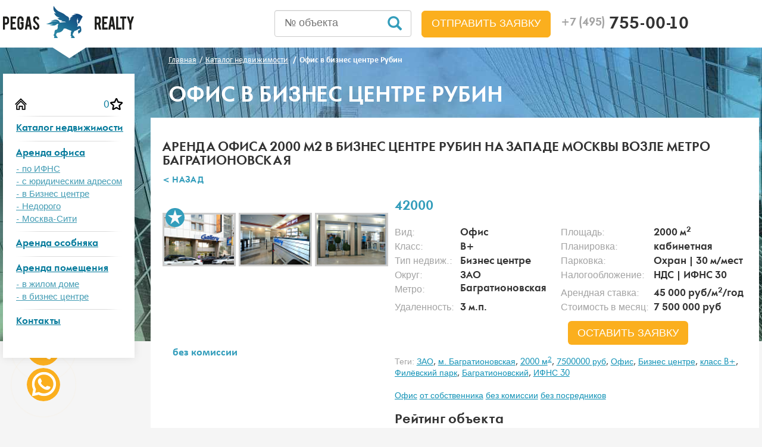

--- FILE ---
content_type: text/html; charset=UTF-8
request_url: https://pegasrealty.ru/realestates/42000.html
body_size: 14777
content:
<!DOCTYPE html>
<html lang="ru" class="c-pub" prefix="og: http://ogp.me/ns# fb: http://ogp.me/ns/fb# article: http://ogp.me/ns/article#">
<head>
    <meta http-equiv="Content-Type" content="text/html; charset=UTF-8" />
    <meta http-equiv="X-UA-Compatible" content="IE=edge">
    <meta name="viewport" content="width=device-width, initial-scale=1">
    <meta name="yandex-verification" content="d30de9185d33781d" />
    <meta name="google-site-verification" content="2ITmAWWb8iOsc_pf8ALTDfOZO4KuiuXC0we10XiyfmA" />

		    <meta name="keywords" content=""/>
		
	<meta http-equiv="Content-Type" content="text/html; charset=UTF-8" />
<meta name="robots" content="index, follow" />
<meta name="description" content="Аренда Офиса 2000 м2 в бизнес центре рубин на западе Москвы возле метро Багратионовская - без комиссии, без посредников!" />
<script type="text/javascript" data-skip-moving="true">(function(w, d) {var v = w.frameCacheVars = {'CACHE_MODE':'HTMLCACHE','storageBlocks':[],'dynamicBlocks':{'favs-count-main':'cfcd208495d5','favorite-custom-detail-data-42000':'9651ef41c64d','favorite-custom-detail-data-mobile-42000':'9651ef41c64d','IjWcdm':'2323ecdabbbb'},'AUTO_UPDATE':true,'AUTO_UPDATE_TTL':'0','version':'2'};var inv = false;if (v.AUTO_UPDATE === false){if (v.AUTO_UPDATE_TTL && v.AUTO_UPDATE_TTL > 0){var lm = Date.parse(d.lastModified);if (!isNaN(lm)){var td = new Date().getTime();if ((lm + v.AUTO_UPDATE_TTL * 1000) >= td){w.frameRequestStart = false;w.preventAutoUpdate = true;return;}inv = true;}}else{w.frameRequestStart = false;w.preventAutoUpdate = true;return;}}var r = w.XMLHttpRequest ? new XMLHttpRequest() : (w.ActiveXObject ? new w.ActiveXObject("Microsoft.XMLHTTP") : null);if (!r) { return; }w.frameRequestStart = true;var m = v.CACHE_MODE; var l = w.location; var x = new Date().getTime();var q = "?bxrand=" + x + (l.search.length > 0 ? "&" + l.search.substring(1) : "");var u = l.protocol + "//" + l.host + l.pathname + q;r.open("GET", u, true);r.setRequestHeader("BX-ACTION-TYPE", "get_dynamic");r.setRequestHeader("X-Bitrix-Composite", "get_dynamic");r.setRequestHeader("BX-CACHE-MODE", m);r.setRequestHeader("BX-CACHE-BLOCKS", v.dynamicBlocks ? JSON.stringify(v.dynamicBlocks) : "");if (inv){r.setRequestHeader("BX-INVALIDATE-CACHE", "Y");}try { r.setRequestHeader("BX-REF", d.referrer || "");} catch(e) {}if (m === "APPCACHE"){r.setRequestHeader("BX-APPCACHE-PARAMS", JSON.stringify(v.PARAMS));r.setRequestHeader("BX-APPCACHE-URL", v.PAGE_URL ? v.PAGE_URL : "");}r.onreadystatechange = function() {if (r.readyState != 4) { return; }var a = r.getResponseHeader("BX-RAND");var b = w.BX && w.BX.frameCache ? w.BX.frameCache : false;if (a != x || !((r.status >= 200 && r.status < 300) || r.status === 304 || r.status === 1223 || r.status === 0)){var f = {error:true, reason:a!=x?"bad_rand":"bad_status", url:u, xhr:r, status:r.status};if (w.BX && w.BX.ready && b){BX.ready(function() {setTimeout(function(){BX.onCustomEvent("onFrameDataRequestFail", [f]);}, 0);});}w.frameRequestFail = f;return;}if (b){b.onFrameDataReceived(r.responseText);if (!w.frameUpdateInvoked){b.update(false);}w.frameUpdateInvoked = true;}else{w.frameDataString = r.responseText;}};r.send();var p = w.performance;if (p && p.addEventListener && p.getEntries && p.setResourceTimingBufferSize){var e = 'resourcetimingbufferfull';var h = function() {if (w.BX && w.BX.frameCache && w.BX.frameCache.frameDataInserted){p.removeEventListener(e, h);}else {p.setResourceTimingBufferSize(p.getEntries().length + 50);}};p.addEventListener(e, h);}})(window, document);</script>
<script type="text/javascript" data-skip-moving="true">(function(w, d, n) {var cl = "bx-core";var ht = d.documentElement;var htc = ht ? ht.className : undefined;if (htc === undefined || htc.indexOf(cl) !== -1){return;}var ua = n.userAgent;if (/(iPad;)|(iPhone;)/i.test(ua)){cl += " bx-ios";}else if (/Windows/i.test(ua)){cl += ' bx-win';}else if (/Macintosh/i.test(ua)){cl += " bx-mac";}else if (/Linux/i.test(ua) && !/Android/i.test(ua)){cl += " bx-linux";}else if (/Android/i.test(ua)){cl += " bx-android";}cl += (/(ipad|iphone|android|mobile|touch)/i.test(ua) ? " bx-touch" : " bx-no-touch");cl += w.devicePixelRatio && w.devicePixelRatio >= 2? " bx-retina": " bx-no-retina";var ieVersion = -1;if (/AppleWebKit/.test(ua)){cl += " bx-chrome";}else if (/Opera/.test(ua)){cl += " bx-opera";}else if (/Firefox/.test(ua)){cl += " bx-firefox";}ht.className = htc ? htc + " " + cl : cl;})(window, document, navigator);</script>







<link rel="preload" as="image" href="/upload/hidebit/a94/a94c3513e4b8ff541df2d7d360ceb1b8.jpeg" />
<meta property="og:type" content="article">
<meta property="og:site_name" content="pegasrealty.ru">
<meta property="og:title" content="Аренда Офиса 2000 м2 в бизнес центре рубин на западе Москвы возле метро Багратионовская">
<meta property="og:description" content="Аренда Офиса 2000 м2 в бизнес центре рубин на западе Москвы возле метро Багратионовская - без комиссии, без посредников!">
<meta property="og:url" content="https://pegasrealty.ru/realestates/42000.html">
<meta property="og:locale" content="ru_RU">
<meta property="og:image" content="https://pegasrealty.ru/upload/iblock/e0f/e0f70fb0bb44419562a4bb434ccf277f.JPG?time_up=1767325397"/>
<meta property="og:image:width" content="800">
<meta property="og:image:height" content="600">

	    	<!--[if lt IE 9]>
					<![endif]-->
    <meta charset="utf-8">
	<title>Аренда Офиса 2000 м2 в бизнес центре рубин на западе Москвы возле метро Багратионовская</title>
	<link rel="apple-touch-icon-precomposed" href="/img/ico/apple-touch-icon-precomposed.png">
	<link rel="icon" href="/img/ico/favicon.ico">
		
                <link rel="stylesheet" as="style" href="/local/templates/main/template_styles_load_custom.css">
    	<link rel="preconnect" href="https://mc.yandex.ru"/>
	<link
	  rel="preload"
	  as="image"
	  href="/img/bg-filter.jpg"
	  imagesrcset="/img/bg-filter-mobile.webp 400w"
	/>
	<link
	  rel="preload"
	  as="image"
	  href="/img/bg-footer.jpg"
	  imagesrcset="/img/bg-filter-mobile-footer.webp 400w"
	/>
	<style>.b24-form-content .b24-form-field.b24-form-field-text.b24-form-control-text,
		   .b24-form-content .b24-form-field.b24-form-field-string.b24-form-control-string
		{display: none;}
		.bx-frm-contact .b24-form-content .b24-form-field.b24-form-field-text.b24-form-control-text,
		.bx-frm-contact .b24-form-content .b24-form-field.b24-form-field-string.b24-form-control-string{
		    display: block;
		}
	</style>	
</head>
<div class="cl-obj-greed-load-window-overlay"></div>
<div class="cl-obj-greed-load-dialog"></div>
<body class="">
<div id="comp_c83fa8c537dfaa139a6eff1f2a5a9c1f"></div><!--[if lt IE 9]>
<p class="chromeframe text-center">Вы используете <strong>устаревший</strong> браузер. Пожалуйста <a href="http://browsehappy.com/">обновите ваш браузер</a>.</p>
<![endif]-->
<header class="lazy-image-top-custom">
	<div class="navbarheader">
    <div class="container">
        <div class="row row-top-navbar">
            <div class="col-md-3 navbar-line">
                <button type="button" id="navMenu" class="navbar-toggle collapsed pull-left">
                    <span class="sr-only">Toggle Left Menu Push</span>
                    <span class="icon-bar"></span>
                    <span class="icon-bar"></span>
                    <span class="icon-bar"></span>
                </button>

                <a href="/" class="logo hidden-xs hidden-sm"><img src="/img/logo.png" width="220" height="54" alt="Аренда коммерческой недвижимости"></a>

                <button type="button" id="navFiltr" class="navbar-toggle collapsed text-info">
                    <span class="sr-only">Toggle Filter Push</span>
                    <span class="glyphicon glyphicon-search"></span>
                </button>
            </div>
            <div class="col-md-9">
                <div class="navbar-right">
                    <div class="fixed-top-block">
                        <a href="/" class="logo-fixed visible-xs visible-sm"><img src="/img/fixed-logo.png" width="159" height="23" alt="Аренда коммерческой недвижимости"></a>
                        <div class="hphone"><a class="hphone-checker" href="tel:+74957550010"><small class="text-muted">+7 (495)</small> 755-00-10</a></div>
                    </div>
                </div>
                <div class="navbar-right hidden-xs hidden-sm mail-header-blc">
                    <a class="hemail text-info" href="mailto:info@pegasrealty.ru">info@pegasrealty.ru</a>
                </div>
				<div class="navbar-right btn-head-zayvka" style="height: 80px; line-height: 80px; display: none;">
					<a href="#" class="btn btn-sm btn-success btn-lg text-uppercase b24-web-form-popup-btn-4-clicker" data-dpopup="head-popup" style="display: inline-block; padding: 10px 16px; font-size: 18px; line-height: 1.33333; border-radius: 6px;">
                    Отправить заявку</a>
                </div>
                <div class="navbar-right search-number">
                    <form action="/realestates" method="get">
                        <input type="text" name="search-number" placeholder="№ объекта" value=""/>
                        <div class="submit-search-number"></div>
                    </form>
                </div>
            </div>
        </div>
    </div>
</div></header>
<section class="airSticky_stop-block">
	<div class="container bc-work-section">
		<div class="row">
			<div class="col-md-3 aside hidden-xs">
                <div class="airSticky" style="display:none;">
				                                                                <div class="nav-main clearfix">
<button class="btn btn-close navbar-toggle" type="button" id="closeNavMenu">
    <img src="/img/close.png" width="30" height="30" alt="Close toggle">
</button>
    <ul class="nav text-center">
         <li><a href="/" class="btn-home-page"></a><a href="/realestates/favs.php" id="favs-count-main" class="btn-bookmark-menu">
			0		 </a></li>
                    <li>
                <a href="/realestates/">Каталог недвижимости</a>
                            </li>
                    <li>
                <a href="/arenda-ofisa/">Аренда офиса</a>
                                    <ul>
                                                    <li><a href="/catalog/tax/">- по ИФНС</a></li>
                                                    <li><a href="/catalog/populary/arenda-ofica-s-yuridicheskim-adresom/">- с юридическим адресом</a></li>
                                                    <li><a href="/catalog/type/biznes-tsentr/">- в Бизнес центре</a></li>
                                                    <li><a href="/catalog/populary/nedorogie-deshevye-ofisy/">- Недорого</a></li>
                                                    <li><a href="/catalog/populary/arenda-ofisa-moskva-city/">- Москва-Сити</a></li>
                                            </ul>
                            </li>
                    <li>
                <a href="/catalog/vid/osobnyak/">Аренда особняка</a>
                            </li>
                    <li>
                <a href="/catalog/vid/pomeshenie/">Аренда помещения</a>
                                    <ul>
                                                    <li><a href="/realestates/?arrFilter_126_2788221432=Y&arrFilter_122_3510096238=Y&arrFilter_11_MIN=&arrFilter_11_MAX=&GROUP_FILTER=&arrFilter_136_MIN=&arrFilter_136_MAX=&unit-price=rub&arrFilter_15_MIN=0&arrFilter_15_MAX=25&set_filter=%25D0%259D%25D0%25B0%25D1%2587%25D0%25B0%25D1%2582%25D1%258C+%25D0%25BF%25D0%25BE%25D0%25B8%25D1%2581%25D0%25BA&arrFilter_126_2788221432=Y&period=mvgod&arrFilter_122_3510096238=Y&arrFilter_126_2788221432=Y&arrFilter_122_3510096238=Y">- в жилом доме</a></li>
                                                    <li><a href="/realestates/?arrFilter_126_2788221432=Y&arrFilter_122_498629140=Y&arrFilter_11_MIN=&arrFilter_11_MAX=&GROUP_FILTER=&arrFilter_136_MIN=&arrFilter_136_MAX=&unit-price=rub&arrFilter_15_MIN=0&arrFilter_15_MAX=25&set_filter=%25D0%259D%25D0%25B0%25D1%2587%25D0%25B0%25D1%2582%25D1%258C+%25D0%25BF%25D0%25BE%25D0%25B8%25D1%2581%25D0%25BA&arrFilter_126_2788221432=Y&period=mvgod&arrFilter_122_498629140=Y&arrFilter_126_2788221432=Y&arrFilter_122_498629140=Y">- в бизнес центре</a></li>
                                            </ul>
                            </li>
                    <li>
                <a href="/contacts/">Контакты</a>
                            </li>
            </ul>
</div>				                    </div>
			</div>
			<div class="col-md-9 main">
				
						<div class="filter_mobile">
						                                        		<div class="load-filter-top-page"></div>
															</div>
						<ol class="breadcrumb" itemscope itemtype="http://schema.org/BreadcrumbList"><li itemprop="itemListElement" itemscope itemtype="http://schema.org/ListItem"><a href="/" itemprop="item"><span itemprop="name">Главная</span></a><meta itemprop="position" content="1" /></li><li itemprop="itemListElement" itemscope itemtype="http://schema.org/ListItem"><a href="/realestates/" itemprop="item"><span itemprop="name">Каталог недвижимости</span></a><meta itemprop="position" content="2" /></li>
			<li class="active" itemprop="itemListElement" itemscope itemtype="http://schema.org/ListItem"><span itemprop="name">Офис в бизнес центре Рубин</span><meta itemprop="position" content="3" /></li></ol>                         <div class="div-emit-h1 text-uppercase text-white">Офис в бизнес центре Рубин</div>
                                                                           <div id="comp_62118958b8ef551c955fd40ebe02ebc6"></div>                                            
                
<div itemscope itemtype="http://schema.org/Product">

						
		
		
		
		
		
		
		
		
		
		
		
		
		
<div class="box-block page-product">
    <h1 class="text-uppercase h3-emit" id="title-page-product" itemprop="name">Аренда Офиса 2000 м2 в бизнес центре рубин на западе Москвы возле метро Багратионовская</h1>
    <a href="/realestates/" class="h5 text-info text-uppercase" id="detail_object_page"><strong>&lt; назад</strong></a>
        <div class="media">
        <div class="media-left">
            <div class="thumbs cbd-horizontal-only">
                <div class="adGallery desc-visible" id="adGalleryyw1" data-kom="BEZ">
                    <div class="ad-gallery">
                        <div class="ad-image-wrapper"></div>
                        <div class="ad-controls"></div>

                        <div class="ad-nav">
                            <div class="ad-thumbs">
                                <ul class="ad-thumb-list">
                                                                    <li itemscope itemtype="http://schema.org/ImageObject">
                                    	<a rel="detail-card" data-href="/upload/hidebit/a94/a94c3513e4b8ff541df2d7d360ceb1b8.jpeg" itemprop="contentUrl" class="fc-popup-detail"><img src="/upload/resize_cache/iblock/e0f/87_61_2/e0f70fb0bb44419562a4bb434ccf277f.JPG" width="123" height="90" longdesc="/upload/hidebit/a94/a94c3513e4b8ff541df2d7d360ceb1b8.jpeg" alt="Офис в бизнес центре Рубин" itemprop="thumbnail"/></a>
                                    	<meta itemprop="name" content="Офис в бизнес центре Рубин">
                                    </li>
                                                                    <li itemscope itemtype="http://schema.org/ImageObject">
                                    	<a rel="detail-card" data-href="/upload/hidebit/955/9554f845f9fc4d355ec6cf71a8e25d98.jpeg" itemprop="contentUrl" class="fc-popup-detail"><img src="/upload/resize_cache/iblock/7d1/87_61_2/7d1fef3ce52ac06ad43979f1d9a2dd04.jpg" width="123" height="90" longdesc="/upload/hidebit/955/9554f845f9fc4d355ec6cf71a8e25d98.jpeg" alt="Офис в бизнес центре Рубин" itemprop="thumbnail"/></a>
                                    	<meta itemprop="name" content="Офис в бизнес центре Рубин">
                                    </li>
                                                                    <li itemscope itemtype="http://schema.org/ImageObject">
                                    	<a rel="detail-card" data-href="/upload/hidebit/64c/64c63ae7d73378f7f12c067cfd0453b5.jpeg" itemprop="contentUrl" class="fc-popup-detail"><img src="/upload/resize_cache/iblock/416/87_61_2/41678f968864641347cf9eb2de6113f5.jpg" width="123" height="90" longdesc="/upload/hidebit/64c/64c63ae7d73378f7f12c067cfd0453b5.jpeg" alt="Офис в бизнес центре Рубин" itemprop="thumbnail"/></a>
                                    	<meta itemprop="name" content="Офис в бизнес центре Рубин">
                                    </li>
                                                                    <li itemscope itemtype="http://schema.org/ImageObject">
                                    	<a rel="detail-card" data-href="/upload/hidebit/7ac/7ac5314df1eec01aaba94e3e1bd4af46.jpeg" itemprop="contentUrl" class="fc-popup-detail"><img src="/upload/resize_cache/iblock/046/87_61_2/0469be908e30e805aba1a0ae45ef4c12.jpg" width="123" height="90" longdesc="/upload/hidebit/7ac/7ac5314df1eec01aaba94e3e1bd4af46.jpeg" alt="Офис в бизнес центре Рубин" itemprop="thumbnail"/></a>
                                    	<meta itemprop="name" content="Офис в бизнес центре Рубин">
                                    </li>
                                                                    <li itemscope itemtype="http://schema.org/ImageObject">
                                    	<a rel="detail-card" data-href="/upload/hidebit/b72/b7292666b45513d68fe71f65c83e7bc9.jpeg" itemprop="contentUrl" class="fc-popup-detail"><img src="/upload/resize_cache/iblock/c15/87_61_2/c1567e94ba8bd001d4b21eddeacce5ee.jpg" width="123" height="90" longdesc="/upload/hidebit/b72/b7292666b45513d68fe71f65c83e7bc9.jpeg" alt="Офис в бизнес центре Рубин" itemprop="thumbnail"/></a>
                                    	<meta itemprop="name" content="Офис в бизнес центре Рубин">
                                    </li>
                                                                    <li itemscope itemtype="http://schema.org/ImageObject">
                                    	<a rel="detail-card" data-href="/upload/hidebit/03c/03c4d8269d39f2c866b7d68616199bfd.jpeg" itemprop="contentUrl" class="fc-popup-detail"><img src="/upload/resize_cache/iblock/bee/87_61_2/bee9a65ee44217d6d8bc96036b654297.jpg" width="123" height="90" longdesc="/upload/hidebit/03c/03c4d8269d39f2c866b7d68616199bfd.jpeg" alt="Офис в бизнес центре Рубин" itemprop="thumbnail"/></a>
                                    	<meta itemprop="name" content="Офис в бизнес центре Рубин">
                                    </li>
                                                                    <li itemscope itemtype="http://schema.org/ImageObject">
                                    	<a rel="detail-card" data-href="/upload/hidebit/636/636f325ce7d5f4d33fae895b8a9c1d15.jpeg" itemprop="contentUrl" class="fc-popup-detail"><img src="/upload/resize_cache/iblock/942/87_61_2/9428f93a49f513e8f49c3de9077bbbc6.jpg" width="123" height="90" longdesc="/upload/hidebit/636/636f325ce7d5f4d33fae895b8a9c1d15.jpeg" alt="Офис в бизнес центре Рубин" itemprop="thumbnail"/></a>
                                    	<meta itemprop="name" content="Офис в бизнес центре Рубин">
                                    </li>
                                                                    <li itemscope itemtype="http://schema.org/ImageObject">
                                    	<a rel="detail-card" data-href="/upload/hidebit/b03/b03d84b3a3e3291025e4cacac5df5d33.jpeg" itemprop="contentUrl" class="fc-popup-detail"><img src="/upload/iblock/f90/f90f2a1936fa16c3efbc464489f91a73.jpg" width="123" height="90" longdesc="/upload/hidebit/b03/b03d84b3a3e3291025e4cacac5df5d33.jpeg" alt="Офис в бизнес центре Рубин" itemprop="thumbnail"/></a>
                                    	<meta itemprop="name" content="Офис в бизнес центре Рубин">
                                    </li>
                                                                    <li itemscope itemtype="http://schema.org/ImageObject">
                                    	<a rel="detail-card" data-href="/upload/hidebit/8a7/8a7a571a77565be415b80fb18c4400f8.jpeg" itemprop="contentUrl" class="fc-popup-detail"><img src="/upload/resize_cache/iblock/16b/87_61_2/16bb3b58b0d7d85caf0a1a9c8eeebbd5.jpg" width="123" height="90" longdesc="/upload/hidebit/8a7/8a7a571a77565be415b80fb18c4400f8.jpeg" alt="Офис в бизнес центре Рубин" itemprop="thumbnail"/></a>
                                    	<meta itemprop="name" content="Офис в бизнес центре Рубин">
                                    </li>
                                                                    <li itemscope itemtype="http://schema.org/ImageObject">
                                    	<a rel="detail-card" data-href="/upload/hidebit/ad8/ad8709aa13e430f241db698824068010.jpeg" itemprop="contentUrl" class="fc-popup-detail"><img src="/upload/resize_cache/iblock/1ba/87_61_2/1baafb2cb93afd342b3e40b9bc797530.jpg" width="123" height="90" longdesc="/upload/hidebit/ad8/ad8709aa13e430f241db698824068010.jpeg" alt="Офис в бизнес центре Рубин" itemprop="thumbnail"/></a>
                                    	<meta itemprop="name" content="Офис в бизнес центре Рубин">
                                    </li>
                                                                    <li itemscope itemtype="http://schema.org/ImageObject">
                                    	<a rel="detail-card" data-href="/upload/hidebit/867/86756807f1223167fe25608ed17cdcb5.jpeg" itemprop="contentUrl" class="fc-popup-detail"><img src="/upload/resize_cache/iblock/247/87_61_2/24747d3654038774bae2219b0c8d5229.jpg" width="123" height="90" longdesc="/upload/hidebit/867/86756807f1223167fe25608ed17cdcb5.jpeg" alt="Офис в бизнес центре Рубин" itemprop="thumbnail"/></a>
                                    	<meta itemprop="name" content="Офис в бизнес центре Рубин">
                                    </li>
                                                                    <li itemscope itemtype="http://schema.org/ImageObject">
                                    	<a rel="detail-card" data-href="/upload/hidebit/39e/39ec41fe471f8cebf03c79e730743b93.jpeg" itemprop="contentUrl" class="fc-popup-detail"><img src="/upload/resize_cache/iblock/eef/87_61_2/eef5bbe6ab7c924957d478faa3deb99c.jpg" width="123" height="90" longdesc="/upload/hidebit/39e/39ec41fe471f8cebf03c79e730743b93.jpeg" alt="Офис в бизнес центре Рубин" itemprop="thumbnail"/></a>
                                    	<meta itemprop="name" content="Офис в бизнес центре Рубин">
                                    </li>
                                                                    <li itemscope itemtype="http://schema.org/ImageObject">
                                    	<a rel="detail-card" data-href="/upload/hidebit/e34/e344d1366abb8f885812bb8d2b427035.jpeg" itemprop="contentUrl" class="fc-popup-detail"><img src="/upload/resize_cache/iblock/e60/87_61_2/e607a4cf9f62ca401e8fd373cc04ab40.jpg" width="123" height="90" longdesc="/upload/hidebit/e34/e344d1366abb8f885812bb8d2b427035.jpeg" alt="Офис в бизнес центре Рубин" itemprop="thumbnail"/></a>
                                    	<meta itemprop="name" content="Офис в бизнес центре Рубин">
                                    </li>
                                                                </ul>
                                                                 	<meta itemprop="image" content="/upload/hidebit/a94/a94c3513e4b8ff541df2d7d360ceb1b8.jpeg">
                                	                            </div>
                        </div>
                    </div>
					
					<span id="favorite-custom-detail-data-42000">
													<a class="btn bookmark js-bookmark" data-target="#favorite" data-pid="42000" title="В избранное">В избранное</a>
											</span>
                    <div class="kom-info-reload"></div>
                </div>
                <div class="adGallery mobile-visible" data-kom="BEZ">
                    <div class="fotorama"
                         data-allowfullscreen="native"
                         data-nav="thumbs"
                         data-width="100%"
                         data-ratio="800/600"
                         data-minwidth="100%"
                         data-maxwidth="100%"
                         data-minheight="300"
                         data-maxheight="100%">
                                                    <a data-href="/upload/hidebit/a94/a94c3513e4b8ff541df2d7d360ceb1b8.jpeg" data-thumb="/upload/resize_cache/iblock/e0f/87_61_2/e0f70fb0bb44419562a4bb434ccf277f.JPG" title="Офис в бизнес центре Рубин"></a>
                                                    <a data-href="/upload/hidebit/955/9554f845f9fc4d355ec6cf71a8e25d98.jpeg" data-thumb="/upload/resize_cache/iblock/7d1/87_61_2/7d1fef3ce52ac06ad43979f1d9a2dd04.jpg" title="Офис в бизнес центре Рубин"></a>
                                                    <a data-href="/upload/hidebit/64c/64c63ae7d73378f7f12c067cfd0453b5.jpeg" data-thumb="/upload/resize_cache/iblock/416/87_61_2/41678f968864641347cf9eb2de6113f5.jpg" title="Офис в бизнес центре Рубин"></a>
                                                    <a data-href="/upload/hidebit/7ac/7ac5314df1eec01aaba94e3e1bd4af46.jpeg" data-thumb="/upload/resize_cache/iblock/046/87_61_2/0469be908e30e805aba1a0ae45ef4c12.jpg" title="Офис в бизнес центре Рубин"></a>
                                                    <a data-href="/upload/hidebit/b72/b7292666b45513d68fe71f65c83e7bc9.jpeg" data-thumb="/upload/resize_cache/iblock/c15/87_61_2/c1567e94ba8bd001d4b21eddeacce5ee.jpg" title="Офис в бизнес центре Рубин"></a>
                                                    <a data-href="/upload/hidebit/03c/03c4d8269d39f2c866b7d68616199bfd.jpeg" data-thumb="/upload/resize_cache/iblock/bee/87_61_2/bee9a65ee44217d6d8bc96036b654297.jpg" title="Офис в бизнес центре Рубин"></a>
                                                    <a data-href="/upload/hidebit/636/636f325ce7d5f4d33fae895b8a9c1d15.jpeg" data-thumb="/upload/resize_cache/iblock/942/87_61_2/9428f93a49f513e8f49c3de9077bbbc6.jpg" title="Офис в бизнес центре Рубин"></a>
                                                    <a data-href="/upload/hidebit/b03/b03d84b3a3e3291025e4cacac5df5d33.jpeg" data-thumb="/upload/iblock/f90/f90f2a1936fa16c3efbc464489f91a73.jpg" title="Офис в бизнес центре Рубин"></a>
                                                    <a data-href="/upload/hidebit/8a7/8a7a571a77565be415b80fb18c4400f8.jpeg" data-thumb="/upload/resize_cache/iblock/16b/87_61_2/16bb3b58b0d7d85caf0a1a9c8eeebbd5.jpg" title="Офис в бизнес центре Рубин"></a>
                                                    <a data-href="/upload/hidebit/ad8/ad8709aa13e430f241db698824068010.jpeg" data-thumb="/upload/resize_cache/iblock/1ba/87_61_2/1baafb2cb93afd342b3e40b9bc797530.jpg" title="Офис в бизнес центре Рубин"></a>
                                                    <a data-href="/upload/hidebit/867/86756807f1223167fe25608ed17cdcb5.jpeg" data-thumb="/upload/resize_cache/iblock/247/87_61_2/24747d3654038774bae2219b0c8d5229.jpg" title="Офис в бизнес центре Рубин"></a>
                                                    <a data-href="/upload/hidebit/39e/39ec41fe471f8cebf03c79e730743b93.jpeg" data-thumb="/upload/resize_cache/iblock/eef/87_61_2/eef5bbe6ab7c924957d478faa3deb99c.jpg" title="Офис в бизнес центре Рубин"></a>
                                                    <a data-href="/upload/hidebit/e34/e344d1366abb8f885812bb8d2b427035.jpeg" data-thumb="/upload/resize_cache/iblock/e60/87_61_2/e607a4cf9f62ca401e8fd373cc04ab40.jpg" title="Офис в бизнес центре Рубин"></a>
                                            </div>
					
					<span id="favorite-custom-detail-data-mobile-42000">
													<a class="btn bookmark js-bookmark" data-target="#favorite" data-pid="42000" title="В избранное">В избранное</a>
											</span>
                    <div class="kom-info-reload"></div>
                </div>
            </div>
        </div>
 
        		 

        <div id="bxdynamic_IjWcdm_start" style="display:none"></div>        <div class="media-body">
            <div class="row">
                <div class="col-md-6">
                    <div class="h3"><strong class="text-info text-uppercase" id="lot-number-page-detail">42000</strong></div>
                </div>
                <div class="col-md-6">
                    <div class="clearfix">
                        <div class="b-share fr" id="b-share" >
                            <div class="yashare-auto-init" data-yashareL10n="ru" data-yashareType="button" data-yashareQuickServices="yaru,vkontakte,facebook,twitter,odnoklassniki,moimir"></div>
                        </div>
<!--                        <div class="pull-left">-->
<!--                            <strong class="text-uppercase text-muted">поделиться</strong>-->
<!--                        </div>-->
<!--                        <ul class="list-inline navbar-right hsocial-network">-->
<!--                            <li><a class="vk" href="#">vk</a></li>-->
<!--                            <li><a class="fb" href="#">fb</a></li>-->
<!--                            <li><a class="tw" href="#">tw</a></li>-->
<!--                        </ul>-->
                    </div>
                </div>
            </div>

                        <div class="options-product" itemprop="offers" itemscope itemtype="http://schema.org/Offer">
				<ul class="list-unstyled">
                            <li style="order:1"><span class="text-muted">Вид:</span> <strong>Офис</strong></li>
                            <li style="order:2"><span class="text-muted">Площадь:</span> <strong>2000 м<sup>2</sup></strong></li>
							<li style="order:3"><span class="text-muted">Класс:</span> <strong>B+</strong></li>
							<li style="order:4"><span class="text-muted">Планировка:</span> <strong>кабинетная</strong></li>
							                                <li style="order:5"><span class="text-muted">Тип недвиж.:</span> <strong>Бизнес центре</strong></li>
                                                        <li style="order:6"><span class="text-muted">Парковка:</span> <strong>Охран | 30 м/мест</strong></li>
							<li style="order:7"><span class="text-muted">Округ:</span> <strong>ЗАО</strong></li>
							<li style="order:8" class="cl-order-nal-mobile"><span class="text-muted">Налогообложение:</span> <strong>НДС | ИФНС 30</strong></li>
							
							<li style="order:10"><span class="text-muted">Метро:</span> <strong style="float: left;">Багратионовская</strong></li>
							
							<li style="order:13"><span class="text-muted">Арендная ставка:</span> <strong>45 000 руб/м<sup>2</sup>/год</strong></li>
							<li style="order:14" class="cl-order-udal-mobile"><span class="text-muted">Удаленность:</span> <strong>3 м.п.</strong></li>
                            <li style="order:15"><span class="text-muted">Стоимость в месяц:</span> <strong><span>7 500 000</span> руб</strong></li>
                </ul>
                <meta itemprop="price" content="7500000">
                <meta itemprop="priceCurrency" content="RUB">
                <meta itemprop="priceValidUntil" content="02-02-2026">
                <link itemprop="availability" href="http://schema.org/InStock" />
                <meta itemprop="url" content="/realestates/42000.html">
            </div>
            <div class="row block-price">
                <div class="col-md-5 col-md-offset-5">
					
                    <a href="#" data-pid="42000"
 						   data-lot="42000"
						   data-name="Офис в бизнес центре Рубин"
						   data-url="/realestates/42000.html"
 						   data-author="Влад Ладожский"
					   id="buildy-ld-42000" onclick="ObjLoadIds='buildy-ld-42000';"
                       class="btn btn-success btn-lg text-uppercase pull-right b24-web-form-popup-btn-6">оставить заявку</a>
                </div>
            </div>

            <div class="tags">
                <span class="text-muted">Теги:</span>
                <!--
                    --><a href="/catalog/okruga/zao/">ЗАО</a><!--
                -->, <!--
                    --><a href="/catalog/metro/bagrationovskaya/">м. Багратионовская</a><!--
                -->, <!--
                    --><a href="/catalog/ploshidi/2000m2/">2000 м<sup>2</sup></a><!--
                -->, <!--
                    --><a href="/catalog/stoimost/10000000rub/">7500000 руб</a><!--
                -->, <!--
                    --><a href="/catalog/vid/office/">Офис</a><!--
                -->, <!--
                    --><a href="/catalog/type/biznes-tsentr/">Бизнес центре</a><!--
                -->, <!--
                    --><a href="/catalog/class/b-plus/">класс B+</a><!--
                -->, <!--
                    --><a href="/catalog/rayion/filyevskiy-park/">Филёвский парк</a><!--
                -->, <!--
                    --><a href="/catalog/ulica/bagrationovskiy/">Багратионовский</a><!--
                -->, <!--
                    --><a href="/catalog/tax/ifns-30/">ИФНС 30</a><!--
                --><br /><br /><a href='/catalog/naznachenie/ofis/'>Офис</a>                <a href="/catalog/populary/arenda-ofica-ot-sobstvennika/">от собственника</a>
                <a href="/catalog/populary/arenda-ofica-bez-komissii/">без комиссии</a>
                <a href="/catalog/populary/arenda-ofica-bez-posrednikov/">без посредников</a>
            </div>
                                                                                                                                                                                                                                                                                                                                                                                                                                                                                                                                                                                                                                                                                                                                                                                                                                                                                                                                                                                                                                                                                                                                               
            	             <div itemprop="aggregateRating" itemscope="" itemtype="https://schema.org/AggregateRating">
					<meta itemprop="ratingValue" content="8.5">
					<meta itemprop="ratingCount" content="17">
					<meta itemprop="worstRating" content="1">
					<meta itemprop="bestRating" content="10">
				</div>
				<div itemprop="review" itemscope itemtype="http://schema.org/Review">
					<meta itemprop="author" content="PegasRealty">
		        </div>
		        <meta itemprop="gtin8" content="42000" />
                <div class="block-rating">
                    <h3>Рейтинг объекта</h3>
                    <div class="txt-block-rating">
                        <ul class="list-unstyled">
                                                                                                                                                                                                                                                                                                                                                                                                                                                                                                                                                                                                                                                                                                                                                                                    <li><span class="text-muted">Фасад</span><div id="rating-rating_fac" class="rating-rating_fac"></div></li>
                                                                                                                                <li><span class="text-muted">Входная группа</span><div id="rating-rating_enter" class="rating-rating_enter"></div></li>
                                                                                                                                <li><span class="text-muted">Отделка помещения</span><div id="rating-rating_otdel" class="rating-rating_otdel"></div></li>
                                                                                                                                <li><span class="text-muted">Инженерия</span><div id="rating-rating_ing" class="rating-rating_ing"></div></li>
                                                                                                                                <li><span class="text-muted">Удаленность от метро</span><div id="rating-rating_udal" class="rating-rating_udal"></div></li>
                                                                                                                                                                                                                                                                                                                                                                                                                                                                                                                                                                                                                                                                                                                                                                                                                                                                                                                                                                                                                        </ul>
                    </div>
                    <div class="number-block-rating">8.5</div>
                </div>
				 
                    </div>
        <div id="bxdynamic_IjWcdm_end" style="display:none"></div>    </div>

    <h3 class="text-uppercase">подробнее об объекте</h3>
    <p itemprop="description">
                    Помещение под офис 2000 кв.м. в бизнес центре Рубин в 3 мин. пешком от станции м. Багратионовская.                                        Сдается в аренду четвертый и пятый этаж семиэтажного здания. Офисный блок находится на двух этажах и проектировался под одну компанию. В офисном блоке едина серверная на два этаже и разводка по рабочим местам выполнена для одной компании.    </p>
    <h4 class="media-heading">Коммерческие условия</h4>
    <p>В арендную ставку включены коммунальные платежи и НДС. Отдельно оплачивается интернет.</p>
</div>

    <div class="row" >
        <div class="box-block box-block-inner description-object">
            <figure class="not-descr minimap map-param">
                <div id="map_detail_build" style="width: 100%; height: 380px;"></div>
					 
            </figure>
                    </div>
    </div>
	
	</div>

<div class="load-detail-5m-sem"></div>
            </div>
        </div>
    </div>
    <div class="container">
        <div class="row">
            <div class="col-xs-12"><!--col-xs-9 col-xs-offset-3 main-->
                            </div>
        </div>

    </div>
</section>
        <link rel="stylesheet" as="style" href="/css/bootstrap.css">
        <link rel="stylesheet" as="style" href="/css/jscrollpane.css">
        <link rel="stylesheet" as="style" href="/css/fonts.css">
        <link rel="stylesheet" as="style" href="/css/d-popup.css">
        <link rel="stylesheet" as="style" href="/css/main.css">
        <link rel="stylesheet" as="style" href="/css/media.css">
        <link rel="stylesheet" as="style" href="/js/fancybox/jquery.fancybox.css">
        <link rel="stylesheet" as="style" href="/css/jquery.ad-gallery/jquery.ad-gallery.css">
     `  <link rel="stylesheet" as="style" href="/js/fotorama/fotorama.css">

<footer id="footer-block" class="lazy-image-footer-custom" data-src = "/img/bg-footer.jpg">
        <div class="foot-nav">
            <div class="container">
                <ul class="nav navbar-nav fit-to-width">
                    <li><a href="/catalog/okruga/">по округам</a></li>
                    <li><a href="/catalog/ulica/">по улицам</a></li>
                    <li><a href="/catalog/class/">по классам</a></li>
                    <li><a href="/catalog/vid/">по видам</a></li>
                    <li><a href="/catalog/naznachenie/">по назначению</a></li>
                    <li><a href="/catalog/metro/">по метро</a></li>
                    <li><a href="/catalog/rayion/">по районам</a></li>
                    <li><a href="/catalog/type/">по размещению</a></li>
                    <li><a href="/catalog/stoimost/">по стоимости</a></li>
                    <li><a href="/catalog/ploshidi/">по площади</a></li>
                    <li><a href="/catalog/tax/">по ифнс</a></li>
                    <li><a href="/catalog/populary/">по популярности</a></li>
                </ul>
            </div>
        </div>
    <div class="full-cont">
    <div class="container">
        <div class="row">
            <div class="col-sm-6 col-md-6">
                <h4>PEGASREALTY</h4>
                <div class="line-txt ico-phone">Телефон/факс: +7 (495) 755-00-10</div>
                <div class="line-txt ico-adress">Адрес: Россия, г.Москва, Пыжевский пер. д. 5, стр. 1, офис №321</div>
                <div class="line-txt ico-email">E-mail:info@pegasrealty.ru</div>
            </div>
            <div class="col-sm-6 col-md-6">
                <div class="col-sm-6 col-md-6">
                    <ul class="nav links-footer-others">
                        <li>
                           <a href="/pages/about.html">О компании</a>
                           <ul class="nav">
                                    <li><a href="/pages/owners.html">- владельцам</a></li>
                                    <li><a href="/reviews/">- отзывы</a></li>
                                    <li><a href="/privacy/">- конфиденциальность</a></li>
                                    <li><a href="/articles/">- статьи</a></li>
                                    <li><a href="/pages/to-leasers.html">- арендаторам</a></li>
                           </ul>
                        </li>
                    </ul>
                </div>
                <div class="col-sm-6 col-md-6">
                    <h4 class="align-rg">СОЦИАЛЬНЫЕ СЕТИ:</h4>
                    <div class="socials-ft-block">
                        <ul>
							<li><a href="https://www.instagram.com/pegasrealty/" rel="nofollow" class="inst"></a></li>
                                                    </ul>
                    </div>
                </div>
            </div>
        </div>
    </div>
</div>
<div class="copy-footer-txt"><div class="container"><!--noindex-->© 2012-2026 Все права защищены.<br> Агентство недвижимости "Pegas Realty"<!--/noindex--></div></div></footer>
<div id="comp_8ae1a20a03d7e136864226a49dff3e72"></div> 

<div data-b24-crm-button-block-button="" class="b24-widget-button-inner-container whatsapp-animate">
	<a rel="nofollow" target="_blank" href="https://wa.me/79037550010">	
		<div class="b24-widget-button-block">
			<div data-b24-crm-button-pulse="" class="b24-widget-button-pulse b24-widget-button-pulse-animate"></div>
			<div data-b24-crm-button-block-inner="" class="b24-widget-button-inner-block">
				<div class="b24-widget-button-icon-container">
					<div data-b24-crm-button-icon="callback" class="b24-widget-button-inner-item">
						<svg version="1.1" id="Layer_1" xmlns="http://www.w3.org/2000/svg" xmlns:xlink="http://www.w3.org/1999/xlink"
							 viewBox="0 0 418.135 418.135" width="48" style="position: relative; left:-9px; top: -12px;" height="48" xml:space="preserve">
						<g>
							<path style="fill: #FFF;" d="M198.929,0.242C88.5,5.5,1.356,97.466,1.691,208.02c0.102,33.672,8.231,65.454,22.571,93.536
								L2.245,408.429c-1.191,5.781,4.023,10.843,9.766,9.483l104.723-24.811c26.905,13.402,57.125,21.143,89.108,21.631
								c112.869,1.724,206.982-87.897,210.5-200.724C420.113,93.065,320.295-5.538,198.929,0.242z M323.886,322.197
								c-30.669,30.669-71.446,47.559-114.818,47.559c-25.396,0-49.71-5.698-72.269-16.935l-14.584-7.265l-64.206,15.212l13.515-65.607
								l-7.185-14.07c-11.711-22.935-17.649-47.736-17.649-73.713c0-43.373,16.89-84.149,47.559-114.819
								c30.395-30.395,71.837-47.56,114.822-47.56C252.443,45,293.218,61.89,323.887,92.558c30.669,30.669,47.559,71.445,47.56,114.817
								C371.446,250.361,354.281,291.803,323.886,322.197z"/>
							<path style="fill: #FFF;" d="M309.712,252.351l-40.169-11.534c-5.281-1.516-10.968-0.018-14.816,3.903l-9.823,10.008
								c-4.142,4.22-10.427,5.576-15.909,3.358c-19.002-7.69-58.974-43.23-69.182-61.007c-2.945-5.128-2.458-11.539,1.158-16.218
								l8.576-11.095c3.36-4.347,4.069-10.185,1.847-15.21l-16.9-38.223c-4.048-9.155-15.747-11.82-23.39-5.356
								c-11.211,9.482-24.513,23.891-26.13,39.854c-2.851,28.144,9.219,63.622,54.862,106.222c52.73,49.215,94.956,55.717,122.449,49.057
								c15.594-3.777,28.056-18.919,35.921-31.317C323.568,266.34,319.334,255.114,309.712,252.351z"/>
						</g></svg>
					</div>
				</div>
			</div>
		</div>
	</a>
</div>

<div data-b24-crm-button-block-button="" class="b24-widget-button-inner-container telegram-animation">
	<a rel="nofollow" target="_blank" href="https://t.me/pegasrealty">	
		<div class="b24-widget-button-block">
			<div data-b24-crm-button-pulse="" class="b24-widget-button-pulse-telegram b24-widget-button-pulse-animate-telegram"></div>
			<div data-b24-crm-button-block-inner="" class="b24-widget-button-inner-block">
				<div class="b24-widget-button-icon-container">
					<div data-b24-crm-button-icon="callback" class="b24-widget-button-inner-item">
						<svg width="48px" height="48px" viewBox="0 0 100 100" style="left: -13px; position: relative; top: -9px;" version="1.1" xml:space="preserve" xmlns="http://www.w3.org/2000/svg" xmlns:xlink="http://www.w3.org/1999/xlink">
							<g>
								<path style="fill:#FFF;" d="M88.723,12.142C76.419,17.238,23.661,39.091,9.084,45.047c-9.776,3.815-4.053,7.392-4.053,7.392    s8.345,2.861,15.499,5.007c7.153,2.146,10.968-0.238,10.968-0.238l33.62-22.652c11.922-8.107,9.061-1.431,6.199,1.431    c-6.199,6.2-16.452,15.975-25.036,23.844c-3.815,3.338-1.908,6.199-0.238,7.63c6.199,5.246,23.129,15.976,24.082,16.691    c5.037,3.566,14.945,8.699,16.452-2.146c0,0,5.961-37.435,5.961-37.435c1.908-12.637,3.815-24.321,4.053-27.659    C97.307,8.804,88.723,12.142,88.723,12.142z"/>
							</g>
						</svg>
					</div>
				</div>
			</div>
		</div>
	</a>
</div>

<!--setJSMAS_NO_DELETE-->
<!-- Yandex.Metrika counter -->
<noscript><div><img src="https://mc.yandex.ru/watch/33395368" style="position:absolute; left:-9999px;" alt="" /></div></noscript>
<!-- /Yandex.Metrika counter -->
<script type="text/javascript" src="/bitrix/js/main/core/core.min.js?1703097718221146"></script><script>BX.setJSList(['/bitrix/js/main/core/core_ajax.js','/bitrix/js/main/core/core_promise.js','/bitrix/js/main/polyfill/promise/js/promise.js','/bitrix/js/main/loadext/loadext.js','/bitrix/js/main/loadext/extension.js','/bitrix/js/main/polyfill/promise/js/promise.js','/bitrix/js/main/polyfill/find/js/find.js','/bitrix/js/main/polyfill/includes/js/includes.js','/bitrix/js/main/polyfill/matches/js/matches.js','/bitrix/js/ui/polyfill/closest/js/closest.js','/bitrix/js/main/polyfill/fill/main.polyfill.fill.js','/bitrix/js/main/polyfill/find/js/find.js','/bitrix/js/main/polyfill/matches/js/matches.js','/bitrix/js/main/polyfill/core/dist/polyfill.bundle.js','/bitrix/js/main/core/core.js','/bitrix/js/main/polyfill/intersectionobserver/js/intersectionobserver.js','/bitrix/js/main/lazyload/dist/lazyload.bundle.js','/bitrix/js/main/polyfill/core/dist/polyfill.bundle.js','/bitrix/js/main/parambag/dist/parambag.bundle.js']);
</script>
<script type="text/javascript" src="/bitrix/js/ui/dexie/dist/dexie3.bundle.min.js?169720598688274"></script>
<script type="text/javascript" src="/bitrix/js/main/core/core_ls.min.js?16746835587365"></script>
<script type="text/javascript" src="/bitrix/js/main/core/core_fx.min.js?16746835589768"></script>
<script type="text/javascript" src="/bitrix/js/main/core/core_frame_cache.min.js?170309772011307"></script>
<script type="text/javascript" src="/js/jquery-1.11.2.min.js?159509638997163"></script>

<script>
		function getScripts( scripts, onScript, onComplete )
		{
			this.async = true;
			this.cache = false;
			this.data = null;
			this.complete = function () { $.scriptHandler.loaded(); };
			this.scripts = scripts;
			this.onScript = onScript;
			this.onComplete = onComplete;
			this.total = scripts.length;
			this.progress = 0;
		};

		getScripts.prototype.fetch = function() {
			$.scriptHandler = this;
			var src = this.scripts[ this.progress ];
			console.log('%cFetching %s','color:#ffbc2e;', src);

			$.ajax({
				crossDomain:true,
				async:this.async,
				cache:this.cache,
				type:'GET',
				url: src,
				data:this.data,
				statusCode: {
					200: this.complete
				},
				dataType:'script'
			});
		};
		
		getScripts.prototype.loaded = function () {
			this.progress++;
			if( this.progress >= this.total ) {
				if(this.onComplete) this.onComplete();
			} else {
				this.fetch();
			};
			if(this.onScript) this.onScript();
		};
		
		var script_arr_loader_pages = [
			'/js/bootstrap.min.js',
			//'/js/holder.min.js',
			'/js/fancybox/jquery.fancybox.pack.js',
			'/js/mousewheel.js',
			'/js/jscrollpane.min.js',
			//'/js/lockfixed.min.js',
			//'/js/jquery.maskedinput.js',
			'/js/jquery.cookie.js',
			'/js/jquery.number.min.js',
			'/js/jquery.lazy.min.js',
			'/js/jquery.airStickyBlock.js',
			//'/js/fotorama/fotorama.js',
			'/js/main.js',
		];
				
		/*
		BX.ready(function(){
			$.getScript('/js/bootstrap.min.js');
			$.getScript('/js/holder.min.js');
			$.getScript('/js/fancybox/jquery.fancybox.pack.js');
			$.getScript('/js/mousewheel.js');
			$.getScript('/js/jscrollpane.min.js');
			$.getScript('/js/lockfixed.min.js');
			$.getScript('/js/jquery.maskedinput.js');
			$.getScript('/js/jquery.cookie.js');
			$.getScript('/js/jquery.ad-gallery/jquery.ad-gallery.js');
			$.getScript('/js/d-popup.js');
			$.getScript('/js/jquery.number.min.js');
			$.getScript('/js/jquery.lazy.min.js');
			$.getScript('/js/jquery.airStickyBlock.js');
			$.getScript('/js/fotorama/fotorama.js');
			$.getScript('/js/main.js');
		});
		*/
	</script>

<script async src="/js/html5shiv.min.js"></script>
<script async src="/js/respond.min.js"></script>
<script type="text/javascript">
	 function SITE_TEMPLATE_DIR(){return '/local/templates/main/'};
	 var ObjLoadIds = '';
</script>
<script> window.addEventListener('b24:form:init', (event) => { 
	let form = event.detail.object; 
	if (form.identification.id == 6) {
		console.log($("#"+ObjLoadIds).attr('data-name'));
		var dataNameObj = $("#"+ObjLoadIds).attr('data-name');
		var dataLot = $("#"+ObjLoadIds).attr('data-lot');
		var dataUrl = $("#"+ObjLoadIds).attr('data-url');
		var dataAuthor = $("#"+ObjLoadIds).attr('data-author');	
		form.setValues({"text":"Объект: "+dataNameObj+', Лот: '+dataLot+"\n"+"Источник: "+"https://pegasrealty.ru"+dataUrl+"\n"+"Автор: "+dataAuthor});
		form.setValues({"string":dataNameObj+', Лот: '+dataLot});		
	}}
	);
</script>

<script> window.addEventListener('b24:form:send:success', (event) => {
        $.ajax({
            type: "POST",
            url: SITE_TEMPLATE_DIR()+'/ajax/crm_form.php',
            data: {values: event.detail.object.values(), id: event.detail.object.identification.id}, // serializes the form's elements.
            success: function(data){

            }
        });
    }
);
</script>
<script type="text/javascript">
	var detail_id_object = 42000;
	script_arr_loader_pages[script_arr_loader_pages.length] ='/include/news/main/bitrix/news.detail/.default/js/script.js';
</script>
<script>
			script_arr_loader_pages[script_arr_loader_pages.length] ='/local/templates/main/js/jquery.raty.js';
			script_arr_loader_pages[script_arr_loader_pages.length] ='/js/jquery.ad-gallery/jquery.ad-gallery.js';
			script_arr_loader_pages[script_arr_loader_pages.length] ='/js/jquery.airStickyBlock.js';
			script_arr_loader_pages[script_arr_loader_pages.length] ='/js/fotorama/fotorama.js';
        </script>
<script type="text/javascript">
	var loadMOthers = false; 
	$(document).on('scroll', function() {
		var wS = $(this).scrollTop();
		if (!loadMOthers && wS>200){
			loadMOthers = true;
			$.get("/ajax/load-detail-5m.php?ELEMENT_ID="+42000, function(data) {
			   $(".load-detail-5m-sem").html(data);
			   $('.load-detail-5m-sem a[data-kom]').each(function(){
					if ($(this).find('figure').length>0){
						$(this).find('figure').append('<div class="itmcode-komission">'+($(this).attr('data-kom')=='BEZ' ? 'без комиссии' : 'с комиссией')+'</div>');
					}
				});
				$('.airSticky').airStickyBlock({offsetTop: 0});
			});
		}
	});	
</script>
<script>
	$(document).ready(function() {
		var scripts = new getScripts(
			script_arr_loader_pages,
			function() {
				/* Optional - Executed each time a script has loaded (Use for Progress updates?) */
			},
			function () {
									$(document).ready(function(){
					   						  					   						  					   						  					   						  					   						  					   						  					   						  					   						  					   						  					   						  					   						  					   						  							   $('.rating-rating_fac').raty({
									starOff : '/local/templates/main/img/star-off.png',
									starOn  : '/local/templates/main/img/star-on.png',
									hints  : ['', '', '', '', ''],
									number:	4
							   });
								$('.rating-rating_fac').raty('score', 4);
								$('.rating-rating_fac').raty('readOnly', true);
						  					   						  							   $('.rating-rating_enter').raty({
									starOff : '/local/templates/main/img/star-off.png',
									starOn  : '/local/templates/main/img/star-on.png',
									hints  : ['', '', '', '', ''],
									number:	4
							   });
								$('.rating-rating_enter').raty('score', 3);
								$('.rating-rating_enter').raty('readOnly', true);
						  					   						  							   $('.rating-rating_otdel').raty({
									starOff : '/local/templates/main/img/star-off.png',
									starOn  : '/local/templates/main/img/star-on.png',
									hints  : ['', '', '', '', ''],
									number:	4
							   });
								$('.rating-rating_otdel').raty('score', 3);
								$('.rating-rating_otdel').raty('readOnly', true);
						  					   						  							   $('.rating-rating_ing').raty({
									starOff : '/local/templates/main/img/star-off.png',
									starOn  : '/local/templates/main/img/star-on.png',
									hints  : ['', '', '', '', ''],
									number:	4
							   });
								$('.rating-rating_ing').raty('score', 3);
								$('.rating-rating_ing').raty('readOnly', true);
						  					   						  							   $('.rating-rating_udal').raty({
									starOff : '/local/templates/main/img/star-off.png',
									starOn  : '/local/templates/main/img/star-on.png',
									hints  : ['', '', '', '', ''],
									number:	4
							   });
								$('.rating-rating_udal').raty('score', 4);
								$('.rating-rating_udal').raty('readOnly', true);
						  					   						  					   						  					   						  					   						  					   						  					   						  					   						  					   						  					   						  					   						  					   						  					   						  					   						  					   						  					   						  					   					});
										 var loadMapsDetail = false; 
						 $(document).ready(function() {
							$(document).on('scroll', function() {
								var wS = $(this).scrollTop();
								if (!loadMapsDetail && wS>200){
								  loadMapsDetail = true;
								  var script = document.createElement('script');
								  script.src = "https://api-maps.yandex.ru/2.1/?load=package.standard&lang=ru-RU&onload=YandexMaps.init&apikey=b38d25e4-0e0c-45dc-a670-7515146dcff6&lang=ru_RU";
								  script.onload = function() {
									  var script = document.createElement('script');
									  script.textContent = '(' + function() {
										  // Runs in the context of your page
										  ymaps.ready(init);//Waits DOM loaded and run function
										  var myMap;
										  function init(){
											  // Создание карты.
											  var myMap = new ymaps.Map("map_detail_build", {
												  center: [55.742737, 37.502875],
												  controls: ["zoomControl"],
												  // Уровень масштабирования. Допустимые значения:
												  // от 0 (весь мир) до 19.
												  zoom: 14
											  },{
												 maxZoom:15
												,minZoom:12
												,suppressObsoleteBrowserNotifier:true
												,yandexMapDisablePoiInteractivity: true
												,suppressMapOpenBlock: true
											  });
											  myMap.behaviors.enable([
												'drag', // Перетаскивание карты
												'scrollZoom', // Масштабирование колесиком мыши
												'dblClickZoom', // Масштабирование двойным кликом
												'multiTouch' // Мультитач для мобильных устройств
											  ]);
											  
											  //myMap.behaviors.disable('scrollZoom');
											  //myMap.behaviors.disable('dblClickZoom');
											  var placemark = new ymaps.Placemark([55.742737, 37.502875],{draggable: "false",iconContent: ''},{balloonPanelMaxMapArea: 0,openEmptyBalloon: true});
											  placemark.name = '';
											  myMap.geoObjects.add(placemark);
										  }
									  } + ')()';
									  document.head.appendChild(script);
								  };
								  document.head.appendChild(script);
							 }
						 });
					  });
					 				if ($(document).width()>480){
								$('#adGalleryyw1').adGallery({
        loader_image: '/js/jquery.ad-gallery/loader.gif',
        width: 380,
        height: 300,
        thumb_opacity: 0.7,
        start_at_index: 0,
        description_wrapper: false,
        animate_first_image: false,
        animation_speed: 400,
        display_next_and_prev: true,
        display_back_and_forward: true,
        scroll_jump: 0,
        slideshow: {
            enable: true,
            autostart: false,
            speed: 5000,
            start_label: 'Start',
            stop_label: 'Stop',
            stop_on_scroll: true,
            countdown_prefix: '(',
            countdown_sufix: ')',
},
				effect: 'fade',
				enable_keyboard_move: false,
				cycle: true,
				callbacks: {
}
			}); $('#adGalleryyw1 .ad-thumbs img').each(function(index) {  $(this).height(82);  });  $('#adGalleryyw1 .ad-thumbs').each(function(index) { $(this).height($('#adGalleryyw1 .ad-thumbs img').outerHeight(true)); });  $('#adGalleryyw1 .ad-gallery').each(function(index) { $(this).width(380); });  $('#adGalleryyw1 .ad-image-wrapper').each(function(index) { $(this).width(380); }); 						}
			}
		);
		scripts.fetch();
	});	
    /*
    $(document).ready(function() {
        $("head").append("<link href='/css/bootstrap.css' type='text/css' data-template-style='true' rel='stylesheet'>");
        $("head").append("<link href='/css/jscrollpane.css' type='text/css' data-template-style='true' rel='stylesheet'>");
        $("head").append("<link href='/css/fonts.css' type='text/css' data-template-style='true' rel='stylesheet'>");
        $("head").append("<link href='/css/d-popup.css' type='text/css' data-template-style='true' rel='stylesheet'>");

      
        $("head").append("<link href='/js/fancybox/jquery.fancybox.css' type='text/css' data-template-style='true' rel='stylesheet'>");
        $("head").append("<link href='/css/jquery.ad-gallery/jquery.ad-gallery.css' type='text/css' data-template-style='true' rel='stylesheet'>");

    });
    */
</script>
<script type="text/javascript" >
   (function(m,e,t,r,i,k,a){m[i]=m[i]||function(){(m[i].a=m[i].a||[]).push(arguments)};
   m[i].l=1*new Date();k=e.createElement(t),a=e.getElementsByTagName(t)[0],k.async=1,k.src=r,a.parentNode.insertBefore(k,a)})
   (window, document, "script", "/js/metrika/tag.js", "ym");

   ym(33395368, "init", {
        clickmap:true,
        trackLinks:true,
        accurateTrackBounce:true
   });
</script>
</body>
</html><!--9a8ac2a2b06727864c96afa4e0611f62-->

--- FILE ---
content_type: text/css
request_url: https://pegasrealty.ru/local/templates/main/template_styles_load_custom.css
body_size: 3636
content:
.airSticky { z-index: 10000;}
@media (min-width: 480px){
	.airSticky{display: block !important;}
}
.map-param.not-descr{
	max-width:100% !important;
}
@media (max-width: 480px){	
	.b24-widget-button-inner-container.whatsapp-animate{
		display: none !important;
	}
	.b24-widget-button-inner-container.telegram-animation {
		bottom: 40px !important;
	}
	div.view-box-custom svg {
		height: 16px;
		max-width: 16px;
	}
	.hidden-xs {
		display: none!important;
	}
	.nav-main,
	.sr-only
	{
		overflow: hidden !important;
	}
	:after, :before {
		-webkit-box-sizing: border-box;
		-moz-box-sizing: border-box;
		box-sizing: border-box;
	}
	html {
		font-family: sans-serif;
		-ms-text-size-adjust: 100%;
		-webkit-text-size-adjust: 100%;
	}
	html {
		font-size: 10px;
		-webkit-tap-highlight-color: transparent;
	}
	body {
		font-family: AFuturaOrto,Helvetica,Arial,sans-serif;
		font-size: 14px;
		line-height: 1.42857;
		color: #333;
		background-color: #f5f5f5;
	}
	*{
		-webkit-box-sizing: border-box;
		-moz-box-sizing: border-box;
		box-sizing: border-box;
	}
	article, aside, details, figcaption, figure, footer, header, hgroup, main, menu, nav, section, summary {
		display: block;
	}
	
	body > header {
		height: 574px;
		margin-bottom: -450px;
		background-position: top center;
	}
	body > header {
		height: 100px;
		margin-bottom: -74px;
		margin-top: 80px;
	}
	.container {
		margin-right: auto;
		margin-left: auto;
		padding-left: 0;
		padding-right: 0;
	}
	.container:after, .container:before {
		content: " ";
		display: table;
	}
	.row {
		margin-left: 0;
		margin-right: 0;
	}
	.row:after, .row:before {
		content: " ";
		display: table;
	}
	.col-lg-1, .col-lg-10, .col-lg-11, .col-lg-12, .col-lg-2, .col-lg-3, .col-lg-4, .col-lg-5, .col-lg-6, .col-lg-7, .col-lg-8, .col-lg-9, .col-md-1, .col-md-10, .col-md-11, .col-md-12, .col-md-2, .col-md-3, .col-md-4, .col-md-5, .col-md-6, .col-md-7, .col-md-8, .col-md-9, .col-sm-1, .col-sm-10, .col-sm-11, .col-sm-12, .col-sm-2, .col-sm-3, .col-sm-4, .col-sm-5, .col-sm-6, .col-sm-7, .col-sm-8, .col-sm-9, .col-xs-1, .col-xs-10, .col-xs-11, .col-xs-12, .col-xs-2, .col-xs-3, .col-xs-4, .col-xs-5, .col-xs-6, .col-xs-7, .col-xs-8, .col-xs-9 {
		position: relative;
		min-height: 1px;
		padding-left: 0;
		padding-right: 0;
	}
	
	.navbar-line {
		background: #fff;
		z-index: 21;
	}
	body>header .navbar-line {
		text-align: center;
	}
	button, input, optgroup, select, textarea {
		color: inherit;
		font: inherit;
		margin: 0;
	}
	button {
		overflow: visible;
	}
	button, select {
		text-transform: none;
	}
	button, html input[type=button], input[type=reset], input[type=submit] {
		-webkit-appearance: button;
		cursor: pointer;
	}
	button, input, select, textarea {
		font-family: inherit;
		font-size: inherit;
		line-height: inherit;
	}
	.navbar-toggle {
		position: relative;
		float: right;
		margin-right: 0;
		padding: 9px 10px;
		margin-top: 8px;
		margin-bottom: 8px;
		background-color: transparent;
		background-image: none;
		border: 1px solid transparent;
		border-radius: 4px;
	}
	.pull-left {
		float: left!important;
	}
	.navbar-toggle {
		margin-top: 20px;
		margin-bottom: 0;
	}
	.sr-only {
		position: absolute;
		width: 1px;
		height: 1px;
		margin: -1px;
		padding: 0;
		overflow: hidden;
		clip: rect(0,0,0,0);
		border: 0;
	}
	.navbar-toggle .icon-bar {
		display: block;
		width: 30px;
		height: 4px;
		border-radius: 1px;
	}
	.navbar-toggle .icon-bar {
		background: #339dbb;
	}
	a {
		background-color: transparent;
	}
	a {
		color: #337ab7;
		text-decoration: none;
	}
	.logo {
		display: block;
		margin-top: 10px;
	}
	body>header .logo {
		display: inline-block;
	}
	.navbar-toggle.text-info {
		font-size: 24px;
		padding-top: 5px;
		padding-bottom: 0;
	}
	.glyphicon {
		position: relative;
		top: 1px;
		display: inline-block;
		font-family: 'Glyphicons Halflings';
		font-style: normal;
		font-weight: 400;
		line-height: 1;
		-webkit-font-smoothing: antialiased;
		-moz-osx-font-smoothing: grayscale;
	}
	.glyphicon-search:before {
		content: "\e003";
	}
	.visible-xs {
		display: block!important;
	}
	.hphone {
		font-size: 27px;
		line-height: 84px;
		font-weight: 700;
		line-height: normal;
		margin-top: 7px;
	}
	.hphone-checker {
		color: #333 !important;
		text-decoration: none !important;
	}
	small {
		font-size: 80%;
	}
	.small, small {
		font-size: 85%;
	}
	.text-muted {
		color: #a3a3a3;
	}
	.hphone > small, .hphone-checker small {
		position: relative;
		top: -5px;
		font-size: 18px;
		line-height: 30px;
	}
	body > header .navbar-right + .navbar-right {
		margin-right: 17px !important;
	}
	.nav-main {
		z-index: 1050;
		overflow: hidden;
		position: fixed;
		left: -221px;
		top: 0;
		height: 100%;
		background: #fff;
	}
	.navbar-right.search-number {
		display: none;
	}

	body > header .navbarheader > .container {
		height: 80px;
		position: relative;
	}
	.lazy-image-top-custom .navbarheader  {
		position: fixed;
		right: 0;
		left: 0;
		z-index: 1030;
		top: 0;
		border-width: 0 0 1px;
		background: #fff;
	}
	.lazy-image-top-custom{
		/*
		background-image: url(/img/bg-filter-mobile.webp);
		background: #005287;
		*/
		background-image: -o-linear-gradient(bottom, rgb(0 74 130) 24%, rgb(15 92 143) 62%);
		background-image: -moz-linear-gradient(bottom, rgb(0 74 130) 24%, rgb(15 92 143) 62%);
		background-image: -webkit-gradient(linear, left bottom, left top, color-stop(0.24, rgb(0 74 130)), color-stop(0.62, rgb(15 92 143)));
		background-image: -webkit-linear-gradient(bottom, rgb(0 74 130) 24%, rgb(51 122 183) 62%);
		background-image: -ms-linear-gradient(bottom, rgb(0 74 130) 24%, rgb(15 92 143) 62%);
		background-image: linear-gradient(bottom, rgb(0 74 130) 24%, rgb(15 92 143) 62%);
	}
	.text-white {
		color: #fff!important;
	}
	h1 {
		font-size: 2em;
		margin: 0.67em 0;
	}
	.h1, .h2, .h3, .h4, .h5, .h6, h1, h2, h3, h4, h5, h6 {
		font-family: inherit;
		font-weight: 500;
		line-height: 1.1;
		color: inherit;
	}
	.h1, .h2, .h3, h1, h2, h3 {
		margin-top: 20px;
		margin-bottom: 10px;
	}
	.h1, h1 {
		font-size: 35px;
	}
	h1, h2, h3, h4, h5, h6, .h1, .h2 {
		font-weight: 700;
	}
	table {
		border-collapse: collapse;
		border-spacing: 0;
	}
	table {
		background-color: transparent;
	}
	.table {
		width: 100%;
		max-width: 100%;
		margin-bottom: 20px;
	}
	.initialism, .text-uppercase {
		text-transform: uppercase;
	}
	h1.text-white {
		padding-left: 30px;
		margin-bottom: -45px;
	}
	.main .h1, .main h1 {
		margin-bottom: 12px;
		font-size: 15px;
		margin-top: 0px;
	}
	.box-block {
		background: #fff;
		margin: 55px 0;
		padding: 20px;
	}
	.box-block.page-product, .box-block.recent-offers {
		margin-top: 0px;
	}
	.text-info {
		color: #339dbb;
	}
	.box-block h3, .filtr-more h3, .group-station p {
		margin-top: 0;
	}
	.recent-offers h3, .bx-filter .radio, .bx-filter .checkbox {
		margin-bottom: 5px;
	}
	.media {
		margin-top: 15px;
	}
	.media, .media-body {
		zoom: 1;
		overflow: hidden;
	}
	.media-body {
		width: 10000px;
	}
	.media-body, .media-left, .media-right {
		display: table-cell;
		vertical-align: top;
	}
	.media, .media-body {
		overflow: hidden;
	}
	.list-item {
		border-bottom: 1px solid #d6d6d6;
		margin: 0 -15px;
		padding: 25px 15px;
	}
	.media, .media-body {
		overflow: hidden;
	}
	.media:first-child {
		margin-top: 0;
	}
	.media-left, .media>.pull-left {
		padding-right: 10px;
	}
	.media-body, .media-left, .media-right {
		display: table-cell;
		vertical-align: top;
	}
	.list-item .media-left {
		display: block;
		padding-right: 0;
		margin-bottom: 10px;
	}
	figure {
		margin: 0;
	}
	.home-filtr .boxdoted, .recent-offers .recent-item, .tab-pane, .list-item figure, .ad-gallery, .best-offers-main, .recent-offers-main {
		position: relative;
	}
	img {
		border: 0;
	}
	img {
		vertical-align: middle;
	}
	.media-object {
		display: block;
	}
	.list-item .media-left img {
		width: 100%;
		height: auto;
	}
	.item-map-one .itmcode, .list-item figure .itmcode, .best-offers-main .itmcode, .recent-offers-main .itmcode {
		position: absolute;
		left: 42px;
		top: 5px;
		color: #339dbb;
		font-size: 18px;
		font-family: Calibri;
		font-weight: 700;
		background: #fff;
		border-radius: 8px;
		padding: 3px 12px 0;
	}
	.items-map-load figure .itmcode-komission, .top-ads-item figure .itmcode-komission, .list-item figure .itmcode-komission, .best-offers-main .itmcode-komission, .recent-offers-main .itmcode-komission {
		position: absolute;
		left: 5px;
		bottom: 5px;
		color: #339dbb;
		font-size: 18px;
		font-family: Calibri;
		font-weight: 700;
		background: #fff;
		border-radius: 8px;
		padding: 3px 12px 0;
	}
	.btn {
		display: inline-block;
		margin-bottom: 0;
		font-weight: 400;
		text-align: center;
		vertical-align: middle;
		touch-action: manipulation;
		cursor: pointer;
		background-image: none;
		border: 1px solid transparent;
		white-space: nowrap;
		padding: 6px 12px;
		font-size: 14px;
		line-height: 1.42857;
		border-radius: 4px;
		-webkit-user-select: none;
		-moz-user-select: none;
		-ms-user-select: none;
		user-select: none;
	}
	.item-map-one figure .bookmark, .top-ads-items-box .top-ads-item .bookmark, .page-product .bookmark, .list-item figure .bookmark {
		font-size: 0;
		border: 0;
		border-radius: 50%;
		z-index: 1000;
		position: absolute;
		left: 5px;
		top: 5px;
		display: block;
		width: 32px;
		height: 32px;
		background: url(/img/ico/book-m-white.png) no-repeat center -1px;
		background-color: #339dbb;
	}
	.media-heading {
		margin-top: 0;
		margin-bottom: 5px;
	}
	.list-item .media-heading {
		font-family: Calibri;
		font-size: 20px;
	}
	.recent-offers .row {
		margin-left: -3px;
		margin-right: -3px;
		margin-bottom: -10px;
	}
	.list-item .table {
		font-size: 14px;
		margin-bottom: 0;
	}
}
.btn-success{background-color:#fbaf1e!important;border-color:#fbaf1e!important}.nav-main ul>li>a{color:#439cb4!important;text-decoration:underline}.nav-main ul>li>a:hover{text-decoration:none}.nav-main ul>li>a{padding:10px 0!important;padding-left:22px!important;text-align:left}.nav-main ul>li>a.btn-bookmark-menu{padding-right:22px!important;padding-left:0!important;font-size:16px;padding-top:0!important;font-weight:400!important;text-decoration:none!important}.nav-main li ul{margin-top:-5px;list-style:none;padding:0;text-align:left;padding-bottom:10px}.nav-main>ul>li>a{font-weight:700;color:#067b9c!important;text-decoration:underline}.nav-main>ul>li>a:hover{text-decoration:none}.nav-main li ul a{padding-top:0;padding-bottom:0}.nav-main li ul>li+li:before{display:none}#footer-block .full-cont{background:#fff;padding:40px 0;padding-bottom:0}#footer-block .full-cont h4{color:#169db1;padding-bottom:20px;margin:0}#footer-block .full-cont .footer-menu{list-style:none;padding:0}#footer-block .full-cont .footer-menu a{font-size:16px;color:#169db1;text-decoration:underline}#footer-block .full-cont .footer-menu a:hover{text-decoration:none}#footer-block .full-cont .footer-menu li{padding-bottom:20px;width:32.3%;display:inline-block}#footer-block .full-cont .line-txt{font-size:16px;color:#169db1;padding-bottom:20px;padding-left:30px}#footer-block .full-cont .line-txt.ico-phone{background:url(img/phone-icon-footer.png) no-repeat left top}#footer-block .full-cont .line-txt.ico-adress{background:url(img/adress-icon-footer.png) no-repeat left 3px}#footer-block .full-cont .line-txt.ico-email{background:url(img/email-icon-footer.png) no-repeat left 3px}#footer-block .copy-footer-txt{padding:20px 0;color:#1cabc0;font-size:10.4pt;text-transform:uppercase}@media (max-width:799px) and (min-width:0){#footer-block .full-cont h4{text-align:center}#footer-block .full-cont .line-txt{margin-left:20px}#footer-block .full-cont .footer-menu{margin:0 20px}#footer-block .copy-footer-txt{margin:0 20px}}@media (max-width:560px) and (min-width:0){#footer-block .full-cont .footer-menu li{width:100%;text-align:center}}
#footer-block .copy-footer-txt{background:#F3F3F3}
body > footer.tbl-view-footer{ display: table !important; width:100%;}
div.menu-left-showed.fix-block-bottom-window .nav-main,
div.menu-left-showed.fix-block-top-window .nav-main{ top: 0px;}
.h3-emit{font-size:21px;}
div.div-emit-h1{ padding-left: 30px; margin-bottom: -45px; font-size: 35px; font-weight: 700;}
.bx-composite-btn-fixed{ top: 60px; right: 190px;}
@-webkit-keyframes widgetPulse{50%{-webkit-transform:scale(1,1);transform:scale(1,1);opacity:1}100%{-webkit-transform:scale(2,2);transform:scale(2,2);opacity:0}}@keyframes widgetPulse{50%{-webkit-transform:scale(1,1);transform:scale(1,1);opacity:1}100%{-webkit-transform:scale(2,2);transform:scale(2,2);opacity:0}}


.b24-widget-button-inner-container {
	position: fixed;
    display: inline-block;
    bottom: 40px;
    left: 40px;
	z-index:100;
}
.b24-widget-button-inner-container.telegram-animation{
	bottom: 100px;
}
.b24-widget-button-inner-container,
.bx-touch .b24-widget-button-inner-container {
    -webkit-transform: scale(.85);
    transform: scale(.85);
    -webkit-transition: transform .3s;
    transition: transform .3s;
}
.b24-widget-button-block {
    width: 66px;
    height: 66px;
    border-radius: 100%;
    box-sizing: border-box;
    overflow: hidden;
    cursor: pointer;
}

.b24-widget-button-pulse-telegram,
.b24-widget-button-pulse {
    position: absolute;
    top: 0;
    left: 0;
    bottom: 0;
    right: 0;
    border: 1px solid #FBAF1E;
    border-radius: 50%;
}

.b24-widget-button-pulse-animate-telegram,
.b24-widget-button-pulse-animate {
    -webkit-animation: widgetPulse infinite 1.5s;
    animation: widgetPulse infinite 1.5s;
}
.b24-widget-button-inner-block {
    position: relative;
    display: -webkit-box;
    display: -ms-flexbox;
    display: flex;
    height: 66px;
    border-radius: 100px;
    background: #00aeef;
    box-sizing: border-box;
	background: #FBAF1E;
}
.b24-widget-button-icon-container {
    position: relative;
    -webkit-box-flex: 1;
    -webkit-flex: 1;
    -ms-flex: 1;
    flex: 1;
}

.b24-widget-button-inner-item {
    position: absolute;
    top: 0;
    left: 0;
    padding: 20px 19px;
    -webkit-transition: opacity .6s ease-out;
    transition: opacity .6s ease-out;
    -webkit-animation: socialRotateBack .4s;
    animation: socialRotateBack .4s;
    opacity: 1;
}



--- FILE ---
content_type: text/css
request_url: https://pegasrealty.ru/css/d-popup.css
body_size: 1599
content:
.remove-blur,body.blur .container{-webkit-filter:blur(4px)}.b-d-popup{display:none;z-index:2000;position:absolute;padding:5px;-webkit-border-radius:4px;-moz-border-radius:4px;border-radius:4px;background:url(/img/b-d-popup.png)}.b-d-popup-head{font-size:25px;border-bottom:1px solid #dadada;margin:0 0 20px 0;padding:0 0 14px 23px}.b-d-popup-item{-webkit-transition:height .3s;-moz-transition:height .3s;-ms-transition:height .3s;-o-transition:height .3s;transition:height .3s}.b-d-popup-wrapper{position:relative}.b-d-popup-container{-webkit-border-radius:4px;-moz-border-radius:4px;border-radius:4px;background:#fff;font-family:Arial,Helvetica,sans-serif;-webkit-box-shadow:0 1px 0 1px rgba(0,0,0,.2);box-shadow:0 1px 0 1px rgba(0,0,0,.2);z-index:3000}.b-d-popup-content{background:#fff;min-width:400px;min-height:100px;position:relative;-webkit-border-radius:4px;-moz-border-radius:4px;border-radius:4px;overflow:hidden;padding:18px 0 14px 0}.b-d-popup-loader{display:none;position:absolute;top:0;left:0;width:100%;height:100%;background:url(/img/metro-loader.gif) no-repeat 50% 50%}.b-d-popup-override-loader{-webkit-border-radius:4px;-moz-border-radius:4px;border-radius:4px;display:none;position:absolute;top:0;left:0;width:100%;height:100%;background:rgba(250,250,250,1);z-index:100}.b-d-popup-override-loader span{display:block;margin:-5px 0 0 -55px;position:absolute;top:50%;left:50%;width:110px;height:10px;background:url(/img/metro-loader.gif) no-repeat 50% 50%}.b-d-popup-container>.b-d-popup-close{cursor:pointer;position:absolute;top:0;right:0;width:13px;height:13px;background:url(/img/d-popup-close.gif) no-repeat 50% 50% #fff;z-index:10;padding:10px;-webkit-border-radius:3px;-moz-border-radius:3px;border-radius:3px}.b-d-popup-override{background:url(/img/b-d-popup-override.png);display:none;height:100%;left:0;position:fixed;top:0;width:100%;z-index:1000}.b-d-popup-item{display:none;position:relative;-webkit-border-radius:4px;-moz-border-radius:4px;border-radius:4px}.b-d-popup-gallery{text-align:center;padding:0 7px 0 7px;position:relative}.b-d-popup-gallery img{vertical-align:bottom;cursor:url(/img/zoom-min.cur),pointer;-webkit-border-radius:4px;-moz-border-radius:4px;border-radius:4px}.b-d-popup-drag{position:absolute;top:0;left:0;width:100%;height:100%}.b-d-popup.nodrag{top:50%;left:50%}.b-d-popup-gallery-head{font-size:25px;margin:0 40px 13px 20px;text-align:left}.b-d-popup-head-desc,.b-d-popup-head-desc-itemcard{font-size:13px;color:#696969;padding:0 30px 14px 30px;margin:-10px 0 17px 0;border-bottom:1px solid #dadada;position:relative}.b-d-popup-head-desc-itemcard{display:none}.callback-itemcard .b-d-popup-head-desc-itemcard{display:block}.b-d-popup-head-desc{display:block}.callback-itemcard .b-d-popup-head-desc{display:none}.b-popup-materials .b-d-popup-head-desc{margin-left:-25px;margin-right:-20px;padding-left:25px}#callback .call-header,.b-d-popup h3{color:#000;font-size:25px;font-weight:400;margin-bottom:0;padding:0 45px 12px 30px;margin-top:0}#callback p{font-size:13px;padding:0 30px 23px}#callback form,form.help-quest{padding:0 32px 4px 30px}#callback .fieldwrapper,#help-callback .fieldwrapper{padding:0 0 0 195px;position:relative;margin:0 0 19px 0}#callback label,#help-callback label{display:block;font-size:15px;position:absolute;top:7px;left:0}#callback .fieldwrapper input[type=text],#help-callback input[type=text]{display:block;height:32px;line-height:32px;padding:0 10px 0 10px;width:395px;font-size:19px;font-family:arial;-webkit-transition:border 0s linear 0s,box-shadow .2s linear 0s;-moz-transition:border 0s linear 0s,box-shadow .2s linear 0s;-ms-transition:border 0s linear 0s,box-shadow .2s linear 0s;-o-transition:border 0s linear 0s,box-shadow .2s linear 0s;transition:border 0s linear 0s,box-shadow .2s linear 0s}#callback .fieldwrapper input.red_border{-webkit-box-shadow:0 0 0 2px #ff3000;box-shadow:0 0 0 2px #ff3000}#callback #captcha_img{border:1px solid #0099f1;position:relative;width:180px;height:40px;float:left;margin:-4px 10px 0 0}#callback .fieldwrapper input.captcha-input{width:108px;float:left;margin:0 10px 0 0}#callback #captcha_img{border:1px solid #0099f1;position:relative;width:180px;height:40px;float:left;margin:-4px 10px 0 0}#callback .fieldwrapper input.captcha-input{width:108px;float:left;margin:0 10px 0 0}#callback .captcha-reload{float:left;cursor:pointer;font-size:11px;color:#0099f1}#callback .captcha-reload img{float:left;position:relative;top:1px;margin-right:5px}#callback .captcha-reload span{float:left;position:relative;top:1px}#callback .captcha-reload .reload{-moz-transform:rotate(360deg);-webkit-transform:rotate(360deg);-o-transform:rotate(360deg);-ms-transform:rotate(360deg);transform:rotate(360deg);-webkit-transition:all 1s;-moz-transition:all 1s;-ms-transition:all 1s;-o-transition:all 1s;transition:all 1s}#callback .dynamic-reload-captcha{display:none}#callback .feedback-errors,.help-quest .feedback-errors{color:#ff3000;max-width:390px;position:relative;min-height:16px;line-height:16px;margin:-7px 0 12px 0}#callback .feedback-errors-content,.help-quest .feedback-errors-content{display:none}#callback .feedback-errors span{display:none}#callback .feedback-errors i{font-style:normal}.b-callback-complete{display:none}.b-quest-form input[type=text]:focus,input[type=password]:focus,select:focus,textarea:focus{border-color:rgba(82,168,236,.8);-webkit-box-shadow:0 0 5px 0 #21aaf6;box-shadow:0 0 5px 0 #21aaf6}#callback .dynamic-reload-captcha{display:none}#callback .feedback-errors,.help-quest .feedback-errors{color:#ff3000;max-width:390px;position:relative;min-height:16px;line-height:16px;margin:-7px 0 12px 0}#callback .feedback-errors-content,.help-quest .feedback-errors-content{display:none}#callback .feedback-errors span{display:none}#callback .feedback-errors i{font-style:normal}.buttonsdiv input{cursor:pointer;font-size:16px;margin-right:15px;font-family:arial}#callback .buttonsdiv input.button-v2{font-size:15px;padding:5px 20px 6px;margin-left:0}#callback .buttonsdiv input.button-v6{font-size:15px;padding:5px 20px 6px}.red_border,input[type=text].red_border,textarea.red_border{-webkit-box-shadow:0 0 0 2px #ff3000;box-shadow:0 0 0 2px #ff3000}.outer_red_border input,.outer_red_border select,.outer_red_border ul,.outer_red_border.input,.outer_red_border.select,input.error-field{border:1px solid red!important}.outer_red_border ul{border-radius:3px}.green_border{border:1px solid green!important}.clearfix:after{content:".";display:block;clear:both;visibility:hidden;line-height:0;height:0}.clearfix{zoom:1}


--- FILE ---
content_type: application/javascript
request_url: https://pegasrealty.ru/js/metrika/tag.js
body_size: 81643
content:
(function(){try{(function(){function Mg(a){var c=Bd(a,"c"),b=Ab(a,c),d=Re(a),e=aa(a)(db);return L(function(f,g,h){var k="sci"+h;h=Uk(d.l(k));return!h||1440<e-h?f.then(function(){return b({ua:["sync.cook.int"]},["https://"+g],{Qb:1500}).then(function(){d.o(k,e)},B)}):f},K.resolve(),Vk)}function Ng(a,c,b){void 0===b&&(b=0);c=Ba(c);c=L(function(d,e){var f=e[0],g=e[1],h=Mb(g);if(!La(g)&&!h)return d;h?g=Ng(a,g,b+1):b||"yandex_cid"!==f?("phone_number"===f?g=Wk(g):"email"===f&&(g=Xk(g)),g=Yk(a,g)):g=K.resolve(g);d.push(g.then(function(k){return[f,
k]}));return d},[],c);return K.all(c)}function Xk(a){var c=rb(a).toLowerCase().split("@"),b=c[0];c=c[1];if(!c)return a;c=c.replace("googlemail.com","gmail.com");Og(c)&&(c="yandex.ru");"yandex.ru"===c?b=b.replace(Se,"-"):"gmail.com"===c&&(b=b.replace(Se,""));a=Te(b,"+");-1!==a&&(b=b.slice(0,a));return b+"@"+c}function Wk(a){a=sc(a);return"8"===a[0]?"7"+a.slice(1):a}function Yk(a,c){return new K(function(b,d){var e=(new a.TextEncoder).encode(c);a.crypto.subtle.digest("SHA-256",e).then(function(f){f=
new a.Blob([f],{type:"application/octet-binary"});var g=new a.FileReader;g.onload=function(h){h=n(h,"target.result");var k=(h||"").indexOf(",");-1!==k?b(h.substring(k+1)):d(tc("fpm.i"))};g.readAsDataURL(f)},d)})}function Zk(a,c,b){a=ya(b);b=a[1];"track"===a[0]&&c({version:"0",jc:b})}function $k(a,c,b){if(b){var d=b.version;(b=n(al,d+"."+b.jc))&&(c&&F(b,bl)||a("ym-"+b+"-"+d))}}function cl(a){return a.replace(dl,function(c,b,d,e){return""+b+e})}function el(a,c){function b(){k.hidden?y(g.style,Ue(["top",
"right","left","background"],"initial")):y(g.style,Ue(["top","right","left"],"0"),{background:"rgba(0, 0, 0, .3)"});k.hidden=!k.hidden;l.hidden=!l.hidden;m.hidden=!m.hidden}function d(r){var x=f("div");y(x.style,uc("2px","18px"),Nc,{left:"15px",top:"7px",background:"#2f3747",borderRadius:"2px"});x.style.transform="rotate("+r+"deg)";return x}function e(r,x,H,U,ea){var ia=f("div");y(ia.style,uc(x+"px",H+"px"),Nc,{left:r+"px",bottom:0,background:U,borderTopLeftRadius:ea&&ea+"px"});return ia}var f=Wa(a);
if(!f)return B;var g=f("div");g.classList.add("__ym_wv_ign");y(g.style,Pg,{bottom:"0",width:"100%",zIndex:"9999"});var h=f("div");y(h.style,uc("24px"),Nc,{top:"12px",right:"10px",background:"#3367dc",borderRadius:"50%",overflow:"hidden"});var k=f("div");k.id="__ym_wv_ign__opener";y(k.style,uc("46px","48px"),Pg,{right:"0",bottom:"60px",cursor:"pointer",background:"#fff",borderRadius:"16px 0 0 16px",boxShadow:"0px 0px 1px rgba(67, 68, 69, 0.3), 0px 1px 2px rgba(67, 68, 69, 0.3)"});var l=f("div");y(l.style,
Nc,Ue(["top","right","bottom"],"0"),{width:"600px",background:"#fff"});var m=f("div");m.id="__ym_wv_ign__closer";y(m.style,uc("32px"),Nc,{top:"12px",right:"612px",cursor:"pointer",background:"#fff",borderRadius:"50%"});var q=f("iframe");y(q.style,uc("100%"),{border:"none"});q.src="https://metrika.yandex.ru/widget/dashboard?id="+c;l.hidden=!0;m.hidden=!0;m.appendChild(d(45));m.appendChild(d(-45));l.appendChild(q);h.appendChild(e(0,8,9,"linear-gradient(0deg, #ff324f, #ff324f), linear-gradient(158.67deg, #ff455c 12.6%, #ff1139 96.76%)"));
h.appendChild(e(8,9,16,"#04acff",3));h.appendChild(e(17,7,24,"#ffdd13"));k.appendChild(h);g.appendChild(l);g.appendChild(m);var t=["click","touchstart"];h=ja(a);q=[h.C(k,t,b),h.C(m,t,b),h.C(q,["load"],v(k,C(g.appendChild,g))),v(g,C(a.document.body.removeChild,a.document.body))];var p=G([Ia,q],A);q.push(h.C(a,["securitypolicyviolation"],function(r){(r=n(r,"blockedURI"))&&0<=r.indexOf("https://metrika.yandex.ru")&&p()}));a.document.body.appendChild(g);return p}function Ue(a,c){return L(function(b,d){b[d]=
c;return b},{},a)}function uc(a,c){var b;return b={},b.width=a,b.height=c||a,b}function Cd(a,c){if(!c)return!1;var b=Q(a);return(new RegExp(c)).test(""+b.pathname+b.hash+b.search)}function fl(a,c){return ta(a,c,function(b){var d=n(b,"settings.dr");return{vh:gl(a,d),isEnabled:n(b,"settings.auto_goals")}})}function hl(a){function c(){var l=k+"0",m=k+"1";g[l]?g[m]?(k=k.slice(0,-1),--h):(f[m]=d(8),g[m]=1):(f[l]=d(8),g[l]=1)}function b(){var l=k+"1";g[k+"0"]?g[l]?(k=k.slice(0,-1),--h):(k+="1",g[k]=1):
(k+="0",g[k]=1)}function d(l){void 0===l&&(l=1);var m=e.slice(h,h+l);h+=l;return m}for(var e=Qg(a,""),f={},g={},h=1,k="";h<e.length-1;)("0"===d()?b:c)();return f}function il(a,c,b,d,e){b=Ve(a.document.body,b);d=Ve(a.document.body,d);F(e.target,[b,d])&&We(a,c)}function Rg(a,c,b,d){(b=jl(a,d,b))&&We(a,c,b)}function Sg(a,c){var b=Tg(a,c);return kl(a,b)}function Tg(a,c){var b=Ve(a.document.body,c);return b?ll(a,b):""}function We(a,c,b){if(c=Ja(a,c))a=vc(["dr",b||""+Qa(a,10,99)]),c.params(vc(["__ym",a]))}
function Ve(a,c){var b=null;try{b=c?wc(c,a):b}catch(d){}return b}function Qg(a,c){var b=sa(Ug(a)||"");return z(function(d){d=d.charCodeAt(0).toString(2);return Vg("0",8-d.length)+d},b).join(c)}function ll(a,c){if(!c)return"";var b=[],d=n(a,"document");Xe(a,c,function(e){if(e.nodeType===d.TEXT_NODE)var f=e.textContent;else e instanceof HTMLImageElement?f=e.alt:e instanceof HTMLInputElement&&(f=e.value);(f=f&&f.trim())&&b.push(f)});return 0===b.length?"":b.join(" ")}function ml(a,c,b){var d,e=Wg(a,
c),f=Q(a);f=Dd(f.protocol+"//"+f.hostname+f.pathname);c=Ed(a,c);var g="";do g+=Qa(a);while(g.length<c.length);g=g.slice(0,c.length);a="";for(var h=0;h<c.length;h+=1)a+=(c.charCodeAt(h)+g.charCodeAt(h)-96)%10;c=[g,a];a=c[0];c=c[1];return(d={},d.mf="https://adstat.yandex.ru/track?service=metrika&id="+c+"&mask="+a+"&ref="+f,d.rt="https://"+e+".mc.yandex.ru/watch/3/1?browser-info=rt:1",d)[b]}function nl(a,c,b,d){a=n(d,"data");if(La(a)){var e=a.split("*");a=e[0];var f=e[1];e=e[2];"sc.frame"===a?d.source.postMessage("sc.images*"+
c,"*"):"sc.image"===a&&f===c&&b(e)}}function ol(a,c,b,d){d=n(d,"target");(d=Nb("button,input",a,d))&&"submit"===d.type&&(d=Xg(a,d))&&(b.push(d),V(a,G([!1,a,c,b,d],Yg),300))}function Yg(a,c,b,d,e){var f=Bb(c)(e,d),g=-1!==f;if(a||g)g&&d.splice(f,1),a=Zg(c,e),a="?"+Oc(a),d=G([c,b,"Form goal. Counter "+b.id+". Form: "+a+"."],$g),Fd(c,b,"form",d)(a)}function $g(a,c,b){return pl(a,c).then(function(d){d&&Ob(a,c,b)()})}function ql(a){a=rl(a);return ca(a)?J("x",a):a}function sl(a){return J("x",tl(a)||[])}
function tl(a){var c=n(a,"speechSynthesis.getVoices");if(!c)return"";a=C(c,a.speechSynthesis);return cc(function(b){return z(v(b,n),ul)},a())}function vl(a){if(a=wl(a))try{for(var c=[],b=0;b<ah.length;b+=1){var d=a(ah[b]);c.push(d)}var e=c}catch(f){e=[]}else e=[];return e?J("x",e):""}function xl(a){var c=yl(a);return c?J("x",z(function(b){b=c[b];return J("x",z(u(N,fa("concat",""),v(b,n)),["matches","media"]))},ha(c))):""}function zl(a,c){var b=c.ih;if(!Al(a,b))return"";var d=[];a:{var e=Bl(a,b);try{var f=
G(e,u)()();break a}catch(H){if("ccf"===H.message){f=null;break a}kb(H)}f=void 0}if(Ma(f))var g="";else try{g=f.toDataURL()}catch(H){g=""}(f=g)&&d.push(f);var h=b.getContextAttributes();try{var k=Fa(b.getSupportedExtensions,"getSupportedExtensions")?b.getSupportedExtensions()||[]:[]}catch(H){k=[]}k=J(";",k);f=Ye(b.getParameter(b.ALIASED_LINE_WIDTH_RANGE),b);e=Ye(b.getParameter(b.ALIASED_POINT_SIZE_RANGE),b);g=b.getParameter(b.ALPHA_BITS);h=h&&h.antialias?"yes":"no";var l=b.getParameter(b.BLUE_BITS),
m=b.getParameter(b.DEPTH_BITS),q=b.getParameter(b.GREEN_BITS),t=b.getExtension("EXT_texture_filter_anisotropic")||b.getExtension("WEBKIT_EXT_texture_filter_anisotropic")||b.getExtension("MOZ_EXT_texture_filter_anisotropic");if(t){var p=b.getParameter(t.MAX_TEXTURE_MAX_ANISOTROPY_EXT);0===p&&(p=2)}p={lk:k,"webgl aliased line width range":f,"webgl aliased point size range":e,"webgl alpha bits":g,"webgl antialiasing":h,"webgl blue bits":l,"webgl depth bits":m,"webgl green bits":q,"webgl max anisotropy":t?
p:null,"webgl max combined texture image units":b.getParameter(b.MAX_COMBINED_TEXTURE_IMAGE_UNITS),"webgl max cube map texture size":b.getParameter(b.MAX_CUBE_MAP_TEXTURE_SIZE),"webgl max fragment uniform vectors":b.getParameter(b.MAX_FRAGMENT_UNIFORM_VECTORS),"webgl max render buffer size":b.getParameter(b.MAX_RENDERBUFFER_SIZE),"webgl max texture image units":b.getParameter(b.MAX_TEXTURE_IMAGE_UNITS),"webgl max texture size":b.getParameter(b.MAX_TEXTURE_SIZE),"webgl max varying vectors":b.getParameter(b.MAX_VARYING_VECTORS),
"webgl max vertex attribs":b.getParameter(b.MAX_VERTEX_ATTRIBS),"webgl max vertex texture image units":b.getParameter(b.MAX_VERTEX_TEXTURE_IMAGE_UNITS),"webgl max vertex uniform vectors":b.getParameter(b.MAX_VERTEX_UNIFORM_VECTORS),"webgl max viewport dims":Ye(b.getParameter(b.MAX_VIEWPORT_DIMS),b),"webgl red bits":b.getParameter(b.RED_BITS),"webgl renderer":b.getParameter(b.RENDERER),"webgl shading language version":b.getParameter(b.SHADING_LANGUAGE_VERSION),"webgl stencil bits":b.getParameter(b.STENCIL_BITS),
"webgl vendor":b.getParameter(b.VENDOR),"webgl version":b.getParameter(b.VERSION)};Ze(d,p,": ");a:{try{var r=b.getExtension("WEBGL_debug_renderer_info");if(r){var x={"webgl unmasked vendor":b.getParameter(r.UNMASKED_VENDOR_WEBGL),"webgl unmasked renderer":b.getParameter(r.UNMASKED_RENDERER_WEBGL)};break a}}catch(H){}x={}}Ze(d,x);if(!b.getShaderPrecisionFormat)return J("~",d);Ze(d,Cl(b));return J("~",d)}function Ze(a,c,b){void 0===b&&(b=":");A(function(d){return a.push(""+d[0]+b+d[1])},Ba(c))}function Dl(a){var c=
El(a);return c?L(function(b,d,e){d=""+(e+1);var f=c.supportsVersion;return R(f)?f.call(c,e+1)?b+d:b+"0":b},"",Fl(19))+c.canMakePayments():""}function El(a){var c=n(a,"ApplePaySession"),b=Q(a).protocol;return!c||"https:"!==b||Cb(a)?"":c}function Gl(a,c){var b=Na(a),d="wv2rf:"+X(c),e=c.vb,f=$e(a),g=b.l(d),h=c.Ij;return T(f)||Ma(g)?ua(function(k,l){ta(a,c,function(m){var q=n(m,"settings.webvisor.forms");q=!n(m,"settings.x3")&&q;f=$e(a)||n(m,"settings.eu");b.o(d,Gd(q));l({vb:e,If:!!f,Yf:q,Cg:h})})}):
af({vb:e,If:f,Yf:!!Ca(g),Cg:h})}function Hl(){var a=L(function(c,b){c[b[0]]={nd:0,fh:1/b[1]};return c},{},[["blur",.0034],["change",.0155],["click",.01095],["deviceRotation",2E-4],["focus",.0061],["mousemove",.5132],["scroll",.4795],["selection",.0109],["touchcancel",2E-4],["touchend",.0265],["touchforcechange",.0233],["touchmove",.1442],["touchstart",.027],["zoom",.0014]]);return{Yg:function(c){if(c.length)return{type:"activity",data:L(function(b,d){var e=a[d];return Math.round(b+e.nd*e.fh)},0,ha(a))}},
Si:function(c){c&&(c=a[c.data.type])&&(c.nd+=1)}}}function Il(a){if(a.type&&a.event)switch(a.type){case "page":var c=a.data,b=c.ya,d=c.ad,e=c.content;delete c.ya;delete c.ad;delete c.content;c={type:"page",data:{L:a.L||0,content:e,ya:b,ad:d,Y:c}};a.K&&(c.K=a.K);return c;case "event":a:{c={type:"event",K:a.K,data:{L:a.L,type:a.event,Y:{}}};b=y({},a.data);switch(a.event){case "zoom":c.data.Y={Jg:{x:0,y:0,level:0},Lg:b,duration:1};break;case "keystroke":c.data.Y=b.Dc;break;case "deviceRotation":case "resize":c.data.Y=
b;break;case "windowfocus":case "windowblur":case "focus":c.data.target=b.target;c.data.Y=null;break;case "touchmove":case "touchstart":case "touchend":case "touchcancel":case "touchforcechange":case "scroll":case "change":case "click":case "mousemove":case "mousedown":case "mouseup":case "selection":case "stylechange":c.data.target=b.target;delete b.target;c.data.Y=b;break;case "srcset":a={type:"mutation",K:a.K,data:{L:a.L,Y:{Aa:[{md:[{id:b.target,ub:{src:{Hc:"",n:b.value,r:!1}},wa:0}]}],index:0}}};
break a}a=c}break;case "mutation":return Jl(a)}return a}function Jl(a){var c=y({},a.data),b=[];switch(a.event){case "tc":b=[{d:[{id:c.target,cc:{Hc:"",n:c.value},wa:c.index}]}];break;case "ac":b=[{md:[{id:c.target,ub:L(function(d,e){var f=e[1];d[e[0]]={Hc:"",n:f,r:na(f)};return d},{},Ba(c.attributes)),wa:c.index}]}];break;case "re":b=[{Te:z(function(d){return{id:d,wa:c.index}},c.ga)}];break;case "ad":b=[{We:z(function(d){return{id:d.id,Qf:d.name,Rf:d.Pf,ie:d.parent,le:d.ne,$d:d.next,ub:d.attributes,
wa:c.index,cc:d.content,Ma:d.hidden}},c.ga)}]}return{type:"mutation",K:a.K,data:{L:a.L,Y:{Aa:b,index:c.index}}}}function Kl(a){return{Qh:function(){var c=a.document.querySelector("base[href]");return c?c.getAttribute("href"):null},Sh:function(){if(a.document.doctype){var c=y({name:"html",publicId:"",systemId:""},a.document.doctype),b=c.publicId,d=c.systemId;return"<!DOCTYPE "+J("",[c.name,b?' PUBLIC "'+b+'"':"",!b&&d?" SYSTEM":"",d?' "'+d+'"':""])+">"}return null},bi:function(){try{if(!a.sessionStorage)return null;
var c=a.sessionStorage.getItem("__vw_tab_guid"),b=!1;try{var d=a.opener?a.opener.sessionStorage:null;b=!!d&&c===d.getItem("__vw_tab_guid")}catch(e){b=!0}if(!c||b)c=bh(),a.sessionStorage.setItem("__vw_tab_guid",c);return c}catch(e){return null}}}}function Ll(a,c,b){var d=Pc(a),e=ja(a),f=Cb(a),g=c.Gd(),h=!n(a,"postMessage")||f&&!n(a,"parent.postMessage"),k=v(d,N);if(h){if(!g)return V(a,C(d.N,d,"i",{na:!1}),10),{Fd:k,jg:B,stop:B};kb(Xa())}d.C(["sr"],function(p){var r,x=ch(a,p.source);x&&bf(a,p.source,
(r={},r.type="\u043d",r.frameId=c.ma().X(x),r))});d.C(["sd"],function(p){var r=p.data;p=p.source;(a===p||ch(a,p))&&d.N("sdr",{data:r.data,L:r.frameId})});if(f&&!g){var l=!1,m=0,q=function(){var p;bf(a,a.parent,(p={},p.type="sr",p));m=V(a,q,100,"if.i")};q();var t=function(p){d.da(["\u043d"],t);ka(a,m);var r=xc(a,p.origin).host;l||p.source!==a.parent||!p.data.frameId||"about:blank"!==Q(a).host&&!F(r,b)||(l=!0,d.N("i",{L:p.data.frameId,na:!0}))};d.C(["\u043d"],t);V(a,function(){d.da(["\u043d"],t);ka(a,
m);l||(l=!0,d.N("i",{na:!1}))},2E3,"if.r")}e=e.C(a,["message"],function(p){var r=sb(a,p.data);r&&r.type&&F(r.type,Ml)&&d.N(r.type,{data:r,source:p.source,origin:p.origin})});return{Fd:k,jg:function(p){var r;return bf(a,a.parent,(r={},r.frameId=c.Gd(),r.data=p,r.type="sd",r))},stop:e}}function ch(a,c){try{return ab(u(S("contentWindow"),la(c)),sa(a.document.querySelectorAll("iframe")))}catch(b){return null}}function bf(a,c,b){a=eb(a,b);c.postMessage(a,"*")}function bh(){return Pb()+Pb()+"-"+Pb()+"-"+
Pb()+"-"+Pb()+"-"+Pb()+Pb()+Pb()}function Pb(){return Math.floor(65536*(1+Math.random())).toString(16).substring(1)}function Nl(a,c){if(La(c))return c;var b=a.textContent;if(La(b))return b;b=a.data;if(La(b))return b;b=a.nodeValue;return La(b)?b:""}function Ol(a,c,b,d,e){void 0===d&&(d={});void 0===e&&(e=Da(c));var f=y(L(function(h,k){h[k.name]=k.value;return h},{},sa(c.attributes)),d);y(f,Pl(c,e,f));var g=(d=L(function(h,k){var l=k[0],m=Hd(a,c,l,k[1],b,e),q=m.value;na(q)?delete f[l]:f[l]=q;return h||
m.fb},!1,Ba(f)))&&Qc(c);g&&(f.width=g.width,f.height=g.height);return{fb:d,ah:f}}function Pl(a,c,b){var d={};cf(a)?d.value=a.value||b.value:"IMG"!==c||b.src||(d.src="");return d}function Hd(a,c,b,d,e,f){void 0===f&&(f=Da(c));var g={fb:!1,value:d};if(cf(c))"value"===b?!na(d)&&""!==d&&(b=e.If,f=e.Yf,e=Rc(a,c),f?(b=Sc(a,c,b),a=b.Qd,c=b.Bd,b=b.ib,g.fb=!c&&(e||a)):(g.fb=e,b=!Id(c)),b||e)&&(g.value=J("",z(v("\u2022",N),(""+d).split("")))):"checked"===b&&F((c.getAttribute("type")||"").toLowerCase(),Ql)?
g.value=c.checked?"checked":null:Rl.test(b)&&df(a,c)&&(g.value=null);else if("IMG"===f&&"src"===b)(e=Rc(a,c))?(g.fb=e,g.value="[data-uri]"):g.value=(c.getAttribute("srcset")?c.currentSrc:"")||c.src;else if("A"===f&&"href"===b)g.value=d?"#":"";else if(F(b,["srcset","integrity","crossorigin","password"])||2<b.length&&0===Te(b,"on")||"IFRAME"===f&&"src"===b||"SCRIPT"===f&&F(b,["src","type"]))g.value=
null;return g}function ef(a,c,b,d){void 0===d&&(d="wv2");return{G:function(e,f){return D(a,d+"."+b+"."+f,e,void 0,c)}}}function Sl(a,c){var b=a.document;if(F(b.readyState,["interactive","complete"]))Db(a,c);else{var d=ja(a),e=d.C,f=d.Rb,g=function(){f(b,["DOMContentLoaded"],g);f(a,["load"],g);c()};e(b,["DOMContentLoaded"],g);e(a,["load"],g)}}function Tl(a,c){var b=Ul(a),d=va(a,"r",c),e=D(a,"rts.p");return ta(a,c,C(L,null,function(f,g){var h={id:g.qh,aa:g.aa};h=d({$:g.dj,H:za(g.eh),F:g.T,Mb:g.Mb},
h,g.jj)["catch"](e);return f.then(v(h,N))},K.resolve(""),b))["catch"](e)}function dh(a,c,b){c=Tc(a,void 0,c);c=eh(a,c.l("phc_settings")||"");var d=n(c,"clientId"),e=n(c,"orderId"),f=n(c,"service_id"),g=n(c,"phones")||[];return d&&e&&g?Vl(a,b.$b,{Ag:Wl}).$f(g).then(function(h){return Xl(b,{xb:d,Ib:e,og:f},h.ha,g,h.ra)})["catch"](function(){}):K.resolve()}function Wl(a,c,b){a=Yl(b.Sc);if("href"===b.ve){var d=b.mb;c=d.href;b=c.replace(a,b.Sa);if(c!==b)return d.href=b,!0}else if((a=null===(d=b.mb.textContent)||
void 0===d?void 0:d.replace(a,b.Sa))&&a!==b.mb.textContent)return b.mb.textContent=a,!0;return!1}function Xl(a,c,b,d,e){var f;c.xb&&c.Ib&&(c.xb===a.xb&&c.Ib===a.Ib||y(a,c,{ha:{},Za:!0}),0<e&&Ya(a.ra,[e]),A(function(g){var h,k,l=g[0];g=g[1];var m=+(a.ha[l]&&a.ha[l][g]?a.ha[l][g]:0);y(a.ha,(h={},h[l]=(k={},k[g]=m,k),h))},d),A(function(g){var h,k,l=g[0];g=g[1];var m=1+(a.ha[l]?a.ha[l][g]:0);y(a.ha,(h={},h[l]=(k={},k[g]=m,k),h))},b),a.Kf&&(a.Za||b.length)&&((c=Ja(a.b,a.$b))&&c.params("__ym","phc",(f=
{},f.clientId=a.xb,f.orderId=a.Ib,f.service_id=a.og,f.phones=a.ha,f.performance=a.ra,f)),a.Za=!1))}function Zl(a,c){try{var b=c.origin}catch(e){}if(b){var d=Oa(u(Ra,ua(b)),[/^http:\/\/([\w\-.]+\.)?webvisor\.com\/?$/,/^https:\/\/([\w\-.]+\.)?metri[kc]a\.yandex\.(ru|ua|by|kz|com|com\.tr)\/?$/]);b=F(b.replace(/\/?$/,"/"),$l);if(d||b)d=sb(a,c.data),"appendremote"===n(d,"action")&&am(a,c,d)}}function fh(a,c){var b,d,e,f,g=c.data;g=void 0===g?"":g;var h=c.id;h=void 0===h?"":h;var k=O(a),l={};l.getCachedTags=
gh;l.form=(b={},b.closest=v(a,Xg),b.select=bm,b.getData=v(a,Zg),b);l.button=(d={},d.closest=v(a,hh),d.select=ih,d.getData=v(a,jh),d);l.phone=(e={},e.hidePhones=G([a,null,[g]],kh),e);l.status=(f={},f.checkStatus=G([a,Ca(h)],cm),f);k.o("_u",l);b=c.lang;b=void 0===b?"":b;d=c.appVersion;d=void 0===d?"":d;e=c.fileId;e=void 0===e?"":e;f=c.beta;f=void 0===f?!1:f;d=J(".",u(fb(u(N,Ca)),yc(Boolean))(d.split(".")));F(e,dm)&&F(b,["ru","en","tr"])?(b=(f?"https://s3.mds.yandex.net/internal-metrika-betas":"https://yastatic.net/s3/metrika")+
(d?"/"+d:"")+"/form-selector/"+(e+"_"+b+".js"),b=lh(b)?b:""):b="";b&&zc(a,{src:b})}function em(a,c){var b=Wa(a);if(b){b=b("div");var d=Qb(a);if(d){b.innerHTML='<iframe name="RemoteIframe" allowtransparency="true" style="position: absolute; left: -999px; top: -999px; width: 1px; height: 1px;"></iframe>';var e=b.firstChild;e.onload=function(){zc(e.contentWindow,{src:c})};a._ym__remoteIframeEl=e;d.appendChild(b);b.removeChild(e);var f=null;b.attachShadow?f=b.attachShadow({mode:"open"}):b.createShadowRoot?
f=b.createShadowRoot():b.webkitCreateShadowRoot&&(f=b.webkitCreateShadowRoot());f?f.appendChild(e):(d.appendChild(e),a._ym__remoteIframeContainer=e)}}}function cm(a){var c,b=mh(a);a=O(a).l("getCounters",Jd)();a=z(S("id"),a);return c={id:b},c.counterFound=!!b&&F(b,a),c}function kh(a,c,b){var d;c=nh(a,c,{Ag:fm,Li:(d={},d.href=!0,d)});b=W(Boolean,z(function(f){return"*"===f?f:sc(f)},b));var e=z(u(N,fa("concat",[""]),gm("reverse"),Ia),b);b=Uc(a);d=oh(a,b,1E3);c=C(c.$f,c,e,!1);d.C(c);hm(a,b);ph(a,b);c()}
function fm(a,c,b){var d=Wa(a),e=b.mb,f=b.Sc,g=e.parentNode,h=e.textContent;if("text"===b.ve&&h&&d&&g){b=d("small");qh(b);var k=h.split(""),l=h.replace(/\s/g,"").length;A(fa("appendChild",b),L(function(m,q){var t=m.ga,p=m.Hg,r=d("small");r.innerHTML=q;var x=im.test(q);qh(r);x&&(r.style.opacity=""+(l-p-1)/l);t.push(r);return{ga:t,Hg:p+(x?1:0)}},{ga:[],Hg:0},k).ga);jm(a,c,b,f);g.insertBefore(b,e);e.textContent="";return!0}return!1}function jm(a,c,b,d){function e(){A(v(["style","opacity",""],vc),sa(b.childNodes));
if(c){var k=Ja(a,c);k&&k.extLink("tel:"+d,{})}g();h()}var f=ja(a),g=B,h=B;g=f.C(b,["mouseenter"],function(k){if(k.target===b){var l=V(a,e,200,"ph.h.e");(h||B)();h=f.C(b,["mouseleave"],function(m){m.target===b&&ka(a,l)})}})}function ph(a,c){return Kd(a).then(function(){var b,d=a.document.body,e=(b={},b.attributes=!0,b.childList=!0,b.subtree=!0,b);oa("MutationObserver",a.MutationObserver)&&(new MutationObserver(c.N)).observe(d,e)})}function hm(a,c){return ja(a).C(a,["load"],c.N)}function nh(a,c,b){function d(k){var l;
return f(a,c,k)?null===(l=h[k.Sc])||void 0===l?void 0:l.ed:null}var e,f=b.Ag;b=b.Li;var g=void 0===b?(e={},e.href=!0,e.text=!0,e):b,h;return{$f:function(k){return new K(function(l,m){k&&k.length||m();h=rh()(k);l(Kd(a).then(function(){var q=aa(a),t=q(Y),p=g.href?km(a,h):[],r=g.text?sh(a,h):[];return{ha:W(ca,W(Boolean,z(d,p.concat(r)))),ra:q(Y)-t}})["catch"](function(){return{ha:[],ra:0}}))})}}}function km(a,c){var b=a.document.body;if(!b)return[];var d=th(c);return L(function(e,f){var g=n(f,"href");
try{var h=decodeURI(g||"")}catch(q){h=""}if("tel:"===h.slice(0,4)){var k=(d.exec(h)||[])[0],l=k?sc(k):"",m=c[l];T(m)||!l&&"*"!==m.ed[0]||(e.push({ve:"href",mb:f,Sc:l,Sa:uh(k,c[l].Sa),xj:g}),g=sc(h.slice(4)),l=rh()([l?m.ed:[g,""]]),e.push.apply(e,sh(a,l,f)))}return e},[],sa(b.querySelectorAll("a")))}function sh(a,c,b){void 0===b&&(b=a.document.body);if(!b)return[];var d=[],e=th(c);Xe(a,b,function(f){if(f!==b&&"script"!==(n(f,"parentNode.nodeName")||"").toLowerCase()){var g=W(Boolean,e.exec(f.textContent||
"")||[]);A(function(h){var k=sc(h);T(c[k])||d.push({ve:"text",mb:f,Sc:k,Sa:uh(h,c[k].Sa),xj:f.textContent||""})},g)}},function(f){return e.test(f.textContent||"")?1:0},a.NodeFilter.SHOW_TEXT);return d}function rh(){return Ac(function(a,c){var b=z(sc,c),d=b[0];b=b[1];a[d]={Sa:b,ed:c};var e=vh(d);e!==d&&(a[e]={Sa:vh(b),ed:c});return a},{})}function uh(a,c){for(var b=[],d=a.split(""),e=c.split(""),f=0,g=0;g<a.length&&!(f>=e.length);g+=1){var h=d[g];"0"<=h&&"9">=h?(b.push(e[f]),f+=1):b.push(d[g])}return J("",
b)+c.slice(f+1)}function vh(a){var c={7:"8",8:"7"};return 11===a.length&&c[a[0]]?""+c[a[0]]+a.slice(1):a}function th(a){return new RegExp("(?:"+J("|",z(wh,ha(a)))+")")}function xh(a,c,b,d){if(c){var e=[];c&&(a.document.documentElement.contains(c)?Xe(a,c,fa("push",e),d):Ya(e,yh(a,c,d)));A(b,e)}}function Xe(a,c,b,d,e){function f(g){return R(d)?d(g)?a.NodeFilter.FILTER_ACCEPT:a.NodeFilter.FILTER_REJECT:a.NodeFilter.FILTER_ACCEPT}void 0===e&&(e=-1);if(R(b)&&f(c)===a.NodeFilter.FILTER_ACCEPT&&(b(c),!ff(c)))for(c=
a.document.createTreeWalker(c,e,d?{acceptNode:f}:null,!1);c.nextNode()&&!1!==b(c.currentNode););}function yh(a,c,b){var d=[],e=u(N,fa("push",d));R(b)?(b=b(c),(na(b)||b===a.NodeFilter.FILTER_ACCEPT)&&e(c)):e(c);if(c.childNodes&&0<c.childNodes.length){c=c.childNodes;b=0;for(var f=c.length;b<f;b+=1){var g=yh(a,c[b]);A(e,g)}}return d}function Kd(a,c){function b(e){n(c,d)?e():V(a,v(e,b),100)}void 0===c&&(c=a);var d=(c.nodeType?"contentWindow.":"")+"document.body";return new K(b)}function zh(a,c){function b(e){n(c,
d)?e():V(a,v(e,b),100)}void 0===c&&(c=a);var d=(c.nodeType?"contentWindow.":"")+"document.body";return ua(function(e,f){b(f)})}function Zg(a,c,b){return Ah(a,c,["i","n","p"],void 0,b)}function Ld(a,c,b){return function(d){var e,f,g=Ja(c,b);g&&lm(a,d,c)&&(g=C(g.params,g),(d=gf(a,d,"goods"))&&g&&g((e={},e.__ym=(f={},f.ecommerce=[d],f),e)))}}function mm(a,c,b){var d,e;var f=n(b,"ecommerce")||{};var g=n(b,"event")||"";f=(g=Bh[g])?gf(g,f,"items"):void 0;if(!f)a:{f=b;!ca(b)&&Md(a,dc(b))&&(f=ya(f));if(ca(f)&&
(a=Bh[f[1]],"event"===f[0]&&a)){f=gf(a,f[2],"items");break a}f=void 0}(b=f||nm(b))&&c&&c((d={},d.__ym=(e={},e.ecommerce=[b],e),d))}function nm(a){var c=n(a,"ecommerce")||{};a=W(Rb(om),ha(c));a=L(function(b,d){b[d]=c[d];return b},{},a);return ha(a).length?a:void 0}function lm(a,c,b){var d=!1,e="";if(!Mb(c))return Eb(b,"Ecommerce data should be an object"),d;var f=c.goods;switch(a){case "detail":case "add":case "remove":ca(f)&&f.length?(d=hf(function(g){return Mb(g)&&(La(g.id)||Md(b,g.id)||La(g.name))},
f))||(e="All items in 'goods' should be objects and contain 'id' or 'name' field"):e="Ecommerce data should contain 'goods' non-empty array";break;case "purchase":Md(b,c.id)||La(c.id)?d=!0:e="Purchase object should contain string or number 'id' field"}Eb(b,e);return d}function gf(a,c,b){var d,e;if(c){var f=c.purchase||c;c=ha(f);var g=f[b];if(g){var h=(d={},d[a]=(e={},e.products=z(pm,g),e),d);1<c.length&&(h[a].actionField=L(function(k,l){if(l===b)return k;if("currency"===l)return h.currencyCode=f.currency,
k;k[jf[l]||l]=f[l];return k},{},c));return h}}}function pm(a){var c={};A(function(b){var d=jf[b]||b;-1!==b.indexOf("item_category")?(d=jf.item_category,c[d]=c[d]?c[d]+("/"+a[b]):a[b]):c[d]=a[b]},ha(a));return c}function qm(a,c){var b=Ch(a),d=X(c),e=b[d];e||(e={},b[d]=e);e.ti=!0;if(b=e.pg)d=Dh(a),A(d,b)}function rm(a,c,b,d){var e;if(a=Ja(a,b)){var f=d.data;b=""+b.id;var g=d.sended||[];d.sended||(d.sended=g);F(b,g)||!a.params||d.counter&&""+d.counter!==b||(a.params(f),g.push(b),d.parent&&c.mg((e={},
e.type="params",e.data=f,e)))}}function sm(a){var c=B,b=null,d=a.length;if(0!==a.length&&a[0]){var e=a.slice(-1)[0];R(e)&&(c=e,d=a.length+-1);var f=a.slice(-2)[0];R(f)&&(c=f,b=e,d=a.length+-2);d=a.slice(0,d);return{sh:b,Ua:c,T:1===d.length?a[0]:vc(d)}}}function Eh(a,c,b){var d=n(a,"AppMetricaInitializer"),e=n(d,"init");if(e)try{C(e,d)(eb(a,c))}catch(f){}else Fh=V(a,G([a,c,2*b],Eh),b,"ai.d");return function(){return ka(a,Fh)}}function tm(a,c,b){if(b&&(b=hh(a,b),b=jh(a,b))){b="?"+Oc(b);var d=Ob(a,c,
"Button goal. Counter "+c.id+". Button: "+b+".");Fd(a,c,"btn",d)(b)}}function um(a,c){var b=Na(a);if(""!==b.l("cc"))return 0;var d=v("cc",b.o);d(0);var e=aa(a),f=O(a);f=u(S(Sa({Uc:1})+".c"),Vc(function(g){d(g+"&"+e(db))}),v("cc",f.o));va(a,"6",c)({}).then(f)["catch"](u(Vc(function(){var g=e(db);b.o("cc","&"+g)}),D(a,"cc")))}function vm(a,c){var b;a((b={},b.clickmap=T(c)?!0:c,b))}function wm(a,c,b,d,e){function f(){k&&k.stop()}if(!c.Ta)return K.resolve(B);var g=va(a,"4",c),h={F:{"wv-type":"0"},H:za()};
b=new xm(a,b,function(l,m,q){if(!g)return K.resolve();m="wv-data="+Gh(l,!0);for(var t=l.length,p=0,r=255,x=255,H,U,ea;t;){H=21<t?21:t;t-=H;do U="string"===typeof l?l.charCodeAt(p):l[p],p+=1,255<U&&(ea=U>>8,U&=255,U^=ea),r+=U,x+=r;while(--H);r=(r&255)+(r>>8);x=(x&255)+(x>>8)}l=(r&255)+(r>>8)<<8|(x&255)+(x>>8);return g(y({},h,{$:m,F:{"wv-check":65535===l?0:l,"wv-type":"0"}}),c,q)["catch"](D(a,"m.n.m.s"))});var k=zm(a,b,d,e);return ta(a,c,function(l){l&&O(a).o("isEU",n(l,"settings.eu"));!kf(a)&&k&&Hh(a,
l)&&k.start();return f})}function Hh(a,c){var b=Sb(a),d=b.l("visorc");F(d,["w","b"])||(d="");Ih(a)&&Jh(a,Nd,"visorc")&&!Am.test(lb(a)||"")||(d="b");var e=n(c,"settings.webvisor.recp");if(!a.isFinite(e)||0>e||1<e)d="w";d||(d=O(a).l("hitId")%1E4/1E4<e?"w":"b");b.o("visorc",d,30);return"w"===d}function zm(a,c,b,d){var e=a.document,f=[],g=ja(a),h=":submit"+Math.random(),k=[],l=C(c.flush,c),m=da(function(p,r){D(a,"hfv."+p,function(){try{var x=r.type}catch(H){return}x=F(x,d);c.push(r,{type:p});x&&l()})()}),
q=D(a,"sfv",function(){if(!lf(a)){var p=b(a),r=Bm(a);A(function(x){f.push(g.C(x.target,[x.event],m(x.type)))},p);A(function(x){f.push(g.C(x.target,[x.event],D(a,"hff."+x.type+"."+x.event,function(H){A(ua({b:a,ia:H,flush:l}),x.M)})))},r);k=Kh(a,"form",e);e.attachEvent&&(p=Kh(a,"form *",e),A(function(x){f.push(g.C(x,["submit"],m("form")))},k),A(function(x){mf(x)&&f.push(g.C(x,["change"],m("formInput")))},p));A(function(x){var H=x.submit;if(R(H)||"object"===typeof H&&Cm.test(""+H))x[h]=H,x.submit=D(a,
"fv",function(){var U={target:x,type:"submit"};m("document")(U);return x[h]()})},k)}}),t=D(a,"ufv",function(){A(Ia,f);A(function(p){p&&(p.submit=p[h])},k);c.flush()});return{start:q,stop:t}}function Dm(a,c){var b=W(function(e){return 0<e.M.length},c),d=Lh({target:a.document,type:"document"});return z(u(N,d,Em(a)),b)}function Mh(a,c){var b=a.b,d=[],e=c.form;if(!c[Pa]&&e){var f=e.elements;e=e.length;for(var g=0;g<e;g+=1){var h=f[g];Od(h)&&!h[Pa]&&Ya(d,ec(b,h))}}else Ya(d,ec(b,c));return d}function nf(a){if(Wc){Wc=
!1;var c=mb(a.b),b=[];bb(a.b,b,15)?a=[]:(P(b,c),a=b);return a}}function Nh(a){if(!Wc){Wc=!0;a=mb(a.b);var c=[];Fb(c,14);P(c,a);return c}}function Fm(a,c,b){var d=c[Pa];if(d){a:{var e=mb(a),f=c[Pa];if(0<f){var g=[];c=of(a,c);var h=fc[f],k=c[0]+"x"+c[1],l=c[2]+"x"+c[3];if(k!==h.Vf){h.Vf=k;if(bb(a,g,9)){a=[];break a}P(g,e);P(g,f);P(g,c[0]);P(g,c[1])}if(l!==h.size){h.size=l;if(bb(a,g,10)){a=[];break a}P(g,e);P(g,f);P(g,c[2]);P(g,c[3])}if(g.length){a=g;break a}}a=[]}Ya(b,a)}return d}function Sc(a,c,b){void 0===
b&&(b=!1);if("button"===c.getAttribute("type"))return{ib:!1,Bd:!1,Qd:!1};var d=Id(c),e=pf(c);a=Oh(a,c)||b&&e;return{ib:!(d||!a),Bd:d,Qd:e}}function Oh(a,c){return df(a,c)||Xc(a,c)?!0:Rc(a,c)}function pf(a){if(!a)return!1;var c=a.placeholder,b=a.type;a=W(Ph,[a.className,a.id,a.name]);return b&&F(b,Gm)||Oa(Ra(Hm),a)||Ph(c)&&Im.test(c)}function Ph(a){return!!(a&&2<a.length)}function cf(a){try{var c=Da(a);if(F(c,qf)){if("INPUT"===c){var b=a.type;return!b||F(b.toLocaleLowerCase(),Jm)}return!0}}catch(d){}return!1}
function Qh(a,c){return c&&gc("(ym-disable-submit|-metrika-noform)",c)}function Id(a){return a&&gc("ym-record-keys",a)}function Km(a,c){return J("",z(function(b){return a.isNaN(b)?Lm.test(b)?(b=b.toUpperCase()===b?Mm:Nm,String.fromCharCode(Qa(a,b[0],b[1]))):b:""+Qa(a,0,9)},c.split("")))}function Rc(a,c){if(na(c))return!1;if(ff(c)){var b=c.parentNode;return(na(b)?0:11===b.nodeType)?!1:Rc(a,c.parentNode)}if(Om.test(c.className))return!0;b=Rh(a);if(!b)return!1;var d=b.call(c,".ym-hide-content *");return d&&
(Pm.test(c.className)||b.call(c,".ym-hide-content .ym-show-content *"))?!1:d}function Qm(a,c,b,d,e){var f;c={H:za(),F:(f={},f["page-url"]=c,f["pointer-click"]=b,f)};d(c,e)["catch"](D(a,"c.s.c"))}function Rm(a,c,b,d,e){if(Yc(a,"ymDisabledClickmap")||lf(a)||!c||!c.element)return!1;a=Da(c.element);if(e&&!e(c.element,a)||F(c.button,[2,3])&&"A"!==a||Oa(la(a),d))return!1;d=c.element;if(c&&b){if(50>c.time-b.time)return!1;e=Math.abs(b.position.x-c.position.x);a=Math.abs(b.position.y-c.position.y);c=c.time-
b.time;if(b.element===d&&2>e&&2>a&&1E3>c)return!1}for(;d;){if(Sm(d))return!1;d=d.parentElement}return!0}function Tm(a,c){var b=null;try{if(b=c.target||c.srcElement)!b.ownerDocument&&b.documentElement?b=b.documentElement:b.ownerDocument!==a.document&&(b=null)}catch(d){}return b}function Um(a){var c=a.which;a=a.button;return c||void 0===a?c:1===a||3===a?1:2===a?3:4===a?2:0}function Sh(a,c){var b=Qb(a),d=rf(a);return{x:c.pageX||c.clientX+d.x-(b.clientLeft||0)||0,y:c.pageY||c.clientY+d.y-(b.clientTop||
0)||0}}function Vm(a){var c=D(a,"i.clch",Wm);ja(a).C(a.document,["click"],C(c,null,a),{passive:!1});return function(b){var d=pa.Ka,e=a.Ya[pa.Yb],f=!!e._informer;e._informer=y({domain:"informer.yandex.ru"},b);f||zc(a,{src:d+"//informer.yandex.ru/metrika/informer.js"})}}function Xm(a){var c=void 0;void 0===c&&(c=Ym);var b=n(a,"navigator")||{};c=z(v(b,n),c);c=J("x",c);try{var d=n(a,"navigator.getGamepads");var e=Fa(d,"getGamepads")&&a.navigator.getGamepads()||[]}catch(f){e=[]}return c+"x"+dc(e)}function Zm(a){try{var c=
dc(a)?a:[];return J(",",[a.name,a.description,u(sa,yc(Boolean),fb($m),Zc(","))(c)])}catch(b){return""}}function $m(a){return J(",",[a.description,a.suffixes,a.type])}function Cl(a){return L(function(c,b){var d=b[0],e=b[1];c[d+" precision"]=n(e,"precision")||"n";c[d+" precision rangeMin"]=n(e,"rangeMin")||"n";c[d+" precision rangeMax"]=n(e,"rangeMax")||"n";return c},{},[["webgl vertex shader high float",a.getShaderPrecisionFormat(a.VERTEX_SHADER,a.HIGH_FLOAT)],["webgl vertex shader medium",a.getShaderPrecisionFormat(a.VERTEX_SHADER,
a.MEDIUM_FLOAT)],["webgl vertex shader low float",a.getShaderPrecisionFormat(a.VERTEX_SHADER,a.LOW_FLOAT)],["webgl fragment shader high float",a.getShaderPrecisionFormat(a.FRAGMENT_SHADER,a.HIGH_FLOAT)],["webgl fragment shader medium float",a.getShaderPrecisionFormat(a.FRAGMENT_SHADER,a.MEDIUM_FLOAT)],["webgl fragment shader low float",a.getShaderPrecisionFormat(a.FRAGMENT_SHADER,a.LOW_FLOAT)],["webgl vertex shader high int",a.getShaderPrecisionFormat(a.VERTEX_SHADER,a.HIGH_INT)],["webgl vertex shader medium int",
a.getShaderPrecisionFormat(a.VERTEX_SHADER,a.MEDIUM_INT)],["webgl vertex shader low int",a.getShaderPrecisionFormat(a.VERTEX_SHADER,a.LOW_INT)],["webgl fragment shader high int",a.getShaderPrecisionFormat(a.FRAGMENT_SHADER,a.HIGH_INT)],["webgl fragment shader medium int",a.getShaderPrecisionFormat(a.FRAGMENT_SHADER,a.MEDIUM_INT)],["webgl fragment shader low int precision",a.getShaderPrecisionFormat(a.FRAGMENT_SHADER,a.LOW_INT)]])}function Bl(a,c){return[function(){var b=c.createBuffer();b&&c.getParameter&&
oa("getParameter",c.getParameter)||sf();c.bindBuffer(c.ARRAY_BUFFER,b);var d=new a.Float32Array(an);c.bufferData(c.ARRAY_BUFFER,d,c.STATIC_DRAW);b.Bi=3;b.Pi=3;d=c.createProgram();var e=c.createShader(c.VERTEX_SHADER);d&&e||sf();return{te:d,Sj:e,Rj:b}},function(b){var d=b.te,e=b.Sj;c.shaderSource(e,"attribute vec2 attrVertex;varying vec2 varyinTexCoordinate;uniform vec2 uniformOffset;void main(){varyinTexCoordinate=attrVertex+uniformOffset;gl_Position=vec4(attrVertex,0,1);}");c.compileShader(e);c.attachShader(d,
e);(d=c.createShader(c.FRAGMENT_SHADER))||sf();return y(b,{Oh:d})},function(b){var d=b.te,e=b.Oh;c.shaderSource(e,"precision mediump float;varying vec2 varyinTexCoordinate;void main() {gl_FragColor=vec4(varyinTexCoordinate,0,1);}");c.compileShader(e);c.attachShader(d,e);c.linkProgram(d);c.useProgram(d);return b},function(b){var d=b.te;b=b.Rj;d.Qj=c.getAttribLocation(d,"attrVertex");d.Ri=c.getUniformLocation(d,"uniformOffset");c.enableVertexAttribArray(d.Jk);c.vertexAttribPointer(d.Qj,b.Bi,c.FLOAT,
!1,0,0);c.uniform2f(d.Ri,1,1);c.drawArrays(c.TRIANGLE_STRIP,0,b.Pi);return c.canvas}]}function Al(a,c){if(!R(a.Float32Array))return!1;var b=n(c,"canvas");if(!b||!oa("toDataUrl",b.toDataURL))return!1;try{c.createBuffer()}catch(d){return!1}return!0}function Ye(a,c){c.clearColor(0,0,0,1);c.enable(c.DEPTH_TEST);c.depthFunc(c.LEQUAL);c.clear(c.COLOR_BUFFER_BIT|c.DEPTH_BUFFER_BIT);return"["+n(a,"0")+", "+n(a,"1")+"]"}function bn(a){a=n(a,"screen")||{};return J("x",z(v(a,n),cn))}function yl(a){var c=n(a,
"matchMedia");if(!c||!oa("matchMedia",c))return"";var b=fa("matchMedia",a);return L(function(d,e){d[e]=b("("+e+")");return d},{},dn)}function rl(a){a=Wa(a);if(!a)return"";a=a("video");try{var c=fa("canPlayType",a),b=cc(function(d){return z(u(N,fa("concat",d+"; codecs=")),en)},Th);return z(c,[].concat(Th,b))}catch(d){return"canPlayType"}}function fn(a){a=n(a,"navigator")||{};return a.doNotTrack||a.msDoNotTrack||"unknown"}function Uh(a,c,b){var d=b.Va,e=aa(a),f=gn(a,c.userData,d),g=hn(a);return g.length?
jn(a,e,f,c,b).then(function(){return kn(a,g,f,e,b)},B):K.resolve()}function hn(a){var c=$c(a);a=u(tf,Rb(["iPhone","iPad"]))(a);return c?ln:a?mn:[]}function kn(a,c,b,d,e){var f=e.wj,g=void 0===f?B:f,h=e.Vd,k=d(Y);return nn(a,c,e)(Gb(function(l){A(function(m){m&&Pd(a,h+".s",m)},l);l=d(db);b.o(h,l)},function(l){b.o(h,d(db));g(l,d,k)}))}function jn(a,c,b,d,e){var f=e.Vd,g=e.Va;return new K(function(h,k){var l=b.l(f,0);l=parseInt(""+l,10);return 60>=c(db)-l?k():on(a)?h(void 0):Vh(d)?k():h(pn(a,g))})}function nn(a,
c,b){var d=b.Pc,e=b.data,f=va(a,d,b.Va);a=y({},Wh);e&&y(a.F,e);return qn(z(function(g){return rn(f(Wh,z(function(h){var k=h[1],l=h[2];h=J("",z(function(m){return String.fromCharCode(m.charCodeAt(0)+10)},h[0].split("")));return"http"+(l?"s":"")+"://"+h+":"+k+"/"+sn[d]},g),{Ig:!1,lj:!0}).then(function(h){return y({},h,{host:g[h.Oj]})}))},c))}function gn(a,c,b){var d=c||{},e=va(a,"u",b),f=Na(a);return{l:function(g,h){return T(d[g])?f.l(g,h):d[g]},o:function(g,h){var k,l=""+h;d[g]=l;f.o(g,l);return e({F:(k=
{},k.key=g,k.value=l,k)},[pa.Ka+"//mc.yandex.ru/user_storage_set"],{})["catch"](D(a,"u.d.s.s"))}}}function tn(a,c){if(a.Gj()){var b=null;try{b=c.target||c.srcElement}catch(r){}if(b){3===b.nodeType&&(b=b.parentNode);for(var d=b&&b.nodeName&&(""+b.nodeName).toLowerCase();n(b,"parentNode.nodeName")&&("a"!==d&&"area"!==d||!b.href&&!b.getAttribute("xlink:href"));)d=(b=b.parentNode)&&b.nodeName&&(""+b.nodeName).toLowerCase();var e=b.href?b:null}else e=null;if(e&&!gc("ym-disable-tracklink",e)){var f=a.b,
g=a.globalStorage;b=a.rh;var h=a.Va,k=a.ri,l=a.sender,m=a.Gh,q=h.oc,t=e.href;d=rb(e&&e.innerHTML&&e.innerHTML.replace(/<\/?[^>]+>/gi,""));d=t===d?"":d;if(gc("ym-external-link",e))Qd(f,h,{url:t,Eb:!0,title:d,sender:l});else{q=q?xc(f,q).hostname:Q(f).hostname;m=RegExp("\\.("+J("|",z(un,m))+")$","i");var p=e.protocol+"//"+e.hostname+e.pathname;m=Xh.test(p)||Xh.test(t)||m.test(t)||m.test(p);e=e.hostname;Yh(q)===Yh(e)?m?Qd(f,h,{url:t,Ac:!0,title:d,sender:l}):((k=(f=g.l("pai",B)())&&f+"-"+k)&&b.o("pai",
k),d&&b.o("il",rb(d).slice(0,100))):t&&vn.test(t)||Qd(f,h,{url:t,Fc:!0,Eb:!0,Ac:m,title:d,sender:l})}}}}function Qd(a,c,b,d){var e,f=za();b.Ac&&f.o("dl","1");b.Eb&&f.o("ln","1");f={H:f,title:b.title,Fc:!!b.Fc,T:b.T,F:(e={},e["page-url"]=b.url,e["page-ref"]=c.oc||Q(a).href,e)};e="Link";b.Ac?e=b.Eb?"Ext link - File":"File":b.Eb&&(e="Ext link");c=b.sender(f,c).then(d||B).then(Ob(a,c,e+". Counter "+c.id+". Url: "+b.url,b));return Bc(a,"cl.p.s",c,b.Ua||B,b.b)}function wn(a,c){var b,d,e=(b={},b.string=
!0,b.object=!0,b["boolean"]=c,b)[typeof c]||!1;a((d={},d.trackLinks=e,d))}function xn(a,c,b,d){var e=Q(a),f=e.hostname;e=e.href;if(c=ad(c).url)a=xc(a,c),f=a.hostname,e=a.href;return[d+"://"+f+"/"+b,e||""]}function Rd(a,c){return function(b){Zh(a,c,b)}}function yn(a,c){uf(a)(function(b){delete b[c]})}function Zh(a,c,b){uf(a)(function(d){d[c]=y(d[c]||{},b)})}function zn(a,c){var b={};uf(a)(function(d){b=d[c]||{}});return b}function uf(a){a=O(a);var c=a.l("dsjf")||ua({});a.Fa("dsjf",c);return c}function $h(a){return!!ab(function(c){return F(c.type,
["articleInfo","publishersHeader"])},a)}function ai(a){var c=vf(a).isEnabled,b=!1;try{b=(b=2===(new a.Blob(["\u00e4"])).size)&&2===(new a.Blob([new a.Uint8Array([1,2])])).size}catch(d){}return hf(Boolean,[!c,b,a.Uint8Array,n(a,"Uint8Array.prototype.slice")])}function wf(a,c){var b=c[1][3],d=0,e=new a.Uint8Array(c[0]);return hc([b],function(f,g){if(!f)return e;f[0](a,f[2],e,d);d+=f[1];g.push(f[3]);return e})}function Sd(a,c,b){a=c(b);c=[B,0,0];var d=[0,c,c,void 0];return hc(a,function(e,f){var g=e[0],
h=e[1],k=e[2];if(0===g)return k(d,h),d;if(void 0===h||null===h)return d;var l=g>>3;if(g&1)ic(d,gb(l)),h=k(h),l&2&&ic(d,gb(h[1])),ic(d,h);else if(g&4)for(g=h.length-1;0<=g;){var m=k(h[g]);m.push([0,0,xf]);m.push([0,gb(l),ic]);m.unshift([0,0,yf]);f.push.apply(f,m);--g}else if(g&2){k=e[2];var q=e[3],t=e[4],p=e[5],r=ha(h);for(g=r.length-1;0<=g;)m=r[g],m=[[0,0,yf],[t,h[m],p],[k,m,q],[0,0,xf],[0,gb(l),ic]],f.push.apply(f,m),--g}else m=k(h),m.push([0,0,xf]),m.push([0,gb(l),ic]),m.unshift([0,0,yf]),f.push.apply(f,
m);return d})}function yf(a){var c=a[1],b=a[0],d=a[2];a[3]?(a[0]=a[3][0],a[1]=a[3][1],a[2]=a[3][2],a[3]=a[3][3]):(a[0]=0,a[1]=[B,0,0],a[2]=a[1]);ic(a,gb(b));b&&(a[2][3]=c[3],a[2]=d,a[0]+=b)}function xf(a){a[3]=[a[0],a[1],a[2],a[3]];a[1]=[B,0,0];a[2]=a[1];a[0]=0}function ic(a,c){a[0]+=c[1];a[2][3]=c;a[2]=c}function zf(a){return[[385,a.Wg,gb],[336,a.gj,An],[272,a.Zg,Bn],[208,a.event,Cn],[144,a.Ji,Dn],[80,a.page,En]]}function Fn(a){return[[321,a.end,Hb],[273,a.nh,Gn],[193,a.page,I],[144,a.data,zf],[65,
a.K,I]]}function bi(a){return[[84,a.buffer,Fn]]}function Hn(a){return[[129,a.position,I],[81,a.name,M]]}function In(a){return[[81,a.name,M]]}function Jn(a){return[[81,a.name,M]]}function Bn(a){return[[593,a.Mj,M],[532,a.mj,Hn],[449,a.Ze,I],[401,a.fj,M],[340,a.Aj,In],[276,a.bh,Jn],[209,a.bj,M],[145,a.cj,M],[65,a.id,gb]]}function Kn(a){return[[513,a.Ze,I],[489,a.Gi,bd],[385,a.eb,I],[321,a.height,I],[257,a.width,I],[193,a.y,I],[129,a.x,I],[65,a.id,gb]]}function An(a){return[[129,a.eb,I],[84,a.$g,Kn]]}
function Ln(a){return[[81,a.hash,M]]}function Mn(a){return[[209,a.stack,M],[145,a.Bh,M],[81,a.code,M]]}function Nn(a){return[[193,a.orientation,I],[129,a.height,I],[65,a.width,I]]}function On(a){return[[84,a.Dc,Pn]]}function Pn(a){return[[273,a.Ec,M],[193,a.Jf,Hb],[145,a.key,M],[65,a.id,I]]}function Qn(a){return[[145,a.value,M],[81,a.Ck,M]]}function Rn(a){return[[149,a.Vb,M],[81,a.method,M]]}function Sn(a){return[[257,a.kb,I],[193,a.lb,I],[129,a.height,I],[65,a.width,I]]}function Tn(a){return[[144,
a.Lg,ci],[80,a.Jg,ci]]}function ci(a){return[[193,a.y,I],[129,a.x,I],[105,a.level,bd]]}function Un(a){return[[84,a.touches,Vn]]}function Vn(a){return[[297,a.force,bd],[233,a.y,bd],[169,a.x,bd],[81,a.id,M]]}function Wn(a){return[[193,a.hidden,Hb],[129,a.checked,Hb],[81,a.value,M]]}function Xn(a){return[[257,a.ff,I],[193,a.qg,I],[129,a.end,I],[65,a.start,I]]}function Yn(){return[]}function Zn(a){return[[193,a.page,Hb],[129,a.y,I],[65,a.x,I]]}function $n(a){return[[129,a.y,I],[65,a.x,I]]}function ao(a){return[[84,
a.Aa,bo]]}function bo(a){return[[257,a.index,I],[209,a.fe,M],[145,a.style,M],[65,a.target,I]]}function Cn(a){return[[1168,a.uj,ao],[1104,a.oi,Ln],[1040,a.Fh,Mn],[976,a.uh,Nn],[912,a.Di,On],[848,a.ij,Sn],[784,a.Wj,Tn],[720,a.Dk,Qn],[656,a.zk,Rn],[592,a.Bj,Un],[528,a.jh,Wn],[464,a.pj,Xn],[400,a.Tj,Yn],[336,a.nj,Zn],[272,a.Hi,$n],[193,a.L,Td],[129,a.target,Td],[65,a.type,gb]]}function Dn(a){return[[257,a.L,Td],[208,a.Y,co],[129,a.K,I],[65,a.target,I]]}function co(a){return[[148,a.Aa,eo],[65,a.index,
I]]}function eo(a){return[[276,a.d,fo],[212,a.md,go],[148,a.We,ho],[84,a.Te,io]]}function fo(a){return[[193,a.wa,I],[144,a.cc,di],[65,a.id,I]]}function go(a){return[[193,a.wa,I],[146,a.ub,81,M,144,di],[65,a.id,I]]}function di(a){return[[193,a.r,Hb],[145,a.n,M],[81,a.Hc,M]]}function ho(a){return[[641,a.Ma,Hb],[577,a.wa,I],[513,a.$d,I],[465,a.cc,M],[402,a.ub,81,M,145,M],[321,a.le,I],[273,a.Rf,M],[193,a.ie,I],[145,a.Qf,M],[65,a.id,I]]}function io(a){return[[321,a.wa,I],[257,a.ie,I],[193,a.$d,I],[129,
a.le,I],[65,a.id,I]]}function En(a){return[[321,a.ya,jo],[273,a.ad,M],[193,a.L,Td],[148,a.content,ko],[80,a.Y,lo]]}function ko(a){return[[513,a.hidden,Hb],[449,a.ne,I],[385,a.next,I],[337,a.content,M],[257,a.parent,I],[210,a.attributes,81,M,145,M],[145,a.name,M],[65,a.id,I]]}function lo(a){return[[724,a.vk,mo],[656,a.location,no],[592,a.viewport,ei],[528,a.screen,ei],[449,a.Bf,Hb],[401,a.Xe,M],[337,a.referrer,M],[273,a.Dg,M],[209,a.Ue,M],[145,a.title,M],[81,a.doctype,M]]}function mo(a){return[[133,
a.scroll,I],[65,a.target,I]]}function no(a){return[[209,a.path,M],[145,a.protocol,M],[81,a.host,M]]}function ei(a){return[[129,a.height,I],[65,a.width,I]]}function M(a){var c=oo({},a,[],0);return c?[po,c,a]:[fi,0,0]}function Gn(a){return[qo,a.length,a]}function Hb(a){return[fi,1,a?1:0]}function jo(a){a=gi(a);var c=a[0],b=a[1],d=(b>>>28|c<<4)>>>0;c>>>=24;return[hi,0===c?0===d?16384>b?128>b?1:2:2097152>b?3:4:16384>d?128>d?5:6:2097152>d?7:8:128>c?9:10,a]}function bd(a){return[ro,4,a]}function Td(a){return gb((a<<
1^a>>31)>>>0)}function I(a){return 0>a?[hi,10,gi(a)]:gb(a)}function gb(a){return[so,128>a?1:16384>a?2:2097152>a?3:268435456>a?4:5,a]}function so(a,c,b,d){for(a=c;127<a;)b[d++]=a&127|128,a>>>=7;b[d]=a}function fi(a,c,b,d){b[d]=c}function qo(a,c,b,d){for(a=0;a<c.length;++a)b[d+a]=c[a]}function ii(a){return function(c,b,d,e){for(var f,g=0,h=0;h<b.length;++h)if(c=b.charCodeAt(h),128>c)a?g+=1:d[e++]=c;else{if(2048>c){if(a){g+=2;continue}d[e++]=c>>6|192}else{if(55296===(c&64512)&&56320===((f=b.charCodeAt(h+
1))&64512)){if(a){g+=4;continue}c=65536+((c&1023)<<10)+(f&1023);++h;d[e++]=c>>18|240;d[e++]=c>>12&63|128}else{if(a){g+=3;continue}d[e++]=c>>12|224}d[e++]=c>>6&63|128}d[e++]=c&63|128}return a?g:e}}function ro(a,c,b,d){return to(a)(a,c,b,d)}function uo(a,c,b,d){var e=0>c?1:0;e&&(c=-c);if(0===c)cd(0<1/c?0:2147483648,b,d);else if(a.isNaN(c))cd(2143289344,b,d);else if(3.4028234663852886E38<c)cd((e<<31|2139095040)>>>0,b,d);else if(1.1754943508222875E-38>c)cd((e<<31|a.Math.round(c/1.401298464324817E-45))>>>
0,b,d);else{var f=a.Math.floor(a.Math.log(c)/Math.LN2);cd((e<<31|f+127<<23|Math.round(c*a.Math.pow(2,-f)*8388608)&8388607)>>>0,b,d)}}function cd(a,c,b){c[b]=a&255;c[b+1]=a>>>8&255;c[b+2]=a>>>16&255;c[b+3]=a>>>24}function hi(a,c,b,d){a=c[0];for(c=c[1];a;)b[d++]=c&127|128,c=(c>>>7|a<<25)>>>0,a>>>=7;for(;127<c;)b[d++]=c&127|128,c>>>=7;b[d++]=c}function gi(a){if(!a)return[0,0];var c=0>a;c&&(a=-a);var b=a>>>0;a=(a-b)/4294967296>>>0;c&&(a=~a>>>0,b=~b>>>0,4294967295<++b&&(b=0,4294967295<++a&&(a=0)));return[a,
b]}function Ud(a){return ca(a)?z(Ud,a):na(a)||"object"!==typeof a?a:L(function(c,b){var d=b[0],e=b[1],f=vo[d];T(f)&&(f=d);e=F(f,wo)?e:Ud(e);f?c[f]=e:c[d]=e;return c},{},Ba(a))}function Bc(a,c,b,d,e){var f=C(Af,null,a,d,e);return b.then(f,function(g){f();Pd(a,c,g)})}function Ob(a,c,b,d){return ji(c)?B:v(G(wa([a],d?[b+". Params:",d]:[b]),Eb),Ia)}function Eb(){var a=ya(arguments),c=a.slice(1);Vd(a[0]).log.apply(Eb,c)}function vf(a){var c=Sb(a),b=Q(a);c="1"===c.l("debug");b=-1<b.href.indexOf("_ym_debug=1");
a=a._ym_debug;return{li:c,xi:a||b,isEnabled:Oa(Boolean,[c,a,b])}}function xo(a,c,b){var d;(d=xa[c])||(d=Ka);d=d.slice();d.unshift(yo);d.unshift(zo);return z(u(ki([a,c,b]),Ia),d)}function li(a,c){var b=Q(a),d=b.href,e=b.host,f=-1;if(!La(c)||T(c))return d;b=c.replace(mi,"");if(-1!==b.search(Ao))return b;var g=b.charAt(0);if("?"===g&&(f=d.search(/\?/),-1===f)||"#"===g&&(f=d.search(/#/),-1===f))return d+b;if(-1!==f)return d.substr(0,f)+b;if("/"===g){if(f=d.indexOf(e),-1!==f)return d.substr(0,f+e.length)+
b}else return d=d.split("/"),d[d.length-1]=b,J("/",d);return""}function ni(a){return{ba:function(c,b){if(!c.H)return b();var d=O(a).l("fid");!oi&&d&&(Wd(c,"fid",d),oi=!0);return b()}}}function pi(a){return{ba:function(c,b){var d=c.H;if(d){var e=O(a).l("adBlockEnabled");e&&d.o("adb",e)}b()}}}function zo(a){return{ba:function(c,b){kf(a)||b()}}}function Bo(a){a=Co(a);return Do[a]||a}function Eo(a){a=qi(a);return Fo[a]||"ru"}function yo(a,c,b){return{ba:function(d,e){Go(a,d,b,e)}}}function Go(a,c,b,d){var e=
c.H;if(b.Uj||!e)d();else{var f=Xd(a),g=Tc(a,"");d=u(function(){var p=ri(f);p=""+p+Ho(p,g);e.o("gdpr",p);Wd(c,"gdpr",p)},d);if(3===b.id)d();else{var h=O(a),k=h.l("f1");if(k)k(d);else if(k=(k=ri(f))?z(v(Yd,n),k.split(",")):[],si(k))d();else{var l=Zd(a),m=Q(a),q=l&&(-1!==m.href.indexOf("yagdprcheck=1")||g.l("yaGdprCheck"));m=g.l("gdpr");g.l("yandex_login")?(k.push("13"),g.o("gdpr",Cc,525600)):l?F(m,Tb)?m===Bf?k.push("12"):k.push("3"):Cf(a)||dd(a)?k.push("17"):Io(a)&&k.push("28"):k.push("14");var t=v(f,
Jo);si(k)?(A(t,k),d()):($d.push(d),h.o("f1",function(p,r){var x=0;if(r){var H=eb(a,r)||"";x+=H.length}$d.push(p);1E6>=x&&$d.push(p)}),(0,Df[0])(a).then(S("params.eu")).then(function(p){if(p||q){g.o("gdpr_popup",Bf);Ko(a,b);if(Cb(a))return Lo(a,t,b);var r=ti(a,f);if(r)return p=Mo(a,t,r,b),p.then(G([a,b],No)),p}p||t("8");return K.resolve({value:Cc,Rd:!0})}).then(function(p){g.fc("gdpr_popup");if(p){var r=p.value;p=p.Rd;F(r,Tb)&&g.o("gdpr",r,p?void 0:525600)}r=hc($d,Ia);jc(a,r,20)(Gb(D(a,"gdr"),B));
h.o("f1",Ia)})["catch"](D(a,"gdp.a")))}}}}function No(a,c){if(Zd(a)){var b=Xd(a),d=Ja(a,c);d=d&&d.params;b=z(v(Oo,n),Ef(b));d&&b.length&&d("gdpr",W(Boolean,b))}}function Ja(a,c){var b=O(a).l("counters",{}),d=X(c);return b[d]}function Lo(a,c,b){var d=ae(a,b);return new K(function(e){var f;if(d){var g=d.Z,h=u(v("4",c),v(null,e)),k=V(a,h,2E3,"gdp.f.t");d.mg((f={},f.type="isYandex",f)).then(function(l){l.isYandex?(c("5"),g.C(wa(["GDPR-ok-view-default","GDPR-ok-view-detailed"],Ff),function(m){e({value:ui(m[1].type)})})):
(c("6"),e(null))})["catch"](h).then(G([a,k],ka))}else e({value:Bf,Rd:!0})})}function Ko(a,c){var b=ae(a,c);b&&b.Z.C(["isYandex"],function(){var d;return d={type:"isYandex"},d.isYandex=Zd(a),d});return b}function Mo(a,c,b,d){var e=Po(a,d.Vj),f=ae(a,d);if(!f)return K.resolve({value:Cc,Rd:!0});var g=zc(a,{src:"https://yastatic.net/s3/gdpr/popup/v2/"+e+"_inversed_buttons.js"});return new K(function(h,k){g?(c("7"),g.onerror=function(){var l;c("9");f.lg((l={},l.type="GDPR-ok-view-default",l));h(null)},
g.onload=function(){c("10");b.C(wa(["GDPR-ok-view-default","GDPR-ok-view-detailed"],Ff),function(l){var m;l=l.type;f.lg((m={},m.type=l,m));h({value:ui(l)})})}):(c("9"),k(Xa("gdp.e")))})}function Po(a,c){var b=c||qi(a);return F(b,Qo)?b:"en"}function be(){return function(a,c,b){return{ba:function(d,e){var f,g=d.H,h=d.F;if(g&&h){var k=F(h["wv-type"],Ro);if(!h["wv-type"]||k){var l=aa(a);g.Ce("rqnl",1);g=g.b();for(var m=ed(a),q=1;m[q];)q+=1;d.Mb=q;m[q]=(f={},f.protocol=pa.Ka,f.host="mc.yandex.ru",f.resource=
k?"webvisor":"watch",f.postParams=d.$,f.time=l(Y),f.counterType=b.aa,f.params=h,f.browserInfo=g,f.counterId=b.id,f.ghid=Dc(a),f);Gf(a)}}e()},Ia:function(d,e){vi(a,d);e()}}}}function vi(a,c){var b=ed(a);c.H&&!Ma(b)&&(delete b[c.Mb],Gf(a))}function Gf(a){var c=ed(a);Na(a).o("retryReqs",c)}function ce(a,c,b){var d=de(a,c,b);return function(e,f,g){var h;e=y({H:za()},e);e.F||(e.F={});var k=e.F;k.wmode="0";k["wv-part"]=""+g;k["wv-hit"]=k["wv-hit"]||""+Dc(a);k["page-url"]=k["page-url"]||a.location.href;
k.rn=k.rn||""+Qa(a);if(!k["wv-type"]){g=e.$e;var l="4",m="2";e.Hf&&(l="5",m="3");k["wv-type"]=g?l:m}f="webvisor/"+f.id;return d(y(e,{F:k}),f,{Kb:(h={},h["Content-Type"]="text/plain",h),Gg:"POST"})}}function So(a,c,b,d){c=d.l("cc");d=G(["cc",""],d.o);if(c){var e=c.split("&");c=e[0];if((e=(e=e[1])&&Ca(e))&&1440<aa(a)(db)-e)return d();b.o("cc",c)}else la(0)(c)||d()}function To(a,c,b,d){return ta(a,c,function(e){if("0"===n(e,"settings.pcs")&&!fd(a))if(e=d.l("zzlc"),T(e)||Ma(e)||"na"===e){e="ru";var f=
wi(a,68),g=xi(a,79);if(f||g)e="md";if(f=Wa(a)){var h=f("iframe");y(h.style,{display:"none",width:"1px",height:"1px",visibility:"hidden"});h.src="https://mc.yandex."+e+Ug("L21ldHJpa2EvenpsYy5odG1s");if(e=Qb(a)){e.appendChild(h);var k=0,l=ja(a).C(a,["message"],D(a,"zz.m",function(m){(m=n(m,"data"))&&m.substr&&"__ym__zz"===m.substr(0,8)&&(kc(h),m=m.substr(8),d.o("zzlc",m),b.o("zzlc",m),l(),ka(a,k))}));k=V(a,u(l,v(h,kc)),3E3)}}}else b.o("zzlc",e)})}function ta(a,c,b){a=X(c);return yi()(Uo(a)).then(b)}
function Vo(a,c,b){c=X(c);a=Hf(a);b=y({Ih:a(Y)},b);return yi()(Wo(c,b))}function Wo(a,c){return function(b){var d=b[a];d?(d.hj=c,d.cg=!0,d.bg?d.bg(c):d.Qa=K.resolve(c)):b[a]={Qa:K.resolve(c),hj:c,cg:!0}}}function Xo(a,c,b){var d,e;c=ab(v(a,n),Yo);c=T(c)?null:n(a,c);if(n(a,"navigator.onLine")&&c&&c&&n(c,"prototype.constructor.name")){var f=new c((d={},d.iceServers=[],d));a=n(f,"createDataChannel");R(a)&&(C(a,f,"y.metrika")(),a=n(f,"createOffer"),R(a)&&!a.length&&(a=C(a,f)(),d=n(a,"then"),R(d)&&C(d,
a,function(g){var h=n(f,"setLocalDescription");R(h)&&C(h,f,g,B,B)()})(),y(f,(e={},e.onicecandidate=function(){var g,h=n(f,"close");if(R(h)){h=C(h,f);try{var k=(g=n(f,"localDescription.sdp"))&&g.match(/c=IN\s[\w\d]+\s([\w\d:.]+)/)}catch(l){f.onicecandidate=B;"closed"!==f.iceConnectionState&&h();return}k&&0<k.length&&(g=Ub(k[1]),b.o("pp",g));f.onicecandidate=B;h()}},e))))}}function Zo(a,c,b){var d,e=zi(a,c);if(e){e.Z.C(["gpu-get"],function(){var h;return h={},h.type="gpu-get",h.pu=b.l("pu"),h});var f=
n(a,"opener");if(f){var g=V(a,G([a,c,b],Ai),200,"pu.m");e.ye(f,(d={},d.type="gpu-get",d),function(h,k){var l=n(k,"pu");l&&(ka(a,g),b.o("pu",l))})}else Ai(a,c,b)}}function Ai(a,c,b){var d=n(a,"location.host");a=Ed(a,c);b.o("pu",""+Ub(d)+a)}function If(a,c,b){return{ba:function(d,e){var f=d.H;if(f&&(!b||b.kg)){var g=a.document.title;d.title&&(g=d.title);var h=Vb("getElementsByTagName",a.document);"string"!==typeof g&&h&&(g=h("title"),g=(g=n(g,"0.innerHtml"))?g:"");g=g.slice(0,pa.Pg);f.o("t",g)}e()}}}
function lc(a){void 0===a&&(a=$o);return function(c,b,d){return{ba:function(e,f){var g=e.H,h=e.F;g&&h&&A(function(k){var l=tb[k],m="bi",q=g;l||(l=ub[k],m="tel",q=Wd(e));l&&(l=E(m+":"+k,l,null)(c,d,e),q.Ce(k,l))},a);f()}}}}function ap(a,c,b,d,e,f,g,h){var k=b.l(f);na(k)&&(b.o(f,g),e(a,c,b,d),k=b.l(f,g));T(h)||h.Ce(f,""+k);return k}function bp(a,c){if(gd(a)){var b=lb(a).match(cp);if(b&&b.length)return b[1]===c}return!1}function wi(a,c){if(hd(a)&&c){var b=lb(a).match(dp);if(b&&b.length)return+b[1]>=
c}return!1}function xi(a,c){var b=lb(a);return b&&(b=b.match(ep))&&1<b.length?Ca(b[1])>=c:!1}function Gh(a,c){void 0===c&&(c=!1);for(var b=a.length,d=b-b%3,e=[],f=0;f<d;f+=3){var g=(a[f]<<16)+(a[f+1]<<8)+a[f+2];e.push("ABCDEFGHIJKLMNOPQRSTUVWXYZabcdefghijklmnopqrstuvwxyz0123456789+/="[g>>18&63],"ABCDEFGHIJKLMNOPQRSTUVWXYZabcdefghijklmnopqrstuvwxyz0123456789+/="[g>>12&63],"ABCDEFGHIJKLMNOPQRSTUVWXYZabcdefghijklmnopqrstuvwxyz0123456789+/="[g>>6&63],"ABCDEFGHIJKLMNOPQRSTUVWXYZabcdefghijklmnopqrstuvwxyz0123456789+/="[g&
63])}switch(b-d){case 1:b=a[d]<<4;e.push("ABCDEFGHIJKLMNOPQRSTUVWXYZabcdefghijklmnopqrstuvwxyz0123456789+/="[b>>6&63],"ABCDEFGHIJKLMNOPQRSTUVWXYZabcdefghijklmnopqrstuvwxyz0123456789+/="[b&63],"=","=");break;case 2:b=(a[d]<<10)+(a[d+1]<<2),e.push("ABCDEFGHIJKLMNOPQRSTUVWXYZabcdefghijklmnopqrstuvwxyz0123456789+/="[b>>12&63],"ABCDEFGHIJKLMNOPQRSTUVWXYZabcdefghijklmnopqrstuvwxyz0123456789+/="[b>>6&63],"ABCDEFGHIJKLMNOPQRSTUVWXYZabcdefghijklmnopqrstuvwxyz0123456789+/="[b&63],"=")}e=e.join("");return c?
Bi(e,!0):e}function Ug(a,c){void 0===c&&(c=!1);var b=a,d="",e=0;if(!b)return"";for(c&&(b=Bi(b));b.length%4;)b+="=";do{var f="ABCDEFGHIJKLMNOPQRSTUVWXYZabcdefghijklmnopqrstuvwxyz0123456789+/=".indexOf(b.charAt(e++)),g="ABCDEFGHIJKLMNOPQRSTUVWXYZabcdefghijklmnopqrstuvwxyz0123456789+/=".indexOf(b.charAt(e++)),h="ABCDEFGHIJKLMNOPQRSTUVWXYZabcdefghijklmnopqrstuvwxyz0123456789+/=".indexOf(b.charAt(e++)),k="ABCDEFGHIJKLMNOPQRSTUVWXYZabcdefghijklmnopqrstuvwxyz0123456789+/=".indexOf(b.charAt(e++));if(0>f||
0>g||0>h||0>k)return null;var l=f<<18|g<<12|h<<6|k;f=l>>16&255;g=l>>8&255;l&=255;d=64===h?d+String.fromCharCode(f):64===k?d+String.fromCharCode(f,g):d+String.fromCharCode(f,g,l)}while(e<b.length);return d}function Bi(a,c){void 0===c&&(c=!1);return a?a.replace(c?/[+/=]/g:/[-*_]/g,function(b){return fp[b]||b}):""}function gp(a,c){var b=a.length?z(function(d,e){var f=c[e];return f===d?null:f},a):c;a.length=0;A(u(N,fa("push",a)),c);return W(la(null),b).length===a.length?null:b}function hp(a,c,b){return z(function(d){var e=
d[0],f=d[1];if(R(e))return e(a,c)||null;if(R(f))return null;var g=!(!c[e]||!c[f]);!g&&2===d.length&&(g=0===c[e]&&0===c[f])&&(g=d[1],g=!(Ci[d[0]]||Ci[g]));return g?(d=Math.round(c[e])-Math.round(c[f]),0>d||36E5<d?null:d):1===d.length&&c[e]?Math.round(c[e]):null},b)}function id(a,c,b){return{ba:function(d,e){var f=Di(b),g=d.H;g?g.l("pv")&&!g.l("ar")?(f.kf=g,e()):f.xc?f.xc.push(e):e():e()},Ia:function(d,e){var f=d.H,g=d.kj,h=Di(b);if(f){var k=h.xc;h.kf===f&&k&&(g&&O(a).o("isEU",n(g,"settings.eu")),A(Ia,
k),h.xc=null)}e()}}}function Ei(a,c){var b=zi(a,c),d=[],e=[];if(!b)return null;var f=G([a,b.ye],ip),g=v(f,jp);b.Z.C(["initToParent"],function(h){g(d,b.wb[h[1].counterId])}).C(["parentConnect"],function(h){g(e,b.Jb[h[1].counterId])});return{Z:b.Z,Gk:function(h,k){return new K(function(l,m){b.ye(h,k,function(q,t){l([q,t])});V(a,v(Xa(),m),5100,"is.o")})},lg:function(h){var k={ng:[],Ke:[],data:h};d.push(k);return f(b.wb,k,h)},mg:function(h){var k={ng:[],Ke:[],data:h};e.push(k);return f(b.Jb,k,h)}}}function jp(a,
c,b){c=W(function(d){return!F(b.info.counterId,d.Ke)},c);A(function(d){var e;b.info.counterId&&a((e={},e[b.info.counterId]=b,e),d,d.data)},c)}function ip(a,c,b,d,e){return(new K(function(f,g){var h=ha(b),k=u(d.resolve?d.resolve:N,Vc(f)),l=u(d.reject?d.reject:N,Vc(g));d.resolve=k;d.reject=l;A(function(m){var q;d.Ke.push(m);var t=b[m],p=V(a,v(Xa(),l),5100,"is.m");c(t.window,y(e,(q={},q.toCounter=Ca(m),q)),function(r,x){ka(a,p);d.ng.push(m);d.resolve&&d.resolve(x)})},h)}))["catch"](D(a,"if.b"))}function kp(a,
c){var b=ee(a);c.C(["initToParent"],function(d){var e=d[1];b.wb[e.counterId]={info:e,window:d[0].source}}).C(["initToChild"],function(d){var e=d[0];d=d[1];e.source===a.parent&&c.N("parentConnect",[e,d])}).C(["parentConnect"],function(d){var e=d[1];e.counterId&&(b.Jb[e.counterId]={info:e,window:d[0].source})})}function lp(a,c){return function(b,d){var e,f={ec:aa(a)(Y),key:a.Math.random(),dir:0};b.length&&(f.ec=Ca(b[0]),f.key=parseFloat(b[1]),f.dir=Ca(b[2]));y(d,c);var g=(e={data:d},e.__yminfo=J(":",
["__yminfo",f.ec,f.key,f.dir]),e);return{Y:f,ug:eb(a,g)||""}}}function Dc(a){var c=O(a),b=c.l("hitId");b||(b=Qa(a),c.o("hitId",b));return b}function kf(a){var c;return c=(c=!!O(a).l("oo"))||lf(a)}function Wd(a,c,b){void 0===b&&(b=null);a.bd||(a.bd=mp());c&&!Ma(b)&&a.bd.o(c,b);return a.bd}function Jf(a){return{ba:function(c,b){var d=a.document,e=c.H;if(e&&Kf(a)){var f=ja(a),g=function(h){Kf(a)||(f.Rb(d,Fi,g),b());return h};f.C(d,Fi,g);e.o("pr","1")}else b()}}}function Ta(a,c,b){var d=de(a,c,b);return function(e,
f){var g,h=y({H:za()},e),k=h.F,l=h.H;k=(g={},g["page-url"]=k&&k["page-url"]||"",g.charset="utf-8",g);"0"!==f.aa&&(k["cnt-class"]=f.aa);g=y(h,{F:y(h.F||{},k)});h="";if(g.H){k=X(f);k=Gi(f)[k]||{};var m=k.status;"rt"===k.Pc&&m?(1===m&&(h=Wg(a,f)+"."),g.H.o("rt",m)):h=""}y(g,{Cf:h});return d(g,"watch/"+f.id,{Qe:!(!l.l("pv")||l.l("ar")||l.l("wh"))})}}function de(a,c,b){var d=Ab(a,c);return function(e,f,g){void 0===g&&(g={});var h=np(a);e.Cf&&(h=""+e.Cf+h);f=[pa.Ka+"//"+(h||"mc.yandex.ru")+"/"+f];return Lf(a,
b,e,!0).then(G([e,f,g],d)).then(function(k){e.kj=k.Uc;return Lf(a,b,e).then(v(k.Uc,N))})}}function np(a){var c="mc.yandex.ru",b=n(a,"document.referrer");if(!b)return c;a=xc(a,b).host;return c="mc.yandex."+(Og(a)||"ru")}function op(a,c){return a&&c?Hi(a)===Hi(c):a||c?!1:!0}function Hi(a){return(a.split(":")[1]||"").replace(/^\/*/,"").replace(/^www\./,"").split("/")[0]}function Lf(a,c,b,d){void 0===d&&(d=!1);return new K(function(e,f){function g(l,m){m();e()}var h=c.slice();h.push({ba:g,Ia:g});var k=
hc(h,function(l,m){var q=d?l.ba:l.Ia;if(q)try{q(b,m)}catch(t){k(pp),f(t)}else m()});k(Ii)})}function Db(a,c,b){var d=b||"as";if(a.postMessage&&!a.attachEvent){b=ja(a);var e="__ym__promise_"+Qa(a)+"_"+Qa(a),f=B;d=D(a,d,function(g){try{var h=g.data}catch(k){return}h===e&&(f(),g.stopPropagation&&g.stopPropagation(),c())});f=b.C(a,["message"],d);a.postMessage(e,"*")}else V(a,c,0,d)}function Ji(a,c,b,d,e){void 0===d&&(d=1);void 0===e&&(e="itc");c=hc(c,b);jc(a,c,d)(Gb(D(a,e),B))}function jc(a,c,b,d){void 0===
b&&(b=1);void 0===d&&(d=Ki);Mf=Infinity===b;return ua(function(e,f){function g(){try{var k=c(d(a,b));h=h.concat(k)}catch(l){return e(l)}c(qp);if(c(jd))return f(h),Li(a);Mf?(c(d(a,1E4)),f(h),Li(a)):V(a,g,100)}var h=[];rp(g)})}function Li(a){if(Nf.length){var c=Nf.shift();Mf?c():V(a,c,100)}else Of=!1}function rp(a){Of?Nf.push(a):(Of=!0,a())}function af(a){return ua(function(c,b){b(a)})}function rn(a){return ua(function(c,b){a.then(b,c)})}function sp(a){var c=[],b=0;return ua(function(d,e){A(function(f,
g){f(Gb(d,function(h){try{c[g]=h,b+=1,b===a.length&&e(c)}catch(k){d(k)}}))},a)})}function qn(a){var c=[],b=!1;return ua(function(d,e){function f(g){c.push(g)===a.length&&d(c)}A(function(g){g(Gb(f,function(h){if(!b)try{e(h),b=!0}catch(k){f(k)}}))},a)})}function Gb(a,c){return function(b){return b(a,c)}}function hc(a,c){void 0===c&&(c=N);return ua({Na:a,Sd:c,Fe:!1,oa:0})}function Ii(a){function c(){function d(){b=!0;a.oa+=1}b=!1;a.Sd(a.Na[a.oa],function(){d()});b||(a.oa+=1,d=C(Ii,null,a))}for(var b=
!0;!jd(a)&&b;)c()}function Ki(a,c){return function(b){var d=aa(a),e=d(Y);return Mi(function(f,g){d(Y)-e>=c&&g(Ni)})(b)}}function fe(a,c){return function(b){var d=aa(a),e=d(Y);return ge(function(f){d(Y)-e>=c&&Ni(f)})(b)}}function ge(a){return function(c){for(var b;c.Na.length&&!jd(c);)b=c.Na.pop(),b=c.Sd(b,c.Na),a(c);return b}}function tp(a){jd(a)&&kb(tc("i"));var c=a.Sd(a.Na[a.oa]);a.oa+=1;return c}function qp(a){a.Fe=!1}function Ni(a){a.Fe=!0}function pp(a){a.oa=a.Na.length}function jd(a){return a.Fe||
a.Na.length<=a.oa}function Ab(a,c){return function(b,d,e){void 0===e&&(e={});return Oi(a,c,d,b,y(e,{ua:b.ua||[],$:e.$||b.$}))}}function Oi(a,c,b,d,e,f,g){var h;void 0===f&&(f=0);void 0===g&&(g=0);var k=y({},e),l=c[g],m=l[0];l=l[1];var q=y({},d.F),t=aa(a);d.H&&(q["browser-info"]=za(d.H.b()).o("st",t(he)).Da());!q.t&&(t=d.bd)&&(t.o("ti",m),q.t=t.Da());t=b[f];k.Kb&&k.Kb["Content-Type"]||!k.$||(k.Kb=y({},k.Kb,(h={},h["Content-Type"]="application/x-www-form-urlencoded",h)),k.$="site-info="+Dd(k.$));k.Gg=
k.$?"POST":"GET";k.Lb=q;k.ua.push(m);return l(""+t+(d.Mi?"/1":""),k).then(function(p){return{Uc:p,Oj:f}})["catch"](function(p){var r=g+1>=c.length,x=f+1>=b.length;r&&x&&kb(p);return Oi(a,c,b,d,e,!x&&r?f+1:f,r?0:g+1)})}function Pi(a,c){var b=c.Wd,d=b||"uid";b=b?a.location.hostname:void 0;var e=Sb(a),f=Na(a),g=aa(a),h=g(he),k=Qi(a,c),l=k[0];k=k[1];var m=e.l("d");Ri(a,c);var q=!1;!k&&l&&(k=l,q=!0);if(!k)k=J("",[g(he),Qa(a)]),q=!0;else if(!m||15768E3<h-Ca(m))q=!0;q&&!c.gb&&(e.o(d,k,525600,b),e.o("d",
""+h,525600,b));f.o(d,k);return k}function Qi(a,c){var b=Na(a),d=Sb(a),e=c.Wd||"uid";return[b.l(e),d.l(e)]}function mb(a){a=aa(a);return Math.round(a(Pf)/50)}function Pf(a){var c=a.ra,b=c[1];a=c[0]&&b?b():Y(a)-a.si;return Math.round(a)}function he(a){return Math.round(Y(a)/1E3)}function db(a){return Math.floor(Y(a)/1E3/60)}function Y(a){var c=a.Me;return 0!==c?c:Qf(a.b,a.ra)}function Hf(a){var c=ja(a),b=Si(a),d={b:a,Me:0,ra:b,si:Qf(a,b)},e=b[1];b[0]&&e||c.C(a,["beforeunload","unload"],function(){0===
d.Me&&(d.Me=Qf(a,d.ra))});return ua(d)}function up(a){return(10>a?"0":"")+a}function Re(a,c,b){void 0===c&&(c="");void 0===b&&(b="_ym");var d=""+b+c+"_";return{Pd:vp(a),l:function(e,f){var g=Ti(a,""+d+e);return Ma(g)&&!T(f)?f:g},o:function(e,f){Ui(a,""+d+e,f);return this},fc:function(e){Vi(a,""+d+e);return this}}}function Ui(a,c,b){var d=Rf(a);a=eb(a,b);if(!Ma(a))try{d.setItem(c,a)}catch(e){}}function Ti(a,c){var b=Rf(a);try{return sb(a,b.getItem(c))}catch(d){}return null}function Vi(a,c){var b=Rf(a);
try{b.removeItem(c)}catch(d){}}function Rf(a){try{return a.localStorage}catch(c){}return null}function Ih(a,c,b){Sf(a,"metrika_enabled","1",0,c,b,!0);var d=Wi(a);(d=d&&d.metrika_enabled)&&Xi(a,"metrika_enabled",c,b,!0);return!!d}function Sf(a,c,b,d,e,f,g){void 0===g&&(g=!1);if(Jh(a,Nd,c)){var h=c+"="+encodeURIComponent(b)+";";h+=""+wp(a);if(d){var k=new Date;k.setTime(k.getTime()+6E4*d);h+="expires="+k.toUTCString()+";"}e&&(d=e.replace(xp,""),h+="domain="+d+";");try{a.document.cookie=h+("path="+(f||
"/")),g||(Yi(a)[c]=b)}catch(l){}}}function Nd(a,c){var b=Yi(a);return b?b[c]||null:null}function Wi(a){try{var c=a.document.cookie;if(!na(c)){var b={};A(function(d){d=d.split("=");var e=d[1];b[rb(d[0])]=rb(Zi(e))},(c||"").split(";"));return b}}catch(d){}return null}function Jh(a,c,b){F(b,["gdpr","gdpr_popup","metrika_enabled"])?a=!0:(b=Xd(a),b=Ef(b),a=c(a,"gdpr"),a=W(Rb(yp),b).length?!0:F(a,[Cc,zp]));return a}function ui(a){if(F(a,["GDPR-ok-view-default","GDPR-ok-view-detailed"]))return Cc;a=a.replace("GDPR-ok-view-detailed-",
"");return F(a,Tb)?a:Cc}function ti(a,c,b){void 0===b&&(b=N);var d=Pc(a);b(d);var e=v(d,Ap);ie(a,c,function(f){f.qa.C(e)});return d}function Ap(a,c){var b=n(c,"ymetrikaEvent");b&&a.N(n(b,"type"),b)}function ie(a,c,b,d){void 0===b&&(b=B);void 0===d&&(d=!1);var e=Uc(a);if(c&&R(c.push)){var f=c.push;c.push=function(){var g=ya(arguments),h=g[0];d&&e.N(h);g=f.apply(c,g);d||e.N(h);return g};a={qa:e,unsubscribe:function(){c.push=f}};b(a);A(e.N,c);return a}}function Xd(a){a=O(a);var c=a.l("dataLayer",[]);
a.o("dataLayer",c);return c}function Jo(a,c){var b,d;a.push((b={},b.ymetrikaEvent=(d={},d.type=c,d),b))}function oh(a,c,b){function d(){f=0;g&&(g=!1,f=V(a,d,b),e.N(h))}var e=Uc(a),f,g=!1,h;c.C(function(k){g=!0;h=k;f||d();return B});return e}function Bp(a,c){return a.clearInterval(c)}function Cp(a,c,b,d){return a.setInterval(D(a,"i.err."+(d||"def"),c),b)}function V(a,c,b,d){return je(a,D(a,"d.err."+(d||"def"),c),b)}function Pc(a){var c={};return{C:function(b,d){A(function(e){n(c,e)||(c[e]=Uc(a));c[e].C(d)},
b);return this},da:function(b,d){A(function(e){n(c,e)&&c[e].da(d)},b);return this},N:function(b,d){return n(c,b)?D(a,"e."+d,c[b].N)(d):[]}}}function Uc(a){var c=[],b={};b.yk=c;b.C=u(fa("push",c),v(b,N));b.da=u(Wb(Bb(a))(c),Wb(fa("splice",c))(1),v(b,N));b.N=u(N,Wb(Ia),Dp(c));return b}function E(a,c,b){return function(){return D(arguments[0],a,c,b).apply(this,arguments)}}function D(a,c,b,d,e){var f=kb,g=b||f;return function(){var h=d;try{h=g.apply(e||null,arguments)}catch(k){Pd(a,c,k)}return h}}function Qf(a,
c){var b=c||Si(a),d=b[0];b=b[1];return!isNaN(d)&&R(b)?Math.round(b()+d):a.Date.now?a.Date.now():(new a.Date).getTime()}function Si(a){a=$i(a);var c=n(a,"timing.navigationStart"),b=n(a,"now");b&&(b=C(b,a));return[c,b]}function $i(a){return n(a,"performance")||n(a,"webkitPerformance")}function Pd(a,c,b){var d,e,f,g,h;if(!(.01>=a.Math.random())){var k="u.a.e",l="";b&&("object"===typeof b?(k=b.message,l="string"===typeof b.stack&&b.stack.replace(/\n/g,"\\n")||"n.s.e.s"):k=""+b);if(!(Ep(k)||Oa(u(fa("indexOf",
k),la(-1),vb),Fp)||Gp(k)&&.1<=a.Math.random())){c=(d={},d.jserrs=(e={},e[pa.Ja]=(f={},f[k]=(g={},g[c]=(h={},h[a.location.href]=l,h),g),f),e),d);a:{var m;d=pa.Ka+"//mc.yandex.ru/watch/"+pa.Mg;try{var q=Bd(a,"er")[0];var t=void 0===q?[]:q;var p=t[1];var r=void 0===p?null:p}catch(x){break a}q=(m={},m["browser-info"]="ar:1:pv:1:v:"+pa.Ja+":vf:"+kd.version,m["page-url"]=a.location&&""+a.location.href,m);a=eb(a,c);if(r&&a)r(d,{Lb:q,ua:[],$:"site-info="+Dd(a)})["catch"](B)}}}}function Ib(a){return z(function(c){return!c||
F(c,a)?c:0},mc)}function aj(a){return!dd(a)&&bj(a)}function Tf(a){return Wa(a)?v(a,Hp):!1}function bj(a){var c=n(a,"navigator.sendBeacon");return c&&oa("sendBeacon",c)?G([a,C(c,n(a,"navigator"))],Ip):!1}function Ip(a,c,b,d){return new K(function(e,f){if(!n(a,"navigator.onLine"))return f();var g=y(d.Lb,{"force-urlencoded":1});g=b+"?"+Oc(g)+(d.$?"&"+d.$:"");return 2E3<g.length?f(Xa("sb.tlq")):c(g)?e(""):f()})}function Hp(a,c,b){return new K(function(d,e){var f,g,h="_ymjsp"+Qa(a),k=y((f={},f.callback=
h,f),b.Lb),l=G([a,h],Jp);a[h]=function(q){try{l(),kc(m),d(q)}catch(t){e(t)}};k.wmode="5";var m=zc(a,(g={},g.src=cj(c,b,k),g));if(!m)return l(),e(tc("jp.s"));f=v(m,kc);f=u(f,v(Xa(b.ua),e));g=je(a,f,b.Qb||1E4);g=G([a,g],ka);m.onload=g;m.onerror=u(l,g,f)})}function Jp(a,c){try{delete a[c]}catch(b){a[c]=void 0}}function ld(a){var c=Wa(a);return c?G([a,c],Kp):!1}function Kp(a,c,b,d){return new K(function(e,f){var g=Qb(a),h=c("img"),k=u(v(h,kc),v(Xa(d.ua),f)),l=je(a,k,d.Qb||3E3);h.onerror=k;h.onload=u(v(h,
kc),v(null,e),G([a,l],ka));k=y({},d.Lb);delete k.wmode;h.src=cj(b,d,k);gd(a)&&(y(h.style,{position:"absolute",visibility:"hidden",width:"0px",height:"0px"}),g.appendChild(h))})}function jh(a,c,b){var d=Da(c);return d&&Ah(a,c,W(Boolean,["p",Lp[d],"c"]),ih,b)}function hh(a,c){var b=Nb(Uf,a,c);if(!b){var d=Nb("div",a,c);d&&(wb(Uf+",div",d).length||(b=d))}return b}function Ah(a,c,b,d,e){return L(function(f,g){var h=null;g in dj?h=c.getAttribute&&c.getAttribute(dj[g]):g in Ec&&(h="p"===g?Ec[g](a,c,e):
"c"===g?Ec[g](a,c,d):Ec[g](a,c));h&&(h=h.slice(0,ej[g]||100),f[g]=Vf[g]?""+Ub(h):h);return f},{},b)}function Kh(a,c,b){if(a.document.querySelectorAll&&oa("querySelectorAll",n(a,"Element.prototype.querySelectorAll")))return sa(b.querySelectorAll(c));var d=fj(c.split(" "),b);return W(function(e,f){return Bb(a)(e,d)===f},d)}function fj(a,c){var b=wa(a),d=b.shift();if(!d)return[];d=c.getElementsByTagName(d);return b.length?cc(v(b,fj),sa(d)):sa(d)}function wc(a,c){if(c.querySelector)return c.querySelector(a);
var b=wb(a,c);return b&&b.length?b[0]:null}function wb(a,c){if(!c)return[];var b=c.querySelectorAll(a);return b?sa(b):[]}function zc(a,c){var b=a.document,d=y({type:"text/javascript",charset:"utf-8",async:!0},c),e=Wa(a);if(e){var f=e("script");gj(Ba,fb(function(l){var m=l[0];l=l[1];"async"===m&&l?f.async=!0:f[m]=l}))(d);try{var g=Vb("getElementsByTagName",b),h=g("head")[0];if(!h){var k=g("html")[0];h=e("head");k&&k.appendChild(h)}h.insertBefore(f,h.firstChild);return f}catch(l){}}}function Mp(a,c,
b){var d=hj(c);F(b,d.jb)||d.jb.push(b);if(Ma(d.$a)){b=Wa(a);if(!b)return null;b=b("iframe");y(b.style,{display:"none",width:"1px",height:"1px",visibility:"hidden"});b.src=c;a=Qb(a);if(!a)return null;a.appendChild(b);d.$a=b}else(a=n(d.$a,"contentWindow"))&&a.postMessage("frameReinit","*");return d.$a}function Np(a,c){var b=ca(a)?a:[a];c=c||document;if(c.querySelectorAll){var d=J(", ",z(function(e){return"."+e},b));return sa(c.querySelectorAll(d))}if(c.getElementsByClassName)return cc(u(fa("getElementsByClassName",
c),sa),b);d=c.getElementsByTagName("*");b="("+J("|",b)+")";return W(v(b,gc),sa(d))}function ij(a,c,b){for(var d="",e=gh(),f=Da(c)||"*";c&&c.parentNode&&!F(f,["BODY","HTML"]);)d+=e[f]||"*",d+=jj(a,c,b)||"",c=c.parentElement,f=Da(c)||"*";return rb(d,128)}function jj(a,c,b){if(a=ke(a,c)){a=a.childNodes;for(var d=c&&c.nodeName,e=0,f=0;f<a.length;f+=1)if(d===(a[f]&&a[f].nodeName)){if(c===a[f])return e;b&&a[f]===b||(e+=1)}}return 0}function ke(a,c){var b=n(a,"document");if(!c||c===b.documentElement)return null;
if(c===nc(a))return b.documentElement;b=null;try{b=c.parentNode}catch(d){}return b}function of(a,c){var b=Wf(a,c),d=b.left;b=b.top;var e=le(a,c);return[d,b,e[0],e[1]]}function le(a,c){var b=n(a,"document");if(c===nc(a)||c===b.documentElement){b=Qb(a);var d=md(a);return[Math.max(b.scrollWidth,d[0]),Math.max(b.scrollHeight,d[1])]}return(b=Qc(c))?[b.width,b.height]:[c.offsetWidth,c.offsetHeight]}function Wf(a,c){var b=c,d=n(a,"document"),e=Da(b);if(!b||!b.ownerDocument||"PARAM"===e||b===nc(a)||b===d.documentElement)return{left:0,
top:0};if(d=b.getBoundingClientRect&&Qc(b))return b=rf(a),{left:Math.round(d.left+b.x),top:Math.round(d.top+b.y)};for(e=d=0;b;)d+=b.offsetLeft,e+=b.offsetTop,b=b.offsetParent;return{left:d,top:e}}function Nb(a,c,b){if(!(c&&c.Element&&c.Element.prototype&&c.document&&b))return null;if(c.Element.prototype.closest&&oa("closest",c.Element.prototype.closest)&&b.closest)return b.closest(a);var d=Rh(c);if(d){for(;b&&1===b.nodeType&&!d.call(b,a);)b=b.parentElement||b.parentNode;return b&&1===b.nodeType?b:
null}if(c.document.querySelectorAll&&oa("querySelectorAll",n(c,"Element.prototype.querySelectorAll"))){for(a=sa((c.document||c.ownerDocument).querySelectorAll(a));b&&1===b.nodeType&&-1===Bb(c)(b,a);)b=b.parentElement||b.parentNode;return b&&1===b.nodeType?b:null}return null}function kj(a){return me(a)&&!Oa(la(a.type),Op)?ne(a)?!a.checked:!a.value:Pp(a)?!a.value:Qp(a)?0>a.selectedIndex:!0}function Da(a){if(a)try{var c=a.nodeName;if(La(c))return c;c=a.tagName;if(La(c))return c}catch(b){}}function lj(a,
c){var b=a.document.getElementsByTagName("form");return Bb(a)(c,sa(b))}function Rp(a,c,b){b=Vb("dispatchEvent",b||a.document);var d=null,e=n(a,"Event.prototype.constructor");if(e&&(oa("(Event|Object|constructor)",e)||oe(a)&&"[object Event]"===""+e))try{d=new a.Event(c)}catch(f){if((a=Vb("createEvent",n(a,"document")))&&R(a)){try{d=a(c)}catch(g){}d&&d.initEvent&&d.initEvent(c,!1,!1)}}d&&b(d)}function Qc(a){try{return a.getBoundingClientRect&&a.getBoundingClientRect()}catch(c){return"object"===typeof c&&
null!==c&&16389===(c.Sf&&c.Sf&65535)?{top:0,bottom:0,left:0,width:0,height:0,right:0}:null}}function rf(a){var c=nc(a),b=n(a,"document");return{x:a.pageXOffset||b.documentElement&&b.documentElement.scrollLeft||c&&c.scrollLeft||0,y:a.pageYOffset||b.documentElement&&b.documentElement.scrollTop||c&&c.scrollTop||0}}function md(a){var c=Xf(a);if(c){var b=c[2];return[a.Math.round(c[0]*b),a.Math.round(c[1]*b)]}c=Qb(a);return[n(c,"clientWidth")||a.innerWidth,n(c,"clientHeight")||a.innerHeight]}function Xf(a){var c=
n(a,"visualViewport.width"),b=n(a,"visualViewport.height");a=n(a,"visualViewport.scale");return na(c)||na(b)?null:[Math.floor(c),Math.floor(b),a]}function Qb(a){var c=n(a,"document")||{},b=c.documentElement;return"CSS1Compat"===c.compatMode?b:nc(a)||b}function nc(a){a=n(a,"document");try{return a.getElementsByTagName("body")[0]}catch(c){return null}}function gc(a,c){try{return(new RegExp("(?:^|\\s)"+a+"(?:\\s|$)")).test(c.className)}catch(b){return!1}}function oc(a){var c;try{if(c=a.target||a.srcElement)!c.ownerDocument&&
c.documentElement?c=c.documentElement:c.ownerDocument!==document&&(c=null)}catch(b){}return c}function kc(a){var c=a&&a.parentNode;c&&c.removeChild(a)}function ff(a){if(na(a))return!1;a=a.nodeType;return 3===a||8===a}function Xb(a){var c;if(c=n(a,"XMLHttpRequest"))if(c="withCredentials"in new a.XMLHttpRequest){a:{if(Sp.test(a.location.host)&&a.opera&&R(a.opera.version)&&(c=a.opera.version(),"string"===typeof c&&"12"===c.split(".")[0])){c=!0;break a}c=!1}c=!c}return c?v(a,Tp):!1}function Tp(a,c,b){var d,
e=new a.XMLHttpRequest,f=b.$,g=y(b.Qe?(d={},d.wmode="7",d):{},b.Lb);return new K(function(h,k){e.open(b.Gg||"GET",c+"?"+Oc(g),!0);e.withCredentials=!1!==b.Ig;b.Qb&&(e.timeout=b.Qb);gj(Ba,fb(function(m){e.setRequestHeader(m[0],m[1])}))(b.Kb);var l=G([a,e,Xa(b.ua),b.Qe,b.lj,h,k],Up);e.onreadystatechange=l;try{e.send(f)}catch(m){}})}function Up(a,c,b,d,e,f,g,h){if(4===c.readyState)if(200===c.status||e||g(b),e)200===c.status?f(c.responseText):g(tc("http."+c.status+".st."+c.statusText+".rt."+(""+c.responseText).substring(0,
50)));else{e=null;if(d)try{(e=sb(a,c.responseText))||g(b)}catch(k){g(b)}f(e)}return h}function cj(a,c,b){(b=Oc(b))&&(a+="?"+b);c.$&&(a+=(b?"&":"?")+c.$);return a}function eb(a,c){try{return a.JSON.stringify(c)}catch(b){return null}}function Oc(a){return a?u(Ba,Ac(function(c,b){var d=b[0],e=b[1];T(e)||na(e)||c.push(d+"="+Dd(e));return c},[]),Zc("&"))(a):""}function Vp(a){return a?u(fb(function(c){c=c.split("=");var b=c[1];return[c[0],na(b)?void 0:Zi(b)]}),Ac(function(c,b){c[b[0]]=b[1];return c},{}))(a.split("&")):
{}}function Zi(a){var c="";try{c=decodeURIComponent(a)}catch(b){}return c}function Dd(a){try{return encodeURIComponent(a)}catch(c){}a=J("",W(function(c){return 55296>=c.charCodeAt(0)},a.split("")));return encodeURIComponent(a)}function Yf(){var a=ya(arguments);return kb(Xa(a))}function Xa(a){var c="";ca(a)?c=J(".",a):La(a)&&(c=a);return tc("err.kn("+pa.Ja+")"+c)}function Wp(a){this.message=a}function mj(a,c,b,d,e){var f=a.addEventListener&&a.removeEventListener,g=!f&&a.attachEvent&&a.detachEvent;
if(f||g)if(e=e?f?"removeEventListener":"detachEvent":f?"addEventListener":"attachEvent",f)a[e](c,b,d);else a[e]("on"+c,b)}function Q(a){return L(function(c,b){var d=n(a,"location."+b);c[b]=d?""+d:"";return c},{},Xp)}function Og(a){var c=a.match(nj);if(c){a=c[1];if(c=c[2])return F(c,Zf)?c:!1;if(a)return Zf[0]}return!1}function Yp(a,c,b,d,e){var f="object"===typeof a?a:{id:a,aa:d,Zb:e,T:b};a=L(function(g,h){var k=h[1],l=k.Ni;k=f[k.Uf];g[h[0]]=l?l(k):k;return g},{},Ba(c));oj(a,a.T||{});return a}function Zp(a,
c){return L(function(b,d){b[c[d[0]].Uf]=d[1];return b},{},Ba(a))}function pj(a){a=X(a);return Yb[a]&&Yb[a].Dj}function oj(a,c){var b=X(a),d=n(c,"__ym.turbo_page"),e=n(c,"__ym.turbo_page_id");Yb[b]||(Yb[b]={});if(d||e)Yb[b].Dj=d,Yb[b].Ej=e}function $p(a){return pe(a)||$c(a)||/mobile/i.test(lb(a))||!T(n(a,"orientation"))}function Kf(a){return F("prerender",z(v(n(a,"document"),n),["webkitVisibilityState","visibilityState"]))}function Qa(a,c,b){var d=T(b);T(c)&&d?(d=1,c=1073741824):d?d=1:(d=c,c=b);return a.Math.floor(a.Math.random()*
(c-d))+d}function Uk(a){try{return parseInt(a,10)}catch(c){return null}}function Md(a,c){return a.isFinite(c)&&!a.isNaN(c)&&"[object Number]"===$f(c)}function aq(a){for(var c=[],b=a.length-1;0<=b;--b)c[a.length-1-b]=a[b];return c}function Ya(a,c){A(u(N,fa("push",a)),c);return a}function ag(a,c){return Array.prototype.sort.call(c,a)}function sa(a){return a?ca(a)?a:qe?qe(a):"number"===typeof a.length&&0<=a.length?qj(a):[]:[]}function Fl(a){if(0>a)return[];for(var c=[],b=0;b<=a;b+=1)c.push(b);return c}
function bq(a,c){if(!hd(a))return!0;try{c.call({0:!0,length:-Math.pow(2,32)+1},function(){throw 1;})}catch(b){return!1}return!0}function re(a,c,b){return b?a:c}function Af(a,c,b){try{if(R(c)){var d=ya(arguments).slice(3);na(b)?c.apply(void 0,d):C.apply(void 0,wa([c,b],d))()}}catch(e){je(a,v(e,kb),0)}}function kb(a){throw a;}function je(a,c,b){return Vb("setTimeout",a)(c,b)}function ka(a,c){return Vb("clearTimeout",a)(c)}function Jd(){return[]}function Fc(){return{}}function Vb(a,c){var b=n(c,a),d=
n(c,"constructor.prototype."+a)||b;try{if(d&&d.apply)return function(){return d.apply(c,arguments)}}catch(e){return b}return d}function Jb(a,c){return function(){var b=ya(arguments),d=b[0];b=b.slice(1);var e=O(d),f=e.l("m791",{}),g=n(f,a);g||(g=w(c),f[a]=g,e.o("m791",f));return g.apply(void 0,wa([d],b))}}function Ia(a,c){return c?a(c):a()}function w(a,c){var b=[],d=[];var e=c?c:N;return function(){var f=ya(arguments),g=e.apply(void 0,f),h=rj(g,d);if(-1!==h)return b[h];f=a.apply(void 0,f);b.push(f);
d.push(g);return f}}function vb(a){return!a}function xb(a,c){return c}function N(a){return a}function Bb(a){if(bg)return bg;var c=!1;try{c=[].indexOf&&0===[void 0].indexOf(void 0)}catch(d){}var b=a.Array&&a.Array.prototype&&Fa(a.Array.prototype.indexOf,"indexOf");return bg=a=c&&b?function(d,e){return b.call(e,d)}:cq}function cq(a,c){for(var b=0;b<c.length;b+=1)if(c[b]===a)return b;return-1}function pc(a){a=a.Ya=a.Ya||{};var c=a._metrika=a._metrika||{};return{Fa:function(b,d){cg.call(c,b)||(c[b]=d);
return this},o:function(b,d){c[b]=d;return this},l:function(b,d){var e=c[b];return cg.call(c,b)||T(d)?e:d}}}function dq(a,c){for(var b="",d=0;d<c;d+=1)b+=a;return b}function eq(a){return T(a)?[]:nd(function(c,b){c.push([b,a[b]]);return c},[],sj(a))}function fq(a,c){return nd(function(b,d,e){d=a(d,e);return b.concat(ca(d)?d:[d])},[],c)}function gq(a,c){return nd(function(b,d,e){b.push(a(d,e));return b},[],c)}function hq(){var a=ya(arguments),c=a[0];for(a=a.slice(1);a.length;){var b=a.shift(),d;for(d in b)Yc(b,
d)&&(c[d]=b[d]);Yc(b,"toString")&&(c.toString=b.toString)}return c}function sj(a){var c=[],b;for(b in a)Yc(a,b)&&c.push(b);return c}function iq(a,c){return 1<=tj(la(a),c).length}function tj(a,c){return nd(function(b,d,e){a(d,e)&&b.push(d);return b},[],c)}function Yc(a,c){return na(a)?!1:cg.call(a,c)}function ca(a){if(od)return od(a);(od=Fa(Array.isArray,"isArray"))||(od=jq);return od(a)}function u(){var a=ya(arguments),c=a.shift();return function(){var b=c.apply(void 0,arguments);return L(uj,b,a)}}
function vc(a,c){void 0===c&&(c={});if(!a||1>a.length)return c;L(function(b,d,e){if(e===a.length-1)return b;e===a.length-2?b[d]=a[e+1]:b[d]||(b[d]={});return b[d]},c,a);return c}function n(a,c){return a?L(function(b,d){if(na(b))return b;try{return b[d]}catch(e){}return null},a,c.split(".")):null}function Ac(a,c){return G([a,c],L)}function Ra(a){return fa("test",a)}function fa(a,c){return C(c[a],c)}function v(a,c){return G([a],c)}function G(a,c){return C.apply(void 0,wa([c,null],a))}function kq(){var a=
ya(arguments),c=a[0],b=a[1],d=a.slice(2);return function(){var e=wa(d,ya(arguments));if(Function.prototype.call)return Function.prototype.call.apply(c,wa([b],e));if(b){for(var f="_b";b[f];)f+="_"+f.length;b[f]=c;e=b[f]&&vj(f,e,b);delete b[f];return e}return vj(c,e)}}function vj(a,c,b){void 0===c&&(c=[]);b=b||{};var d=c.length,e=a;R(e)&&(e="d",b[e]=a);var f;d?1===d?f=b[e](c[0]):2===d?f=b[e](c[0],c[1]):3===d?f=b[e](c[0],c[1],c[2]):4===d&&(f=b[e](c[0],c[1],c[2],c[3])):f=b[e]();return f}function ya(a){if(qe)try{return qe(a)}catch(c){}return qj(a)}
function qj(a){for(var c=a.length,b=[],d=0;d<c;d+=1)b.push(a[d]);return b}function dg(a,c){dg=Object.setPrototypeOf||{__proto__:[]}instanceof Array&&function(b,d){b.__proto__=d}||function(b,d){for(var e in d)d.hasOwnProperty(e)&&(b[e]=d[e])};return dg(a,c)}function nd(a,c,b){for(var d=0,e=b.length;d<e;)c=a(c,b[d],d),d+=1;return c}function Mb(a){return!Ma(a)&&!T(a)&&"[object Object]"===$f(a)}function na(a){return T(a)||Ma(a)}function R(a){return"function"===typeof a}function Wb(a){return function(c){return function(b){return a(b,
c)}}}function da(a){return function(c){return function(b){return a(c,b)}}}function uj(a,c){return c(a)}function lq(a,c){for(var b="",d=0;d<c.length;d+=1)b+=""+(d?a:"")+c[d];return b}function un(a){return a.replace(/\^/g,"\\^").replace(/\$/g,"\\$").replace(Se,"\\.").replace(/\[/g,"\\[").replace(/\]/g,"\\]").replace(/\|/g,"\\|").replace(/\(/g,"\\(").replace(/\)/g,"\\)").replace(/\?/g,"\\?").replace(/\*/g,"\\*").replace(/\+/g,"\\+").replace(/\{/g,"\\{").replace(/\}/g,"\\}")}function rb(a,c){if(a){var b=
wj?wj.call(a):(""+a).replace(mi,"");return c&&b.length>c?b.substr(0,c):b}return""}function pd(a,c){return!(!a||-1===Te(a,c))}function Te(a,c){if(xj)var b=xj.call(a,c);else a:{b=0;for(var d=a.length-c.length,e=0;e<a.length;e+=1){b=a[e]===c[b]?b+1:0;if(b===c.length){b=e-c.length+1;break a}if(!b&&e>d)break}b=-1}return b}function La(a){return"string"===typeof a}function $f(a){return Object.prototype.toString.call(a)}function Fa(a,c){return oa(c,a)&&a}function oa(a,c){var b=se(a,c);c&&!b&&eg.push([a,c]);
return b}function se(a,c){if(!c||"function"!==typeof c)return!1;try{var b=""+c}catch(h){return!1}var d=b.length;if(d>35+a.length)return!1;for(var e=d-13,f=0,g=8;g<d;g+=1){f="[native code]"[f]===b[g]||7===f&&"-"===b[g]?f+1:0;if(12===f)return!0;if(!f&&g>e)break}return!1}function B(){}function Ea(a,c){function b(){this.constructor=a}dg(a,c);a.prototype=null===c?Object.create(c):(b.prototype=c.prototype,new b)}function wa(){for(var a=0,c=0,b=arguments.length;c<b;c++)a+=arguments[c].length;a=Array(a);
var d=0;for(c=0;c<b;c++)for(var e=arguments[c],f=0,g=e.length;f<g;f++,d++)a[d]=e[f];return a}function Ub(a){a=""+a;for(var c=2166136261,b=a.length,d=0;d<b;d+=1)c^=a.charCodeAt(d),c+=(c<<1)+(c<<4)+(c<<7)+(c<<8)+(c<<24);return c>>>0}function mq(){}function nq(a,c){return function(){a.apply(c,arguments)}}function Aa(a){if(!(this instanceof Aa))throw new TypeError("Promises must be constructed via new");if("function"!==typeof a)throw new TypeError("not a function");this.za=0;this.Re=!1;this.Ha=void 0;
this.sb=[];yj(a,this)}function zj(a,c){for(;3===a.za;)a=a.Ha;0===a.za?a.sb.push(c):(a.Re=!0,Aa.Se(function(){var b=1===a.za?c.Ti:c.Xi;if(null===b)(1===a.za?fg:qd)(c.Qa,a.Ha);else{try{var d=b(a.Ha)}catch(e){qd(c.Qa,e);return}fg(c.Qa,d)}}))}function fg(a,c){try{if(c===a)throw new TypeError("A promise cannot be resolved with itself.");if(c&&("object"===typeof c||"function"===typeof c)){var b=c.then;if(c instanceof Aa){a.za=3;a.Ha=c;gg(a);return}if("function"===typeof b){yj(nq(b,c),a);return}}a.za=1;
a.Ha=c;gg(a)}catch(d){qd(a,d)}}function qd(a,c){a.za=2;a.Ha=c;gg(a)}function gg(a){2===a.za&&0===a.sb.length&&Aa.Se(function(){a.Re||Aa.Vg(a.Ha)});for(var c=0,b=a.sb.length;c<b;c++)zj(a,a.sb[c]);a.sb=null}function oq(a,c,b){this.Ti="function"===typeof a?a:null;this.Xi="function"===typeof c?c:null;this.Qa=b}function yj(a,c){var b=!1;try{a(function(d){b||(b=!0,fg(c,d))},function(d){b||(b=!0,qd(c,d))})}catch(d){b||(b=!0,qd(c,d))}}function sb(a,c){if(!c)return null;try{return a.JSON.parse(c)}catch(b){return null}}
function Xi(a,c,b,d,e){void 0===e&&(e=!1);return Sf(a,c,"",-100,b,d,e)}function Tc(a,c,b){void 0===c&&(c="_ym_");void 0===b&&(b="");var d=pq(a),e=1===(d||"").split(".").length?d:"."+d,f=b?"_"+b:"";return{fc:function(g,h,k){Xi(a,""+c+g+f,h||e,k);return this},l:function(g){return Nd(a,""+c+g+f)},o:function(g,h,k,l,m){Sf(a,""+c+g+f,h,k,l||e,m);return this}}}function xc(a,c){var b=qq(a);return b?(b.href=c,{protocol:b.protocol,host:b.host,port:b.port,hostname:b.hostname,hash:b.hash,search:b.search,query:b.search.replace(/^\?/,
""),pathname:b.pathname||"/",path:(b.pathname||"/")+b.search,href:b.href}):{}}function hb(a,c){a=[a[0]>>>16,a[0]&65535,a[1]>>>16,a[1]&65535];c=[c[0]>>>16,c[0]&65535,c[1]>>>16,c[1]&65535];var b=[0,0,0,0];b[3]+=a[3]*c[3];b[2]+=b[3]>>>16;b[3]&=65535;b[2]+=a[2]*c[3];b[1]+=b[2]>>>16;b[2]&=65535;b[2]+=a[3]*c[2];b[1]+=b[2]>>>16;b[2]&=65535;b[1]+=a[1]*c[3];b[0]+=b[1]>>>16;b[1]&=65535;b[1]+=a[2]*c[2];b[0]+=b[1]>>>16;b[1]&=65535;b[1]+=a[3]*c[1];b[0]+=b[1]>>>16;b[1]&=65535;b[0]+=a[0]*c[3]+a[1]*c[2]+a[2]*c[1]+
a[3]*c[0];b[0]&=65535;return[b[0]<<16|b[1],b[2]<<16|b[3]]}function Zb(a,c){a=[a[0]>>>16,a[0]&65535,a[1]>>>16,a[1]&65535];c=[c[0]>>>16,c[0]&65535,c[1]>>>16,c[1]&65535];var b=[0,0,0,0];b[3]+=a[3]+c[3];b[2]+=b[3]>>>16;b[3]&=65535;b[2]+=a[2]+c[2];b[1]+=b[2]>>>16;b[2]&=65535;b[1]+=a[1]+c[1];b[0]+=b[1]>>>16;b[1]&=65535;b[0]+=a[0]+c[0];b[0]&=65535;return[b[0]<<16|b[1],b[2]<<16|b[3]]}function Gc(a,c){c%=64;if(32===c)return[a[1],a[0]];if(32>c)return[a[0]<<c|a[1]>>>32-c,a[1]<<c|a[0]>>>32-c];c-=32;return[a[1]<<
c|a[0]>>>32-c,a[0]<<c|a[1]>>>32-c]}function cb(a,c){c%=64;return 0===c?a:32>c?[a[0]<<c|a[1]>>>32-c,a[1]<<c]:[a[1]<<c-32,0]}function qa(a,c){return[a[0]^c[0],a[1]^c[1]]}function Aj(a){a=qa(a,[0,a[0]>>>1]);a=hb(a,[4283543511,3981806797]);a=qa(a,[0,a[0]>>>1]);a=hb(a,[3301882366,444984403]);return a=qa(a,[0,a[0]>>>1])}function rq(a,c){void 0===c&&(c=210);var b=a||"",d=c||0,e=b.length-b.length%16;d={O:[0,d],R:[0,d]};for(var f=0;f<e;f+=16){var g=d,h=[a.charCodeAt(f+4)&255|(a.charCodeAt(f+5)&255)<<8|(a.charCodeAt(f+
6)&255)<<16|(a.charCodeAt(f+7)&255)<<24,a.charCodeAt(f)&255|(a.charCodeAt(f+1)&255)<<8|(a.charCodeAt(f+2)&255)<<16|(a.charCodeAt(f+3)&255)<<24],k=[a.charCodeAt(f+12)&255|(a.charCodeAt(f+13)&255)<<8|(a.charCodeAt(f+14)&255)<<16|(a.charCodeAt(f+15)&255)<<24,a.charCodeAt(f+8)&255|(a.charCodeAt(f+9)&255)<<8|(a.charCodeAt(f+10)&255)<<16|(a.charCodeAt(f+11)&255)<<24];h=hb(h,te);h=Gc(h,31);h=hb(h,ue);g.O=qa(g.O,h);g.O=Gc(g.O,27);g.O=Zb(g.O,g.R);g.O=Zb(hb(g.O,[0,5]),[0,1390208809]);k=hb(k,ue);k=Gc(k,33);
k=hb(k,te);g.R=qa(g.R,k);g.R=Gc(g.R,31);g.R=Zb(g.R,g.O);g.R=Zb(hb(g.R,[0,5]),[0,944331445])}e=b.length%16;f=b.length-e;g=[0,0];h=[0,0];switch(e){case 15:h=qa(h,cb([0,b.charCodeAt(f+14)],48));case 14:h=qa(h,cb([0,b.charCodeAt(f+13)],40));case 13:h=qa(h,cb([0,b.charCodeAt(f+12)],32));case 12:h=qa(h,cb([0,b.charCodeAt(f+11)],24));case 11:h=qa(h,cb([0,b.charCodeAt(f+10)],16));case 10:h=qa(h,cb([0,b.charCodeAt(f+9)],8));case 9:h=qa(h,[0,b.charCodeAt(f+8)]),h=hb(h,ue),h=Gc(h,33),h=hb(h,te),d.R=qa(d.R,h);
case 8:g=qa(g,cb([0,b.charCodeAt(f+7)],56));case 7:g=qa(g,cb([0,b.charCodeAt(f+6)],48));case 6:g=qa(g,cb([0,b.charCodeAt(f+5)],40));case 5:g=qa(g,cb([0,b.charCodeAt(f+4)],32));case 4:g=qa(g,cb([0,b.charCodeAt(f+3)],24));case 3:g=qa(g,cb([0,b.charCodeAt(f+2)],16));case 2:g=qa(g,cb([0,b.charCodeAt(f+1)],8));case 1:g=qa(g,[0,b.charCodeAt(f)]),g=hb(g,te),g=Gc(g,31),g=hb(g,ue),d.O=qa(d.O,g)}d.O=qa(d.O,[0,b.length]);d.R=qa(d.R,[0,b.length]);d.O=Zb(d.O,d.R);d.R=Zb(d.R,d.O);d.O=Aj(d.O);d.R=Aj(d.R);d.O=Zb(d.O,
d.R);d.R=Zb(d.R,d.O);return("00000000"+(d.O[0]>>>0).toString(16)).slice(-8)+("00000000"+(d.O[1]>>>0).toString(16)).slice(-8)+("00000000"+(d.R[0]>>>0).toString(16)).slice(-8)+("00000000"+(d.R[1]>>>0).toString(16)).slice(-8)}function rd(a,c,b){var d=c.getAttribute("itemtype");b=wb('[itemprop~="'+b+'"]',c);return d?W(function(e){return e.parentNode&&Nb("[itemtype]",a,e.parentNode)===c},b):b}function Za(a,c,b){return(a=rd(a,c,b))&&a.length?a[0]:null}function Ua(a){if(!a)return"";a=ca(a)?a:[a];return a.length?
a[0].getAttribute("content")||a[0].innerText||"":""}function Bj(a){return a?a.attributes&&a.getAttribute("datetime")?a.getAttribute("datetime"):Ua(a):""}function Cj(a){return(a=Q(a).hash.split("#")[1])?a.split("?")[0]:""}function sq(a,c){var b=Cj(a);Dj=Cp(a,function(){var d=Cj(a);d!==b&&(c(),b=d)},200,"t.h");return C(Bp,null,a,Dj)}function tq(a,c,b){var d,e,f=c.aa,g=c.Ne,h=c.oc,k=O(a),l=za((d={},d.wh="1",d.pv="1",d));hg(f)&&a.Ug&&a.Ug.Xj&&l.o("ad","1");g&&l.o("ut","1");f=k.l("lastReferrer");d=Q(a).href;
h={F:(e={},e["page-url"]=h||d,e["page-ref"]=f,e),H:l};b(h,c)["catch"](D(a,"g.s"));k.o("lastReferrer",d)}function uq(a,c){if(oe(a))return ka(a,c);ig[c]=!0;return ka(a,ve[c]||0)}function vq(a,c,b){function d(){ig[r]=!0;f(!1);c()}function e(){ka(a,ve[r]);if(ig[r])f(!1);else{var H=Math.max(0,b-(m?q:q+h(Y)-t));H?ve[r]=V(a,d,H,"u.t.d.c"):d()}}function f(H){A(function(U){var ea=U[0],ia=U[1];U=U[2];H?p.C(ea,ia,U):p.Rb(ea,ia,U)},x)}var g=v(!1,f);if(oe(a))return{id:V(a,c,b,"u.t.d"),df:g};var h=aa(a),k=!1,l=
!1,m=!0,q=0,t=h(Y),p=ja(a),r=Ej;Ej+=1;ve[r]=0;var x=[[a,["blur"],function(){m=k=l=!0;q+=h(Y)-t;t=h(Y);e()}],[a,["focus"],function(){k||l||(q=0);t=h(Y);k=l=!0;m=!1;e()}],[a.document,["click","mousemove","keydown","scroll"],function(){l||(k=!0,m=!1,l=!0,e())}]];f(!0);e();return{id:r,df:g}}function Wm(a,c){var b,d=oc(c),e=pa.Yb,f=pc(a);if(d&&gc("ym-advanced-informer",d)){var g=f.l("ifc",0)+1;f.o("ifc",g);g=d.getAttribute("data-lang");var h=Ca(d.getAttribute("data-cid")||"");if(h||0===h)(e=n(a,"Ya."+
e+".informer"))?e((b={},b.i=d,b.id=h,b.lang=g,b)):f.o("ib",!0),b=c||window.event,b.preventDefault?b.preventDefault():b.returnValue=!1}}function Xc(a,c,b){a=c&&(pd(c.className,"ym-disable-keys")||pd(c.className,"-metrika-nokeys"));return b&&c?a||!!Np(["ym-disable-keys","-metrika-nokeys"],c).length:a}function df(a,c){return me(c)?"password"===c.type||c.name&&F(c.name.toLowerCase(),Fj)||c.id&&F(c.id.toLowerCase(),Fj):!1}function Gj(a,c){var b=Math.max(0,Math.min(c,65535));Ya(a,[b>>8,b&255])}function Fb(a,
c){Ya(a,[c&255])}function bb(a,c,b){return-1!==Bb(a)(b,wq)?(Fb(c,b),!1):!0}function P(a,c){for(var b=Math.max(0,c|0);127<b;)Ya(a,[b&127|128]),b>>=7;Ya(a,[b])}function jg(a,c){P(a,c.length);for(var b=0;b<c.length;b+=1)P(a,c.charCodeAt(b))}function kg(a,c){var b=c;255<b.length&&(b=b.substr(0,255));a.push(b.length);for(var d=0;d<b.length;d+=1)Gj(a,b.charCodeAt(d))}function xq(a,c){var b=[];if(bb(a,b,27))return[];P(b,c);return b}function yq(a,c){var b=Da(c);if(!b)return c[Pa]=-1,null;var d=+c[Pa];if(!isFinite(d)||
0>=d)return null;if(c.attributes)for(var e=c;e;){if(e.attributes.dk)return null;e=e.parentElement}e=64;var f=ke(a,c),g=f&&f[Pa]?f[Pa]:0;0>g&&(g=0);b=(b||"").toUpperCase();var h=zq()[b];h||(e|=2);var k=jj(a,c);k||(e|=4);var l=of(a,c);(f=f?of(a,f):null)&&l[0]===f[0]&&l[1]===f[1]&&l[2]===f[2]&&l[3]===f[3]&&(e|=8);fc[d].Vf=l[0]+"x"+l[1];fc[d].size=l[2]+"x"+l[3];c.id&&"string"===typeof c.id&&(e|=32);f=[];if(bb(a,f,1))return null;P(f,d);Fb(f,e);P(f,g);h?Fb(f,h):kg(f,b);k&&P(f,k);e&8||(P(f,l[0]),P(f,l[1]),
P(f,l[2]),P(f,l[3]));e&32&&kg(f,c.id);Fb(f,0);return f}function Aq(a,c){var b=c[Pa];if(!b||0>b||!mf(c)||!c.form||Qh(a,c.form))return[];var d=lj(a,c.form);if(0>d)return[];if(me(c)){var e={text:0,color:0,ec:0,jk:0,"datetime-local":0,email:0,Sf:0,Fk:0,search:0,Ik:0,time:0,url:0,month:0,Kk:0,password:2,Ek:3,gk:4,file:6,image:7};e=e[c.type]}else{e={ak:1,bk:5};var f=Da(c);e=T(f)?"":e[f]}if("number"!==typeof e)return[];f=-1;for(var g=c.form.elements,h=g.length,k=0,l=0;k<h;k+=1)if(g[k].name===c.name){if(g[k]===
c){f=l;break}l+=1}if(0>f)return[];g=[];if(bb(a,g,7))return[];P(g,b);P(g,d);P(g,e);jg(g,c.name||"");P(g,f);return g}function Bq(a,c,b){var d=lj(a,b);if(0>d)return[];var e=b.elements,f=e.length;b=[];for(var g=0;g<f;g+=1)if(!kj(e[g])){var h=e[g][Pa];h&&0<h&&b.push(h)}e=[];if(bb(a,e,11))return[];P(e,c);P(e,d);P(e,b.length);for(a=0;a<b.length;a+=1)P(e,b[a]);return e}function ec(a,c,b){void 0===b&&(b=[]);for(var d=[];c&&!Fm(a,c,b);c=ke(a,c))d.push(c);A(function(e){fc.rd+=1;var f=fc.rd;e[Pa]=f;fc[f]={};
f=yq(a,e);e=Aq(a,e);f&&e&&(Ya(b,f),Ya(b,e))},Cq(d));return b}function Dq(a){var c=a.ia;if(!Wc||c&&!c.fromElement)return Nh(a)}function Eq(a){var c=a.ia;if(c&&!c.toElement)return nf(a)}function Hj(a){var c=oc(a.ia);if(c&&Od(c)){var b=Mh(a,c);var d=mb(a.b),e=[];bb(a.b,e,17)?a=[]:(P(e,d),P(e,c[Pa]),a=e);return wa(b,a)}}function Ij(a){var c=a.b,b=a.ia.target;if(b&&Od(b)){c=ec(c,b);var d=mb(a.b),e=[];bb(a.b,e,18)?a=[]:(P(e,d),P(e,b[Pa]),a=e);return wa(c,a)}}function Jj(a){var c=a.b,b=oc(a.ia);if(!b||df(c,
b)||Xc(c,b))return[];if(mf(b)){var d=O(c).l("isEU"),e=Sc(c,b,d),f=e.ib;d=e.Qd;e=e.Bd;if(ne(b))var g=b.checked;else g=b.value,g=f?J("",Kj(g.split(""))):g;c=ec(c,b);f=mb(a.b);d=d&&!e;e=[];bb(a.b,e,39)?a=[]:(P(e,f),P(e,b[Pa]),kg(e,String(g)),Fb(e,d?1:0),a=e);return wa(c,a)}}function we(a){var c=a.b,b=a.ia,d=oc(b);if(!d||"SCROLLBAR"===d.nodeName)return[];var e=[],f=v(e,Ya);d&&Od(d)?f(Mh(a,d)):f(ec(c,d));var g=Sh(c,b);a=mb(a.b);f=b.type;var h=[g.x,g.y];g=b.which;b=b.button;var k;var l=le(c,d);var m=l[0];
for(l=l[1];d&&(!m||!l);)if(d=ke(c,d))l=le(c,d),m=l[0],l=l[1];d?(m=d[Pa],!m||0>m?c=[]:(l=(k={},k.mousemove=2,k.click=32,k.dblclick=33,k.mousedown=4,k.mouseup=30,k.touch=12,k)[f])?(k=[],d=Wf(c,d),bb(c,k,l)?c=[]:(P(k,a),P(k,m),P(k,Math.max(0,h[0]-d.left)),P(k,Math.max(0,h[1]-d.top)),/^mouse(up|down)|click$/.test(f)&&(c=g||b,Fb(k,2>c?1:c===(g?2:4)?4:2)),c=k)):c=[]):c=[];return wa(e,c)}function Fq(a){var c=null,b=a.b,d=b.document;if(b.getSelection){d=void 0;try{d=b.getSelection()}catch(g){return[]}if(Ma(d))return[];
var e=""+d;c=d.anchorNode}else d.selection&&d.selection.createRange&&(d=d.selection.createRange(),e=d.text,c=d.parentElement());if("string"!==typeof e)return[];try{for(;c&&1!==c.nodeType;)c=c.parentNode}catch(g){return[]}if(!c)return[];d=Sc(b,c).ib||Xc(b,c,!0);c=c.getElementsByTagName("*");for(var f=0;f<c.length&&!d;)d=c[f],d=Sc(b,d).ib||Xc(b,d,!0),f+=1;if(e!==lg)return lg=e,d=d?J("",Kj(e.split(""))):e,e=mb(a.b),0===d.length?d=b="":100>=d.length?(b=d,d=""):200>=d.length?(b=d.substr(0,100),d=d.substr(100)):
(b=d.substr(0,97),d=d.substr(d.length-97)),c=[],bb(a.b,c,29)?a=[]:(P(c,e),jg(c,b),jg(c,d),a=c),a}function Gq(a){return wa(we(a),Fq(a)||[])}function Lj(a){return(a.shiftKey?2:0)|(a.ctrlKey?4:0)|(a.altKey?1:0)|(a.metaKey?8:0)|(a.ctrlKey||a.altKey?16:0)}function Mj(a){var c=[];mg||(mg=!0,lg&&c.push.apply(c,xq(a.b,mb(a.b))),Db(a.b,function(){mg=!1},"fv.c"));return c}function Nj(a,c,b,d){var e=oc(c);if(!e||Oh(a,e))return[];var f=Id(e),g=pf(e);c=Sc(a,e).ib;var h=O(a);if(!f&&(g&&h.l("isEU")||Xc(a,e)))a=
[];else{f=ec(a,e);h=mb(a);g=[];if(bb(a,g,38))a=[];else{P(g,h);Gj(g,b);Fb(g,d);a=e[Pa];if(!a||0>a)a=0;P(g,a);Fb(g,c?1:0);a=g}a=wa(f,a)}return a}function Hq(a){var c=a.b,b=a.ia,d=b.keyCode,e=Lj(b),f=[],g=v(f,Ya);if({3:1,8:1,9:1,13:1,16:1,17:1,18:1,19:1,20:1,27:1,33:1,34:1,35:1,36:1,37:1,38:1,39:1,40:1,45:1,46:1,91:1,92:1,93:1,106:1,110:1,111:1,144:1,145:1}[d]||112<=d&&123>=d||96<=d&&105>=d||e&16)19===d&&4===(e&-17)&&(d=144),g(Nj(c,b,d,e|16)),ng=!1,Db(c,function(){ng=!0},"fv.kd"),!(67===d&&e&4)||e&1||
e&2||g(Mj(a));return f}function Iq(a){var c=a.b;a=a.ia;var b=[];ng&&!og&&0!==a.which&&(b.push.apply(b,Nj(c,a,a.charCode||a.keyCode,Lj(a))),og=!0,Db(c,function(){og=!1},"fv.kp"));return b}function Oj(a){var c=a.b,b=oc(a.ia);if(!b||Qh(c,b))return[];var d=[];if("FORM"===b.nodeName){for(var e=b.elements,f=0;f<e.length;f+=1)kj(e[f])||d.push.apply(d,ec(c,e[f]));d.push.apply(d,Bq(c,mb(a.b),b))}return d}function Jq(a){var c=a.flush;a=oc(a.ia);"BODY"===Da(a)&&c()}function xe(a,c,b,d){return function(){var e=
Ja(a,c),f=ya(arguments);if(e)return d.apply(void 0,f)}}function Kq(a,c,b,d){var e=Lq[b];return e?function(){var f=ya(arguments);try{var g=d.apply(void 0,f);var h=O(a);h.Fa("mt",{});var k=h.l("mt"),l=k[e];k[e]=l?l+1:1}catch(m){kb(m)}return g}:d}function Pj(a,c,b,d){return function(){var e=Ja(a,c),f=ya(arguments);d.apply(void 0,f);return e}}function Qj(a,c,b,d){return D(a,"cm."+b,d)}function Mq(a,c,b,d,e){return b.length&&e?G(L(function(f,g,h){return b[h]?f.concat(G([a,c,d],g)):f},[],b),u)()(e):e}var kd=
{construct:"Metrika2",callbackPostfix:"2",version:"a8mjefddwss4ne717e2g"},eg=[],Se=/\./g,xj=Fa(String.prototype.indexOf,"indexOf"),mi=/^\s+|\s+$/g,wj=Fa(String.prototype.trim,"trim"),Rj=Fa(Array.prototype.join,"join"),J=Rj?function(a,c){return Rj.call(c,a)}:lq,la=da(function(a,c){return a===c}),Vc=da(function(a,c){a(c);return c}),Zc=da(J),ua=da(uj),Ma=la(null),T=la(void 0),qe=Fa(Array.from,"from"),Sj=Fa(Function.prototype.bind,"bind"),C=Sj?function(){var a=ya(arguments);return Sj.apply(a[0],wa([a[1]],
a.slice(2)))}:kq,ki=da(G),gm=da(fa),Tj=Fa(Array.prototype.reduce,"reduce"),L=Tj?function(a,c,b){return Tj.call(b,a,c)}:nd,S=Wb(n),dc=S("length"),gj=u,od,jq=u($f,la("[object Array]")),cg=Object.prototype.hasOwnProperty,Ba=Object.entries?function(a){return a?Object.entries(a):[]}:eq,ha=Object.keys?Object.keys:sj,y=Object.assign||hq,Lh=da(function(a,c){return y({},a,c)}),bg,rj=Bb(window),Nq=Wb(rj),O=w(pc),hf=Array.prototype.every?function(a,c){return Array.prototype.every.call(c,a)}:function(a,c){return L(function(b,
d){return b?a(d):!1},!0,c)},Uj=Fa(Array.prototype.filter,"filter"),W=Uj?function(a,c){return Uj.call(c,a)}:tj,yc=da(W),ab=re(function(a,c){return Array.prototype.find.call(c,a)},function(a,c){for(var b=0;b<c.length;b+=1)if(a.call(c,c[b],b))return c[b]},oa("find",Array.prototype.find)),F=Array.prototype.includes?function(a,c){return Array.prototype.includes.call(c,a)}:iq,Rb=Wb(F),Vj=w(function(a){a=n(a,"navigator")||{};var c=n(a,"userAgent")||"";return{Gf:-1<(n(a,"vendor")||"").indexOf("Apple"),Fg:c}}),
hd=w(function(a){var c=n(a,"document.documentElement.style");a=n(a,"InstallTrigger");return!(!(c&&"MozAppearance"in c)||na(a))}),Wj=Fa(Array.prototype.map,"map"),z=Wj&&bq(window,Array.prototype.map)?function(a,c){return c&&0<c.length?Wj.call(c,a):[]}:gq,A=z,cc=Array.prototype.flatMap?function(a,c){return Array.prototype.flatMap.call(c,a)}:fq,fb=da(z),Dp=Wb(z),Oa=re(function(a,c){return Array.prototype.some.call(c,a)},function(a,c){for(var b=0;b<c.length;b+=1)if(b in c&&a.call(c,c[b],b))return!0;return!1},
oa("some",Array.prototype.some)),ye=w(Bb),Oq=da(ag),Xj=Fa(Array.prototype.reverse,"reverse"),Cq=Xj?function(a){return Xj.call(a)}:aq,Ca=Wb(parseInt)(10),fd=w(u(S("String.fromCharCode"),v("fromCharCode",oa),vb)),lb=w(S("navigator.userAgent")),pe=w(u(lb,Ra(/ipad|iphone|ipod/i))),tf=w(function(a){return n(a,"navigator.platform")||""}),Pq="FB_IAB FBAV OKApp GSA/ yandex yango uber EatsKit YKeyboard".split(" "),Cf=w(function(a){var c=Vj(a);a=c.Gf;c=c.Fg;var b=fa("indexOf",c);b=Oa(u(b,la(-1),vb),Pq);var d=
/YaBrowser\/[\d.]+\sSA\/3|CFNetwork\/[0-9][0-9.]*.*Darwin\/[0-9][0-9.]*/;return a&&(!/Safari/.test(c)&&/Mobile/.test(c)||d.test(c)||b)}),gd=w(function(a){a=Vj(a);var c=a.Fg;return a.Gf&&!c.match("CriOS")}),Qq=Ra(/Android.*Version\/[0-9][0-9.]*\sChrome\/[0-9][0-9.]|Android.*Version\/[0-9][0-9.]*\s(?:Mobile\s)?Safari\/[0-9][0-9.]*\sChrome\/[0-9][0-9.]*|; wv\).*Chrome\/[0-9][0-9.]*\sMobile/),Rq=Ra(/; wv\)/),dd=w(function(a){a=lb(a);return Rq(a)||Qq(a)}),Sq=/Chrome\/(\d+)\./,Tq=w(function(a){return(a=
(n(a,"navigator.userAgent")||"").match(Sq))&&a.length?76<=Ca(a[1]):!1}),$c=w(function(a){var c=(lb(a)||"").toLowerCase();a=tf(a);return!(-1===c.indexOf("android")||-1===c.indexOf(c,"mobile")||!/^android|linux armv/i.test(a))}),Uq="other none unknown wifi ethernet bluetooth cellular wimax mixed".split(" "),Vq=w(function(a){var c=n(a,"navigator.connection.type");if(T(c))return null;a=ye(a)(c,Uq);return-1===a?c:""+a}),oe=w(u(S("document.addEventListener"),vb)),Yj=w(function(a){var c=n(a,"navigator")||
{};return L(function(b,d){return b||n(c,d)},"",["language","userLanguage","browserLanguage","systemLanguage"])}),qi=w(function(a){var c=n(a,"navigator")||{};a=Yj(a);La(a)||(a="",c=n(c,"languages.0"),La(c)&&(a=c));return a.toLowerCase().split("-")[0]}),Cb=w(function(a){var c=!1;try{c=a.top!==a}catch(b){}return c}),Wq=w(function(a){var c=!1;try{c=a.top.contentWindow}catch(b){}return c}),Xq=w(function(a){var c=!1;try{c=a.navigator.javaEnabled()}catch(b){}return c}),Yq=w(function(a){var c="__webdriver_evaluate __selenium_evaluate __webdriver_script_function __webdriver_script_func __webdriver_script_fn __fxdriver_evaluate __driver_unwrapped __webdriver_unwrapped __driver_evaluate __selenium_unwrapped __fxdriver_unwrapped".split(" "),
b=n(a,"external");b=-1!==(n(b,"toString")?""+b.toString():"").indexOf("Sequentum");var d=n(a,"document.documentElement"),e=["selenium","webdriver","driver"];return!!(Oa(v(a,n),["_selenium","callSelenium","_Selenium_IDE_Recorder"])||Oa(v(n(a,"document"),n),c)||b||d&&Oa(C(d.getAttribute,d),e))}),Zq=w(function(a){return!!(Oa(v(a,n),["_phantom","__nightmare","callPhantom"])||/(PhantomJS)|(HeadlessChrome)/.test(lb(a))||n(a,"navigator.webdriver")||n(a,"isChrome")&&!n(a,"chrome"))}),$q=w(function(a){return hf(v(a,
n),["ia_document.shareURL","ia_document.referrer"])}),ar=w(function(a){a=n(a,"navigator.plugins");return!!(a&&dc(a)&&Oa(u(S("name"),Ra(/Chrome PDF Viewer/)),a))}),br=new RegExp(J("|","yandex.com/bots;Googlebot;APIs-Google;Mediapartners-Google;AdsBot-Google;FeedFetcher-Google;Google-Read-Aloud;DuplexWeb-Google;Google Favicon;googleweblight;Mail.RU_Bot;StackRambler;Slurp;msnbot;bingbot;www.baidu.com/search/spi_?der.htm".split(";")).replace(/[./]/g,"\\$&")),Io=w(u(S("navigator.userAgent"),Ra(br))),ze=
w(function(a){var c=lb(a)||"",b=c.match(/Mac OS X ([0-9]+)_([0-9]+)/);b=b?[+b[1],+b[2]]:[0,0];c=c.match(/iPhone OS ([1-9]+)_([0-9]+)/);return 14<=(c?+c[1]:0)?!0:(pe(a)||10<b[0]||10===b[0]&&13<=b[1])&&gd(a)}),cr=kd.construct,pg=oe(window),pa={Rg:24226447,Mg:26302566,Tg:51533966,Yj:65446441,Ka:"https:",Ja:"791",Yb:cr,Qg:pg?512:2048,Og:pg?512:2048,Pg:pg?100:400,Zj:100,$j:"noindex"},Ga={id:"id",Ne:"ut",aa:"type",Wd:"ldc",gb:"nck",oc:"url",Nh:"referrer"},dr=/^\d+$/,Kb={id:function(a){a=""+(a||"0");dr.test(a)||
(a="0");try{var c=Ca(a)}catch(b){c=0}return c},aa:function(a){return""+(a||0===a?a:"0")},gb:Boolean,Ne:Boolean};Ga.Zb="defer";Kb.Zb=Boolean;Ga.Uj="yaDisableGDPR";Ga.Vj="yaGDPRLang";Ga.exp="experiments";Ga.hc="ecommerce";Kb.hc=function(a){if(a)return!0===a?"dataLayer":""+a};Ga.T="params";Ga.gd="userParams";Ga.Ub="accurateTrackBounce";Ga.Bg="triggerEvent";Kb.Bg=Boolean;Ga.kg="sendTitle";Kb.kg=function(a){return!!a||T(a)};Ga.Je="trackHash";Kb.Je=Boolean;Ga.oh="clickmap";Ga.Ta="webvisor";Kb.Ta=Boolean;
Ga.Ij="trustedDomains";Ga.vb="childIframe";Kb.vb=Boolean;Ga.dd="trackLinks";Ga.xh="enableAll";Ga.ef="disableFomAnalytics";Kb.ef=Boolean;var Zj=L(function(a,c){var b=c[0];a[b]={Uf:c[1],Ni:Kb[b]};return a},{},Ba(Ga)),Yb={},X=w(function(a){return a.id+":"+a.aa}),hg=la("1"),ak=da(function(a,c){var b=c||{};return{b:v(b,N),l:function(d,e){var f=b[d];return T(f)&&!T(e)?e:f},o:function(d,e){b[d]=e;return this},Ce:function(d,e){return""===e||na(e)?this:this.o(d,e)},Da:v(b,a)}}),za=ak(function(a){var c="";
a=L(function(b,d){var e=d[0],f=""+e+":"+d[1];"t"===e?c=f:b.push(f);return b},[],Ba(a));c&&a.push(c);return J(":",a)}),bk=pa.Ka+"//mc.yandex.ru/metrika/metrika_match.html",Xp="hash host hostname href pathname port protocol search".split(" "),Zf="ru ua by kz az kg lv md tj tm uz ee fr lt com co.il com.ge com.am com.tr com.ua com.ru".split(" "),nj=/(?:^|\.)(?:(ya\.ru)|(?:yandex)\.(\w+|com?\.\w+))$/,Co=w(function(a){a=Q(a).hostname.split(".");return a[a.length-1]}),ck=w(function(a){return-1!==Q(a).hostname.search(/(?:^|\.)(?:ya|yandex|beru|kinopoisk|edadeal)\.(?:\w+|com?\.\w+)$/)}),
Yh=w(function(a){return(a?a.replace(/^www\./,""):"").toLowerCase()}),er=/^(.*\.)?((yandex(-team)?)\.(com?\.)?[a-z]+|(auto|kinopoisk|beru|bringly)\.ru|ya\.(ru|cc)|yadi\.sk|(^|\w+\.)yango\.com|yastatic\.net|meteum\.ai|.*\.yandex|turbopages\.org|turbo\.site)$/,Zd=w(function(a){a=Q(a).hostname;var c=!1;a&&(c=-1!==a.search(er));return c}),fr=/^(.*\.)?((yandex(-team)?)\.(com?\.)?[a-z]+|(auto|kinopoisk|beru|bringly)\.ru|ya\.(ru|cc)|yadi\.sk|.*\.yandex|turbopages\.org|turbo\.site)$/,on=w(function(a){a=Q(a).hostname;
var c=!1;a&&(c=-1!==a.search(fr));return c}),gr=w(function(a){a=Q(a).hostname;var c=!1;a&&(c=-1!==a.search(nj));return c}),dk=u(Q,S("protocol"),la("https:")),wp=w(function(a){return Tq(a)&&dk(a)?"SameSite=None;Secure;":""}),hr=w(function(a){var c=!1;if(!a.addEventListener)return c;try{var b=Object.defineProperty({},"passive",{get:function(){c=!0;return 1}});a.addEventListener("test",B,b)}catch(d){}return c}),ir=da(function(a,c){return a?y({capture:!0,passive:!0},c||{}):!!c}),ja=w(function(a){a=hr(a);
var c=ir(a),b={};return y(b,{C:function(d,e,f,g){A(function(h){var k=c(g);mj(d,h,f,k,!1)},e);return C(b.Rb,b,d,e,f,g)},Rb:function(d,e,f,g){A(function(h){var k=c(g);mj(d,h,f,k,!0)},e)}})}),jr=setTimeout;Aa.prototype["catch"]=function(a){return this.then(null,a)};Aa.prototype.then=function(a,c){var b=new this.constructor(mq);zj(this,new oq(a,c,b));return b};Aa.prototype["finally"]=function(a){var c=this.constructor;return this.then(function(b){return c.resolve(a()).then(function(){return b})},function(b){return c.resolve(a()).then(function(){return c.reject(b)})})};
Aa.all=function(a){return new Aa(function(c,b){function d(h,k){try{if(k&&("object"===typeof k||"function"===typeof k)){var l=k.then;if("function"===typeof l){l.call(k,function(m){d(h,m)},b);return}}e[h]=k;0===--f&&c(e)}catch(m){b(m)}}if(!a||"undefined"===typeof a.length)return b(new TypeError("Promise.all accepts an array"));var e=Array.prototype.slice.call(a);if(0===e.length)return c([]);for(var f=e.length,g=0;g<e.length;g++)d(g,e[g])})};Aa.resolve=function(a){return a&&"object"===typeof a&&a.constructor===
Aa?a:new Aa(function(c){c(a)})};Aa.reject=function(a){return new Aa(function(c,b){b(a)})};Aa.race=function(a){return new Aa(function(c,b){if(!a||"undefined"===typeof a.length)return b(new TypeError("Promise.race accepts an array"));for(var d=0,e=a.length;d<e;d++)Aa.resolve(a[d]).then(c,b)})};Aa.Se="function"===typeof setImmediate&&function(a){setImmediate(a)}||function(a){jr(a,0)};Aa.Vg=function(a){"undefined"!==typeof console&&console&&console.warn("Possible Unhandled Promise Rejection:",a)};var K=
window.Promise,kr=Fa(K,"Promise"),ek=Fa(n(K,"resolve"),"resolve"),fk=Fa(n(K,"reject"),"reject"),gk=Fa(n(K,"all"),"all");if(F(!1,[kr,ek,fk,gk]))K=Aa;else{var Ae=function(a){return new Promise(a)};Ae.resolve=C(ek,K);Ae.reject=C(fk,K);Ae.all=C(gk,K);K=Ae}var Fp=["http.0.st..rt.","network error occurred","send beacon","Content Security Policy","DOM Exception 18"],sd,tc=function(a){return function(c){if(sd)return new sd(c);if(oa("Error",a.Error))return sd=a.Error,new a.Error(c);sd=Wp;return new sd(c)}}(window),
Gp=Ra(/^http./),Ep=Ra(/^err.kn/),Sp=/[^a-z0-9.:-]/,lr=w(function(a){a=n(a,"document")||{};return(""+(a.characterSet||a.charset||"")).toLowerCase()}),Wa=w(u(S("document"),v("createElement",Vb))),Rh=w(function(a){var c=n(a,"Element.prototype");return c?(a=ab(function(b){return oa(b,c[b])},["matches","webkitMatchesSelector","mozMatchesSelector","msMatchesSelector","oMatchesSelector"]))?c[a]:null:null}),mr=la("INPUT"),me=u(Da,mr),nr=la("TEXTAREA"),Pp=u(Da,nr),or=la("SELECT"),Qp=u(Da,or),ne=u(S("type"),
Ra(/^(checkbox|radio)$/)),mf=u(Da,Ra(/^INPUT|SELECT|TEXTAREA$/)),Od=u(Da,Ra(/^INPUT|SELECT|TEXTAREA|BUTTON$/)),qf="INPUT CHECKBOX RADIO TEXTAREA SELECT PROGRESS".split(" "),Op=["submit","image","hidden"],hk="A B BIG BODY BUTTON DD DIV DL DT EM FIELDSET FORM H1 H2 H3 H4 H5 H6 HR I IMG INPUT LI OL P PRE SELECT SMALL SPAN STRONG SUB SUP TABLE TBODY TD TEXTAREA TFOOT TH THEAD TR U UL ABBR AREA BLOCKQUOTE CAPTION CENTER CITE CODE CANVAS DFN EMBED FONT INS KBD LEGEND LABEL MAP OBJECT Q S SAMP STRIKE TT ARTICLE AUDIO ASIDE FOOTER HEADER MENU METER NAV PROGRESS SECTION TIME VIDEO NOINDEX NOBR MAIN svg circle clippath ellipse defs foreignobject g glyph glyphref image line lineargradient marker mask path pattern polygon polyline radialgradient rect set text textpath title".split(" "),
gh=w(function(){for(var a=59,c={},b=0;b<hk.length;b+=1)c[hk[b]]=String.fromCharCode(a),a+=1;return c}),hj=w(function(a){return{nk:a,$a:null,jb:[]}}),ej={},Vf={};ej.p=500;var dj={i:"id",n:"name",h:"href",ty:"type"};Vf.h=!0;Vf.c=!0;var Ec={};Ec.p=ij;Ec.c=function(a,c,b){(a=rb(n(c,"textContent")))&&b&&(b=b(c),b.length&&Oa(u(S("textContent"),rb,la(a)),b)&&(a=""));me(c)&&(a=rb(c.getAttribute&&c.getAttribute("value")||a));return a};var Hc,Uf="button,"+z(function(a){return'input[type="'+a+'"]'},["button",
"submit","reset","file"]).join(",")+",a",ih=v(Uf,wb),Lp=(Hc={},Hc.A="h",Hc.BUTTON="i",Hc.DIV="i",Hc.INPUT="ty",Hc),td;var mc=[aj,0,Xb,Tf,ld];var ik=[Xb];ik.push(Tf);var jk=Ib(ik),Ic=Ib([ld]),pr=Ib([aj,ld]),Be=Ib([0,Xb,Tf,ld]);var ra=(td={},td.h=jk,td.f=jk,td.er=Ic,td);ra.d=Ic;ra.s=Ib([Xb]);ra.S=ra.s;ra.u=Ic;ra.pi=Ic;ra.m=pr;ra["2"]=mc;ra["6"]=Ib([0,Xb]);ra.t=mc;ra.a=Be;ra.n=mc;ra.p=Ib([0,Xb]);ra["4"]=Ib([0,Xb,ld]);ra.r=Be;ra["1"]=Be;ra.g=Be;ra.c=Ic;ra.e=mc;ra.adb=Ic;ra.W=Ib([0,Xb]);ra["5"]=mc;ra["8"]=
[bj];var Bd=w(function(a,c){var b;(b=c?ra[c]:mc)||(b=[]);b=L(function(d,e,f){(e=e&&e(a))&&d.push([f,e]);return d},[],b);b.length||Yf();return b},xb),Tb=["0","1","2","3"],Cc=Tb[0],Bf=Tb[1],zp=Tb[2],Ff=z(u(N,fa("concat","GDPR-ok-view-detailed-")),Tb),Yd=wa("GDPR-ok GDPR-cross GDPR-cancel 3 4 5 6 7 8 9 10 11 12 13 14 15 16 17 GDPR-settings GDPR-ok-view-default GDPR-ok-view-detailed 21 22 23".split(" "),Ff,["28","29","30"]),yp="3 13 14 15 16 17 28".split(" "),Ef=u(fb(S("ymetrikaEvent.type")),yc(Rb(Yd))),
Yi=Jb("gsc",Wi),xp=/:\d+$/,pq=w(function(a){var c=(Q(a).host||"").split(".");return 1===c.length?c[0]:L(function(b,d,e){e+=1;2<=e&&!b&&(e=J(".",c.slice(-e)),Ih(a,e)&&(b=e));return b},"",c)}),Sb=w(Tc),vp=w(function(a){Ui(a,"_ymBRC","1");var c="1"!==Ti(a,"_ymBRC");c||Vi(a,"_ymBRC");return c}),Na=w(Re),ud=w(Re,function(a,c,b){return""+c+b}),aa=w(Hf),Ri=Jb("r",function(a,c){var b=Qi(a,c),d=b[0];return!b[1]&&d}),Ed=w(Pi,function(a,c){return"{"+c.Wd+c.gb}),Gi=w(Fc,X),Wg=u(Ed,Ub),Mi=da(function(a,c){for(var b=
[];!jd(c);){var d=tp(c);a(d,function(e){return e(c)});b.push(d)}return b}),qg=da(function(a,c){return ua(function(b,d){return c(b,function(e){try{d(a(e))}catch(f){b(f)}})})}),Ce=da(function(a,c){return ua(function(b,d){return c(b,function(e){try{a(e)(Gb(b,d))}catch(f){b(f)}})})}),Nf=[],Of=!1,Mf=!1,qq=w(function(a){if(a=Wa(a))return a("a")}),Fi=["webkitvisibilitychange","visibilitychange"],mp=ak(function(a){a=Ba(a);return J("",z(function(c){var b=c[0];c=c[1];return Ma(c)?"":b+"("+c+")"},a))}),yb=G([1,
null],re),Gd=G([1,0],re),vn=/^ *(data|javascript):/i,Xh=new RegExp(J("",["\\.("+J("|","3gp 7z aac ac3 acs ai avi ape apk asf bmp bz2 cab cdr crc32 css csv cue divx dmg djvu? doc(x|m|b)? emf eps exe flac? flv iso swf gif t?gz jpe?g? js m3u8? m4a mp(3|4|e?g?) m4v md5 mkv mov msi ods og(g|m|v) psd rar rss rtf sea sfv sit sha1 svg tar tif?f torrent ts txt vob wave? wma wmv wmf webm ppt(x|m|b)? xls(x|m|b)? pdf phps png xpi g?zip".split(" "))+")$"]),"i"),Ha,Lq=(Ha={},Ha.hit="h",Ha.experiments="ex",Ha.params=
"p",Ha.reachGoal="g",Ha.userParams="up",Ha.trackHash="th",Ha.accurateTrackBounce="atb",Ha.notBounce="nb",Ha.addFileExtension="fe",Ha.extLink="el",Ha.file="fc",Ha.trackLinks="tl",Ha.destruct="d",Ha.setUserID="ui",Ha.getClientID="ci",Ha.clickmap="cm",Ha.enableAll="ea",Ha),qr=Ra(/^.+\.mtproxy\.yandex\.net$/),lf=w(function(a){if("MetrikaPlayer"===a.name)return!0;a=Q(a).hostname;return qr(a)}),ee=w(function(){return{Jb:{},pending:{},wb:{}}}),rg=S("postMessage"),rr=E("s.f",function(a,c,b,d,e){c=c(d);var f=
ee(a),g=J(":",[c.Y.ec,c.Y.key]);if(rg(b)){f.pending[g]=e;try{b.postMessage(c.ug,"*")}catch(h){delete f.pending[g];return}V(a,function(){delete f.pending[g]},5E3,"if.s")}}),sr=E("s.fh",function(a,c,b,d,e,f){var g=null,h=null,k=ee(a),l=null;try{g=sb(a,f.data),h=g.__yminfo,l=g.data}catch(m){return}if(!na(h)&&h.substring&&"__yminfo"===h.substring(0,8)&&!na(l)&&(g=h.split(":"),4===g.length))if(h=c.id,c=g[1],a=g[2],g=g[3],!ca(l)&&l.type&&"0"===g&&l.counterId){if(!l.toCounter||l.toCounter==h){k=null;try{k=
f.source}catch(m){}!Ma(k)&&rg(k)&&(f=d.N(l.type,[f,l]),e=z(u(N,Lh(e)),f.concat([{}])),l=b([c,a,l.counterId],e),k.postMessage(l.ug,"*"))}}else g===""+h&&ca(l)&&W(function(m){return!(!m.hid||!m.counterId)},l).length===l.length&&(b=k.pending[J(":",[c,a])])&&b.apply(null,[f].concat(l))}),zi=w(function(a,c){var b,d=Vb("getElementsByTagName",n(a,"document")),e=ee(a),f=rg(a),g=Pc(a),h=ja(a);if(!d||!f)return null;d=d.call(a.document,"iframe");f=(b={},b.counterId=c.id,b.hid=""+Dc(a),b);kp(a,g);b=lp(a,f);var k=
G([a,v([],b)],rr);A(function(l){var m=null;try{m=l.contentWindow}catch(q){}m&&k(m,{type:"initToChild"},function(q,t){g.N("initToParent",[q,t])})},d);Cb(a)&&k(a.parent,{type:"initToParent"},function(l,m){g.N("parentConnect",[l,m])});h.C(a,["message"],G([a,c,b,g,f],sr));return{Z:g,Jb:e.Jb,wb:e.wb,ye:k}},u(xb,X)),ae=w(Ei,u(xb,X)),tr=E("pa.plgn",function(a,c){var b=ae(a,c);b&&b.Z.C(["pluginInfo"],D(a,"c.plgn",function(){var d=O(a);d.o("cmc",d.l("cmc",0)+1);return Zp(c,Zj)}))}),De=da(function(a,c){return O(c).l(a,
null)}),ub={mc:function(a){a=pc(a).l("mt",{});a=Ba(a);return a.length?L(function(c,b,d){return""+c+(d?"-":"")+b[0]+"-"+b[1]},"",a):null}};ub.oo=De("oo");ub.pmc=De("cmc");ub.clc=De("cls");ub.lt=function(a){var c=pc(a).l("lt",null);return c?a.Math.round(100*c):c};ub.re=u(function(a,c){return!c.gb&&Ri(a,c)},yb);ub.aw=function(a){a=ab(u(na,vb),[a.document.hidden,a.document.msHidden,a.document.webkitHidden]);return na(a)?null:Gd(!a)};ub.ifc=function(a){return pc(a).l("ifc")};ub.ifb=function(a){return pc(a).l("ifb")};
var ur=ha(ub),Di=w(function(){return{kf:null,xc:[]}},X),vr=[["domainLookupEnd","domainLookupStart"],["connectEnd","connectStart"],["responseStart","requestStart"],["responseEnd","responseStart"],["fetchStart","navigationStart"],["redirectEnd","redirectStart"],[function(a,c){return n(c,"redirectCount")||n(a,"navigation.redirectCount")}],["domInteractive","domLoading"],["domContentLoadedEventEnd","domContentLoadedEventStart"],["domComplete","navigationStart"],["loadEventStart","navigationStart"],["loadEventEnd",
"loadEventStart"],["domContentLoadedEventStart","navigationStart"]],ib,wr=[["domainLookupEnd","domainLookupStart"],["connectEnd","connectStart"],["responseStart","requestStart"],["responseEnd","responseStart"],["fetchStart"],["redirectEnd","redirectStart"],["redirectCount"],["domInteractive","responseEnd"],["domContentLoadedEventEnd","domContentLoadedEventStart"],["domComplete"],["loadEventStart"],["loadEventEnd","loadEventStart"],["domContentLoadedEventStart"]],Ci=(ib={},ib.responseEnd=1,ib.domInteractive=
1,ib.domContentLoadedEventStart=1,ib.domContentLoadedEventEnd=1,ib.domComplete=1,ib.loadEventStart=1,ib.loadEventEnd=1,ib.unloadEventStart=1,ib.unloadEventEnd=1,ib.secureConnectionStart=1,ib),xr=w(Jd),fp={"*":"+","-":"/",ck:"=","+":"*","/":"-","=":"_"},vd=w(function(a){a=n(a,"console");var c=n(a,"log");c=se("log",c)?C(c,a):B;var b=n(a,"warn");b=se("warn",b)?C(b,a):c;var d=n(a,"error");a=se("error",d)?C(d,a):c;return{log:c,error:a,warn:b}}),yr=E("p.cd",function(a){if($c(a)||pe(a)){var c=Na(a);if(na(c.l("jn"))){c.o("jn",
!1);var b=a.hk||gd(a)?function(){}:/./;a=vd(a);b.toString=function(){c.o("jn",!0);return"Yandex.Metrika counter is initialized"};a.log("%c%s","color: inherit",b)}}}),dp=/Firefox\/([0-9]+)/,cp=/([0-9\\.]+) Safari/,zr=/\sYptp\/\d\.(\d+)\s/,ep=/Edg\/(\d+)\./,kk=w(function(a){var c;a:{if((c=lb(a))&&(c=zr.exec(c))&&1<c.length){c=Ca(c[1]);break a}c=0}return 50<=c&&99>=c||xi(a,79)?!1:!ze(a)||Cf(a)}),ah="monospace;sans-serif;serif;Andale Mono;Arial;Arial Black;Arial Hebrew;Arial MT;Arial Narrow;Arial Rounded MT Bold;Arial Unicode MS;Bitstream Vera Sans Mono;Book Antiqua;Bookman Old Style;Calibri;Cambria;Cambria Math;Century;Century Gothic;Century Schoolbook;Comic Sans;Comic Sans MS;Consolas;Courier;Courier New;Garamond;Geneva;Georgia;Helvetica;Helvetica Neue;Impact;Lucida Bright;Lucida Calligraphy;Lucida Console;Lucida Fax;LUCIDA GRANDE;Lucida Handwriting;Lucida Sans;Lucida Sans Typewriter;Lucida Sans Unicode;Microsoft Sans Serif;Monaco;Monotype Corsiva;MS Gothic;MS Outlook;MS PGothic;MS Reference Sans Serif;MS Sans Serif;MS Serif;MYRIAD;MYRIAD PRO;Palatino;Palatino Linotype;Segoe Print;Segoe Script;Segoe UI;Segoe UI Light;Segoe UI Semibold;Segoe UI Symbol;Tahoma;Times;Times New Roman;Times New Roman PS;Trebuchet MS;Verdana;Wingdings;Wingdings 2;Wingdings 3".split(";"),
wl=w(function(a){a=Wa(a)("canvas");var c=n(a,"getContext");if(!c)return null;try{var b=C(c,a)("2d");b.font="72px mmmmmmmmmmlli";var d=b.measureText("mmmmmmmmmmlli").width;return function(e){b.font="72px "+e;return b.measureText("mmmmmmmmmmlli").width===d}}catch(e){return null}}),lk=Fa(String.prototype.repeat,"repeat"),Vg=lk?function(a,c){return lk.call(a,c)}:dq,te=[2277735313,289559509],ue=[1291169091,658871167],mk=/\/$/,Ar=w(u(aa,ua(function(a){return-(new a.b.Date).getTimezoneOffset()}))),Br=u(aa,
ua(function(a){a=new a.b.Date;return J("",z(up,[a.getFullYear(),a.getMonth()+1,a.getDate(),a.getHours(),a.getMinutes(),a.getSeconds()]))})),Cr=u(aa,ua(he)),nk=w(u(aa,ua(function(a){return a.ra[0]}))),Dr=w(Fc),Er=w(Fc),Fr=w(function(a){var c=n(a,"webkitRequestFileSystem");if(R(c)&&!$c(a))return(new K(C(c,a,0,0))).then(function(){var d=n(a,"navigator.storage")||{};return d.estimate?d.estimate():{}}).then(function(d){return(d=d.quota)&&12E7>d?!0:!1})["catch"](v(!0,N));if(hd(a))return c=n(a,"navigator.serviceWorker"),
K.resolve(T(c));c=n(a,"openDatabase");if(gd(a)&&R(c)){var b=!1;try{c(null,null,null,null)}catch(d){b=!0}return K.resolve(b)}return K.resolve(!n(a,"indexedDB")&&(n(a,"PointerEvent")||n(a,"MSPointerEvent")))}),Gr=/(\?|&)turbo_uid=([\w\d]+)($|&)/,Hr=w(function(a,c){var b=Sb(a),d=Q(a).search.match(Gr);return d&&2<=d.length?(d=d[2],c.gb||b.o("turbo_uid",d),d):(b=b.l("turbo_uid"))?b:""}),Ir=w(function(a){return R(n(a,"yandex.getSiteUid"))?a.yandex.getSiteUid():null}),ba,zb,Jr=w(function(a){a=O(a);var c=
a.l("counterNum",0)+1;a.o("counterNum",c);return c},u(xb,X)),tb=(ba={},ba.vf=v(kd.version,N),ba.nt=Vq,ba.fp=function(a,c,b){if(b.F&&b.F.nohit)return null;c=X(c);b=Dr(a);if(b[c])return null;a:{var d=nk(a),e=n(a,"performance.getEntriesByType");if(R(e)){if(a=W(u(N,S("name"),la("first-contentful-paint")),e.call(a.performance,"paint")),a.length){a=a[0].startTime;break a}}else{e=n(a,"chrome.loadTimes");if(R(e)&&(e=e.call(a.chrome),e=n(e,"firstPaintTime"),d&&e)){a=1E3*e-d;break a}if(a=n(a,"performance.timing.msFirstPaint")){a-=
d;break a}}a=void 0}return a?(b[c]=a,Math.round(a)):null},ba.fu=function(a,c,b){var d=b.F;if(!d)return null;c=(n(a,"document.referrer")||"").replace(mk,"");b=(d["page-ref"]||"").replace(mk,"");d=d["page-url"];a=Q(a).href!==d;c=c!==b;b=0;a&&c?b=3:c?b=1:a&&(b=2);return b},ba.en=lr,ba.la=Yj,ba.ut=function(a,c,b){var d=b.Fc;(b=b.F)&&(gr(a)||c.Ne||d)&&(b.ut="noindex");return null},ba.v=v(pa.Ja,N),ba.cn=Jr,ba.dp=function(a){var c=O(a),b=c.l("bt",{});if(T(c.l("bt"))){var d=n(a,"navigator.getBattery");try{b.p=
d?d.call(a.navigator):null}catch(e){}c.o("bt",b);b.p&&b.p.then&&b.p.then(function(e){b.Pj=e.charging&&0===e.chargingTime})}return b.Pj?"1":"0"},ba.ls=w(function(a,c){var b=ud(a,c.id),d=aa(a),e=b.l("lsid");return+e?e:(d=Qa(a,0,d(Y)),b.o("lsid",d),d)},xb),ba.hid=Dc,ba.z=Ar,ba.i=Br,ba.et=Cr,ba.c=u(S("navigator.cookieEnabled"),yb),ba.rn=u(N,Qa),ba.rqn=function(a,c,b){b=b.F;if(!b||b.nohit)return null;a=ud(a,c.id);c=(a.l("reqNum",0)||0)+1;a.o("reqNum",c);if(a.l("reqNum")===c)return c;a.fc("reqNum");return null},
ba.u=Ed,ba.tp=u(xb,pj,yb),ba.tpid=u(xb,function(a){a=X(a);return Yb[a]&&Yb[a].Ej||null}),ba.w=function(a){a=md(a);return a[0]+"x"+a[1]},ba.s=function(a){var c=n(a,"screen");if(c){a=n(c,"width");var b=n(c,"height");c=n(c,"colorDepth")||n(c,"pixelDepth");return J("x",[a,b,c])}return null},ba.sk=S("devicePixelRatio"),ba.ifr=u(Cb,yb),ba.j=u(Xq,yb),ba.sti=function(a){return Cb(a)?Wq(a)?"1":null:null},ba);tb.pri=function(a){if(dd(a))return null;var c=Er(a),b=c.Xf;T(b)&&(c.Xf=null,Fr(a).then(function(d){c.Xf=
d}));return b?1:null};y(tb,(zb={},zb.iss=u(Yq,yb),zb.hdl=u(Zq,yb),zb.iia=u($q,yb),zb.cpf=u(ar,yb),zb.ntf=w(function(a){a:switch(n(a,"Notification.permission")){case "denied":a=!1;break a;case "granted":a=!0;break a;default:a=null}return Ma(a)?null:a?2:1}),zb.eu=De("isEU"),zb.ns=nk,zb.np=function(a){if(Qa(a,0,100))a=null;else{a=rb(tf(a),100);for(var c=[],b=0;b<a.length;b++){var d=a.charCodeAt(b);128>d?c.push(d):(127<d&&2048>d?c.push(d>>6|192):(c.push(d>>12|224),c.push(d>>6&63|128)),c.push(d&63|128))}a=
Gh(c)}return a},zb));tb.ds=function(a,c,b){c=X(c);a=$i(a);b=b.F;if((void 0===b?{}:b).nohit)return null;var d=b=null;n(a,"getEntriesByType")&&(d=n(a.getEntriesByType("navigation"),"0"))&&(b=wr);if(!b){var e=n(a,"timing");e&&(b=vr,d=e)}if(!b)return null;a=hp(a,d,b);c=xr(c);return(c=gp(c,a))&&J(",",c)};tb.bu=Ir;tb.td=Hr;tb.wv=v(2,N);tb.co=function(a){return Gd(O(a).l("jn"))};var Kr=ha(tb);tb.we=function(a,c){return yb(c.Ta)};var $o=Kr.concat(ur),Yo=["RTCPeerConnection","mozRTCPeerConnection","webkitRTCPeerConnection"],
Uo=da(function(a,c){if(!c[a]){var b,d=new K(function(e){b=e});c[a]={bg:b,Qa:d,cg:!1}}return c[a].Qa}),yi=w(u(Fc,ua)),sg=w(function(a,c,b){var d=O(a);c=Na(a);var e=[];b=G([a,b,d,c],ap);dd(a)||bp(a,"14.1")||e.push(G([Xo,"pp",""],b));var f=kk(a)&&!wi(a,68);f||e.push(G([Zo,"pu",""],b));f||c.Pd||ze(a)||(e.push(G([To,"zzlc","na"],b)),e.push(G([So,"cc",""],b)));return e.length?{Ia:function(g,h){if(0===d.l("isEU"))try{A(u(N,Ia),e)}catch(k){}h()},ba:function(g,h){var k=g.H;if(k&&0===d.l("isEU"))try{A(ua(k),
e)}catch(l){}h()}}:{}},function(a,c,b){return X(b)}),ed=Jb("retryReqs",function(a){return Na(a).l("retryReqs",{})}),Ro=["0"],Ul=E("g.r",function(a){var c=aa(a),b=ed(a),d=c(Y),e=Dc(a);return L(function(f,g){var h=g[0],k=g[1];k&&!k.d&&k.ghid&&k.ghid!==e&&k.time&&500<d-k.time&&k.time+864E5>d&&2>=k.browserInfo.rqnl&&(k.d=1,f.push({protocol:k.protocol,host:k.host,jj:k.resource,dj:k.postParams,T:k.params,eh:k.browserInfo,qk:k.ghid,time:k.time,Mb:Ca(h),qh:k.counterId,aa:k.counterType}));return f},[],Ba(b))}),
Df=[],Qo="ru en et fi lt lv pl fr no sr".split(" "),Lb,Oo=(Lb={},Lb["GDPR-ok"]="ok",Lb["GDPR-ok-view-default"]="ok-default",Lb["GDPR-ok-view-detailed"]="ok-detailed",Lb["GDPR-ok-view-detailed-0"]="ok-detailed-all",Lb["GDPR-ok-view-detailed-1"]="ok-detailed-tech",Lb["GDPR-ok-view-detailed-2"]="ok-detailed-tech-analytics",Lb["GDPR-ok-view-detailed-3"]="ok-detailed-tech-other",Lb),$d=[],ri=u(Ef,fb(Nq(Yd)),Zc(",")),si=u(yc(Rb(Yd)),dc,Boolean),Ho=w(function(a,c){var b=c.l("gdpr");return F(b,Tb)?"-"+b:
""}),ok=w(Jd),jb,qc,$a,Do=(jb={},jb.am="com.am",jb.tr="com.tr",jb.ge="com.ge",jb.il="co.il",jb["\u0440\u0444"]="ru",jb["xn--p1ai"]="ru",jb["\u0443\u043a\u0440"]="ua",jb["xn--j1amh"]="ua",jb["\u0431\u0435\u043b"]="by",jb["xn--90ais"]="by",jb),tg="85822663:0 21279832:0 34273590:0 64681882:0 42639109:0 23731303:0 86821095:0".split(" "),pk={af:tg},qk=(qc={},qc["an.yandex.ru/mapuid/betweenx/"]=pk,qc["an.yandex.ru/mapuid/google/?partner-tag=yandex_ag"]=pk,qc["mc.edadeal.ru"]={Qc:/^([^/]+\.)?edadeal\.ru$/,
zg:"ru"},qc["mc.yandexsport.ru"]={Qc:/^([^/]+\.)?yandexsport\.ru$/,zg:"ru"},qc["mc.kinopoisk.ru"]={Qc:/^([^/]+\.)?kinopoisk\.ru$/,zg:"ru"},qc),Fo=($a={},$a.ka="ge",$a.ro="md",$a.tg="tj",$a.tk="tm",$a.et="ee",$a.hy="com.am",$a.he="co.li",$a.ky="kg",$a.uk="ua",$a.be="by",$a.tr="com.tr",$a.kk="kz",$a),rk=w(Jd),Lr=w(function(a){var c=u(yc(u(N,la("ru"),vb)),Ac(function(b,d){b[d]=["mc.yandex."+d];return b},{}))(Zf);A(function(b){var d=b[0];b=b[1];if(!b.af||F(a,b.af))c[d]=[d]},Ba(qk));return c}),Mr=w(function(a){var c=
Q(a).hostname;return L(function(b,d){var e=d[0],f=d[1];f.Qc&&!f.Qc.test(c)||b.push(e);return b},[],Ba(qk))}),Nr=da(function(a,c){var b=ck(c),d=Eo(c),e=Mr(c)||[Bo(c)],f=aa(c),g=Na(c),h=g.l("synced",{});b=b?e.concat(d):e;h&&(b=W(function(k){var l=(h[k]||1)+1440<f(db);l&&delete h[k];return l},b));g.o("synced",h);return L(function(k,l){A(function(m){var q={domain:m,Fi:l};pd(m,"/")&&(q.mi=1);k.push(q)},a[l]||[]);return k},[],b)}),Or=function(a,c){return function(b,d,e){d=X(e);e=Lr(d);var f=Nr(e),g=F(d,
tg);return ze(b)||hd(b)?{}:{ba:function(h,k){var l=h.H,m=O(b),q=ck(b)||g,t=Cb(b);l=!(l&&l.l("pv"));if(!q||t||l)return k();q=f(b);if(!q.length)return k();if(m.l("startSync"))rk(b).push(k);else{m.o("startSync",!0);m=G([b,q,B],a);if(g)return m().then(k,k);q=Df[0];if(!q)return k();q(b).then(m).then(k,u(Vc(k),D(b,c)))["catch"](B)}}}}}(function(a,c){var b=aa(a),d=O(a),e=Na(a),f=Bd(a,"c"),g=Ab(a,f);return L(function(h,k){function l(){var t=e.l("synced");d.o("startSync",!1);t&&(t[k.Fi]=q,e.o("synced",t));
A(Ia,rk(a))}var m=g({ua:["sync.cook"]},[pa.Ka+"//"+k.domain+(k.mi?"":"/sync_cookie_image_check")],{Qb:1500}),q;m.then(function(){q=b(db);l()})["catch"](function(){q=b(db)-1435;l()});m=v(m,N);return h.then(m)},K.resolve(""),c)["catch"](D(a,"ctl"))},"sy.c"),oi=!1,Ao=/^[a-z][\w.+-]+:/i,sk={},Ee,Ka=[Jf,id,lc(),If],tk="et w v z i u vf".split(" ");tk.push("we");var ug=lc(tk);Ka.push(Or);Ka.unshift(function(a,c,b){return{Ia:function(d,e){var f=Ja(a,b);(f=f&&f.userParams)&&d.gd&&f(d.gd);e()}}});Ka.unshift(function(a,
c,b){return{ba:function(d,e){if(d.T&&(oj(b,d.T),!d.$&&d.H&&d.F)){var f=eb(a,d.T),g=ok(a),h=d.H.l("pv");f&&!d.F.nohit&&(h?encodeURIComponent(f).length>pa.Og?g.push([d.H,d.T]):d.F["site-info"]=f:(d.$=f,d.Mi=!0))}e()},Ia:function(d,e){var f=ok(a),g=Ja(a,b),h=g&&g.params;h&&(g=W(u(S("0"),la(d.H)),f),A(function(k){h(k[1]);k=ye(a)(k,f);f.splice(k,1)},g));e()}}});Ka.push(pi);Ka.push(ni);Ka.push(sg);Ka.push(function(a){return{ba:function(c,b){var d=c.H,e=Na(a).l("fip");e&&d&&(d.o("fip",e),Wd(c,"fip",Gd(e)));
b()}}});Ka.push(be());var xa=(Ee={},Ee.h=Ka,Ee.er=[],Ee);xa.adb=[];var uk=[lc(),If];uk.push(sg);xa.f=uk;xa["2"]=Ka;xa["1"]=function(a,c){return W(u(Rb(c),vb),a)}(Ka,[If]);xa.a=Ka;xa.g=Ka;xa.e=Ka;var vk=[id];vk.push(function(){return function(a){return{ba:function(c,b){var d=c.H,e=void 0===d?za():d,f=c.Mb,g=ed(a);d=e.l("rqnl",0)+1;e.o("rqnl",d);if(e=n(g,J(".",[f,"browserInfo"])))e.rqnl=d,Gf(a);b()},Ia:function(c,b){vi(a,c);b()}}}}());xa.r=vk;var vg=[];vg.push(ug);vg.push(be());xa.p=vg;xa["6"]=[id];
xa.t=Ka;xa["4"]=[ug];xa.W=[ug];var wd=[Jf,id,lc()];wd.push(pi);wd.push(sg);wd.push(ni);wd.push(be());xa.n=wd;xa.d=[lc(["hid","u","v","vf"])];xa.m=[lc(["u","v","vf"]),be()];xa.s=[];xa.u=[];xa.S=[lc(["v","hid","u","vf","rn"])];xa.pi=[];Ka.unshift(function(a,c,b){return{ba:function(d,e){var f=d.H,g=d.F;if(!f||!g)return e();!sk[b.id]&&f.l("pv")&&b.exp&&!g.nohit&&(g.exp=b.exp,sk[b.id]=!0);f=g["page-ref"];var h=g["page-url"];f&&h!==f?g["page-ref"]=li(a,f):delete g["page-ref"];g["page-url"]=li(a,h).slice(0,
pa.Qg);return e()}}});xa["5"]=W(u(Rb([Jf,id]),vb),Ka);var Fe,wk=C(K.reject,K,Xa()),ma=(Fe={},Fe.h=Ta,Fe.er=v(wk,N),Fe);ma.a=Ta;ma.p=ce;ma["4"]=ce;ma.f=Ta;ma.n=Ta;ma["6"]=function(a,c,b){var d=Ab(a,c);return function(e){return Lf(a,b,e,!0).then(G([e,["https://mc.yandex.md/cc"],{Qe:!0,Ig:!1}],d))}};ma["1"]=Ta;ma.n=Ta;ma.c=Ab;ma.g=Ta;ma.e=Ta;ma["2"]=Ta;ma.r=function(a,c,b){var d=ce(a,c,b),e=Ta(a,c,b);return function(f,g,h){return"webvisor"===h?d(f,g,f.F["wv-part"]):e(f,g)}};ma.adb=de;ma.s=Ab;ma.S=Ta;
ma.u=Ab;ma.pi=Ab;ma.m=function(a,c,b){return function(d,e){var f,g=d.F;g=(f={},f["page-url"]=g&&g["page-url"]||"",f);f=y(d,{F:y(d.F||{},g)});return de(a,c,b)(f,"clmap/"+e.id)["catch"](D(a,"c.m"))}};ma.d=Ta;ma.t=Ta;ma.W=ce;ma["5"]=Ta;ma["8"]=Ab;var va=E("g.sen",function(a,c,b){var d=Bd(a,c);b=xo(a,c,b);var e=ma[c],f=e?e(a,d,b):Ta(a,d,b);return function(){var g=ya(arguments),h=g.slice(1);g=y(g[0],{ua:[c]});return f.apply(void 0,wa([g],h))}},wk),ji=w(u(S("id"),Rb([26812653])),X),Pr=E("dc.init",function(a){var c=
Q(a),b=vd(a),d=Sb(a),e=vf(a),f=e.xi;e=e.li;f&&!e&&d.o("debug","1",void 0,c.host);return kf(a)||!f&&!e?{log:B,warn:B,error:B}:b}),Vd=w(Pr),Qr=D(window,"h.p",function(a,c){var b,d,e=va(a,"h",c),f=c.oc||""+Q(a).href,g=c.Nh||a.document.referrer,h={H:za((b={},b.pv=1,b)),F:(d={},d["page-url"]=f,d["page-ref"]=g,d)};h.T=c.T;h.gd=c.gd;c.Zb&&h.F&&(h.F.nohit="1");return e(h,c).then(function(k){k&&(c.Zb||Ob(a,c,"PageView. Counter "+c.id+". URL: "+f+". Referrer: "+g,c.T)(),Db(a,G([a,c,k],Vo)))})["catch"](D(a,
"h.g.s"))}),ad=w(Fc,X),Rr=E("p.ar",function(a,c){var b=va(a,"a",c);return function(d,e,f,g,h,k){var l,m,q={F:{},H:za((l={},l.pv=1,l.ar=1,l))};if(d)return e=Mb(e)?{title:e.title,Zf:e.referer,T:e.params,Ua:e.callback,b:e.ctx}:{title:e,Zf:f,T:g,Ua:h,b:k},f=ad(c),f.url!==d&&(f.ref=f.url,f.url=d),d=d||Q(a).href,f=e.Zf||f.ref||a.document.referrer,g=Ob(a,c,"PageView. Counter "+c.id+". URL: "+d+". Referrer: "+f,e.T),q=b(y(q,{T:e.T,title:e.title,F:y(q.F,(m={},m["page-url"]=d,m["page-ref"]=f,m))}),c).then(g),
Bc(a,"p.ar.s",q,e.Ua||B,e.b)}}),vo={K:"stamp",L:"frameId",Y:"meta",Xe:"base",Bf:"hasBase",Ue:"address",Dg:"ua",ne:"prev",Pf:"namespace",Dc:"keystrokes",Jf:"isMeta",Ec:"modifier",lb:"pageWidth",kb:"pageHeight",qg:"startNode",ff:"endNode",Jg:"zoomFrom",Lg:"zoomTo",level:"level",duration:"duration",wa:"i",Hc:"o",n:"n",r:"r",cc:"ct",ub:"at",Qf:"nm",Rf:"ns",ie:"pa",le:"pr",$d:"nx",Ma:"h",Aa:"changes",Te:"a",We:"b",md:"c",fe:"op"},wo=["attributes","attrs"],Ge=function(){function a(c){this.b=c}a.prototype.Da=
function(c){var b=Ud(c);c=z(C(this.Ea,this),b);return af(eb(this.b,z(function(d,e){var f;return y({},b[e],(f={},f.data=d,f))},c)))};a.prototype.Ea=function(c){var b=c.data;"string"!==typeof b&&(b=eb(this.b,Ud(c.data)));return b};a.prototype.La=function(c){return encodeURIComponent(c).length};a.prototype.$c=function(c,b){for(var d=Math.ceil(c.length/b),e=[],f=0;f<b;f+=1)e.push(c.slice(f*d,d*(f+1)));return e};a.prototype.isEnabled=function(){return!!this.b.JSON};return a}(),to=w(function(a){function c(f,
g,h,k){d[0]=g;h[k]=e[3];h[k+1]=e[2];h[k+2]=e[1];h[k+3]=e[0]}function b(f,g,h,k){d[0]=g;h[k]=e[0];h[k+1]=e[1];h[k+2]=e[2];h[k+3]=e[3]}if("undefined"===typeof a.Float32Array||"undefined"===typeof a.Uint8Array)return uo;var d=new Float32Array([-0]),e=new Uint8Array(d.buffer);return 128===e[3]?b:c}),po=ii(!1),oo=ii(!0),Sr={Aj:"topics",fj:"publicationDate",cj:"pageUrlCanonical",Mj:"updateDate",bh:"authors",Zg:"articleInfo",mj:"rubric",gj:"publishersHeader",eb:"involvedTime",bj:"pageTitle",Gi:"maxScrolled",
Ze:"chars",$g:"articleMeta"},Tr=function(){function a(c){this.b=c;this.Fb=u(Ba,Ac(function(b,d){b[d[1]]=d[0];return b},{}))(Sr)}a.prototype.wg=function(c){var b,d=this.me(c.data);return{K:aa(this.b)(Pf),data:(b={},b[this.Fb[c.type]]=d,b)}};a.prototype.me=function(c){var b=this;return ca(c)?z(C(this.me,this),c):Mb(c)?u(Ba,Ac(function(d,e){var f=e[0];d[b.Fb[f]||f]=b.me(e[1]);return d},{}))(c):c};a.prototype.Ea=function(c){return Sd(this.b,zf,this.wg(c))(ge(B))};a.prototype.La=function(c){return c[0]};
a.prototype.$c=function(c){return[c]};a.prototype.Da=function(c){var b=this;c=Sd(this.b,bi,{buffer:z(C(this.wg,this),c)});return jc(this.b,c,20,fe)(Ce(function(d){d=wf(b.b,d.slice(-4));return jc(b.b,d,20,fe)}))(qg(function(d){return d[d.length-1]}))};a.prototype.isEnabled=function(){return ai(this.b)};return a}(),xk=function(){function a(c,b,d){this.cf=0;this.ke=1;this.hd=5E3;this.b=c;this.sa=b;this.Ae=d}a.prototype.Zc=function(){this.cf=V(this.b,u(C(this.flush,this),C(this.Zc,this)),this.hd,"b.f")};
a.prototype.send=function(c,b){var d=this.Ae(c,b||[],this.ke);this.ke+=1;return d};a.prototype.push=function(){};a.prototype.flush=function(){};return a}(),wg,xg=(wg=function(a){function c(b,d,e,f){void 0===f&&(f=0);d=a.call(this,b,d,e)||this;d.Ie=0;d.tb=0;d.He=0;d.buffer=[];d.hd=2E3;d.Z=Pc(b);d.Zc();d.He=f;return d}Ea(c,a);c.prototype.sf=function(b){return W(Boolean,this.Z.N("ag",b))};c.prototype.rf=function(b,d){var e=this;b(Gb(D(this.b,"wv2.b.st"),function(f){e.send(f,d)}))};c.prototype.tj=function(b,
d){var e=this;ka(this.b,this.cf);var f=Math.ceil(this.sa.La(d)/63E4),g=this.sa.$c(d,f);A(function(h,k){var l,m=y({},b,(l={},l.data=h,l.partNum=k+1,l.end=k+1===f,l));l=e.sa.Da([m],!1);e.rf(l,[m])},g);this.Zc()};c.prototype.send=function(b,d){var e=this;this.Z.N("se",d);return a.prototype.send.call(this,b,d).then(N,function(){e.Z.N("see",d)})};c.Ed=function(b,d,e,f,g){c.kd[""+b+d]||(this.kd[d]=new c(g,f,e,"m"===d?31457280:0));return this.kd[d]};c.prototype.Ai=function(){return this.He&&this.Ie>=this.He};
c.prototype.push=function(b){var d=this;if(!this.Ai()){this.Z.N("p",b);var e=this.sa.Ea(b),f=this.sa.La(e);7E5<f?this.tj(b,e):(e=this.sf(this.buffer.concat([b])),e=L(function(g,h){return g+d.sa.La(d.sa.Ea(h))},0,e),this.tb+e+f>=7E5*.7&&this.flush(),this.buffer.push(b),this.tb+=f)}};c.prototype.C=function(b,d){this.Z.C([b],d)};c.prototype.da=function(b,d){this.Z.da([b],d)};c.prototype.flush=function(){var b=this.buffer.concat(this.sf(this.buffer));if(b.length){this.buffer=[];this.Ie+=this.tb;this.tb=
0;var d=this.sa.Da(b);this.rf(d,b)}};return c}(xk),wg.kd={},wg),xd,yg=(xd={},xd[1]=500,xd[2]=500,xd[3]=0,xd),zg=function(){function a(c){var b,d=this;this.id="a";this.Od=!1;this.Ab={};this.ob={"schema.org":"Article NewsArticle Movie BlogPosting Review Recipe Answer".split(" "),Tf:["article"]};this.Le=(b={},b.Answer=3,b.Review=2,b);this.ph=w(function(e,f){Eb(d.b,"Warning: content has only "+f.chars+" chars. Required "+yg[f.type],f)});this.b=c;this.root=Qb(c)}a.prototype.Ba=function(c){return c.element};
a.prototype.tf=function(c,b){var d=this,e;D(this.b,"P.s."+b,function(){e=d.Ab[b].call(d,c)})();return e};a.prototype.ej=function(c){var b=y({},c);this.Od&&!b.id&&F(c.type,[3,2])&&(c=J(", ",z(S("name"),b.authors||[])),b.pageTitle=c+": "+b.pageTitle);b.pageTitle||(b.pageTitle=this.ci(b.yb));b.pageUrlCanonical||(c=b.id,b.pageUrlCanonical=("string"!==typeof c?0:/^(https?:)\/\//.test(c))?b.id:this.$h());b.id||(b.id=b.pageTitle||b.pageUrlCanonical);return b};a.prototype.va=function(c){var b=this,d={},e=
this.Ba(c);if(!e)return null;d.type=c.type;A(function(g){d[g]=b.tf(c,g)},ha(this.Ab));var f=aa(this.b);d.stamp=f(Pf);d.element=c.element;d.yb=e;d=this.ej(d);d.id=d.id?Ub(d.id):1;d.update=function(g){return b.Ba(c)?b.tf(c,g):void 0};return d};a.prototype.ci=function(c){for(var b=1;5>=b;b+=1){var d=Ua(wc("h"+b,c));if(d)return d}};a.prototype.$h=function(){var c=wc('[rel="canonical"]',this.root);if(c)return c.href};a.prototype.zf=function(){return 1};a.prototype.nc=function(){return[]};a.prototype.Hh=
function(){var c=this,b=this.nc(),d=1;return L(function(e,f){var g=c.va({element:f,type:c.zf(f)})||[];ca(g)||(g=[g]);g=L(function(h,k){var l=h.values,m=h.Df;k&&k.chars>yg[k.type]&&!F(k.id,m)?(l.push(k),m.push(k.id)):k&&k.chars<=yg[k.type]&&c.ph(k.id,k);return{values:l,Df:m}},{values:[],Df:z(S("id"),e)},g).values;return e.concat(z(function(h){var k;h=y((k={index:d,ze:!1},k.involvedTime=0,k),h);d+=1;return h},g))},[],b)};return a}(),yk=function(a){function c(){var b,d=null!==a&&a.apply(this,arguments)||
this;d.id="j";d.Od=!0;d.bf=J(",",['script[type="application/ld+json"]','script[type="application/json+ld"]','script[type="ld+json"]','script[type="json+ld"]']);d.Ab=(b={},b.id=function(e){var f=e.data["@id"];e=e.data.mainEntity||e.data.mainEntityOfPage;!f&&e&&(f=e["@id"]);return f},b.chars=function(e){return"string"===typeof e.data.text?e.data.text.length:this.Ba(e).innerText.length},b.authors=function(e){var f=[];f=f.concat(this.lc(e.data,"author"));f=f.concat(this.lc(e.data.mainEntity,"author"));
return f.concat(this.lc(e.data.mainEntityOfPage,"author"))},b.pageTitle=function(e){var f=e.data.headline||"";e.data.ek&&(f+=" "+e.data.alternativeHeadline);""===f&&(e.data.name?f=e.data.name:e.data.itemReviewed&&(f=e.data.itemReviewed));3===e.type&&e.data.parentItem&&(f=e.data.parentItem.text);return f},b.updateDate=function(e){return e.data.dateModified||""},b.publicationDate=function(e){return e.data.datePublished||""},b.pageUrlCanonical=function(e){return e.data.url},b.topics=function(e){return this.lc(e.data,
"about",["name","alternateName"])},b.rubric=function(e){var f=this,g=this.Ba(e);e=W(Boolean,z(function(h){if(h=sb(f.b,h.innerText)){var k=f.uf(h);if(k)return L(function(l,m){return l?l:"BreadcrumbList"===m["@type"]?m:l},null,k);if("BreadcrumbList"===h["@type"])return h}return null},[e.element].concat(wb(this.bf,document.body===g?document.documentElement:g))));return e.length&&(e=e[0].itemListElement,ca(e))?W(Boolean,z(function(h){return h.item&&!f.b.isNaN(h.position)?{name:h.item.name||h.name,position:h.position}:
null},e)):[]},b);return d}Ea(c,a);c.prototype.lc=function(b,d,e){void 0===e&&(e=["name"]);if(!b||!b[d])return[];b=ca(b[d])?b[d]:[b[d]];b=W(Boolean,z(function(f){return f?"string"===typeof f?f:L(function(g,h){return g||f[h]},"",e):null},b));return z(function(f){var g;return g={},g.name=f,g},b)};c.prototype.Ba=function(b){var d=b.element,e=b.data["@id"],f=b.data.url;b=null;f&&"string"===typeof f&&(b=this.jf(f));!b&&e&&"string"===typeof e&&(b=this.jf(e));b||(b=e=d.parentNode,!Nb("head",this.b,d)&&e&&
0!==e.innerText.length)||(b=this.b.document.body);return b};c.prototype.jf=function(b){try{var d=xc(this.b,b).hash;if(d){var e=wc(d,this.b.document.body);if(e)return e}}catch(f){}return null};c.prototype.je=function(b){return this.Le[b["@type"]]||1};c.prototype.va=function(b){var d=this,e=b.element;if(!b.data&&(b.data=sb(this.b,e.innerText),!b.data||!/schema\.org/.test(b.data["@context"])&&!ca(b.data)))return null;var f=this.uf(b.data);if(f)return z(function(h){if(!F(h["@type"],d.ob["schema.org"]))return null;
h={element:e,data:h,type:d.je(h)};return a.prototype.va.call(d,h)},f);if("QAPage"===b.data["@type"]){var g=b.data.mainEntity||b.data.mainEntityOfPage;if(!g)return null}"Question"===b.data["@type"]&&(g=b.data);return g?(b=cc(v(g,n),["acceptedAnswer","suggestedAnswer"]),z(function(h){var k;if(!h||!F(h["@type"],d.ob["schema.org"]))return null;h={element:e,type:d.je(h),data:y((k={},k.parentItem=g,k),h)};return a.prototype.va.call(d,h)},b)):F(b.data["@type"],this.ob["schema.org"])?a.prototype.va.call(this,
y(b,{type:this.je(b.data)})):null};c.prototype.nc=function(){return wb(this.bf,this.root)};c.prototype.uf=function(b){return ca(b)&&b||b&&ca(b["@graph"])&&b["@graph"]};return c}(zg),Ag=function(a){function c(){var b,d=null!==a&&a.apply(this,arguments)||this;d.id="s";d.Od=!0;d.Jj=fa("exec",new RegExp("schema.org\\/("+J("|",ha(d.Le))+")$"));d.Ab=(b={},b.id=function(e){e=e.element;var f=Za(this.b,e,"identifier");return f?Ua(f):(f=Za(this.b,e,"mainEntityOfPage"))&&f.getAttribute("itemid")?f.getAttribute("itemid"):
null},b.chars=function(e){var f=0;e=e.element;for(var g=["articleBody","reviewBody","recipeInstructions","description","text"],h=0;h<g.length;h+=1){var k=Za(this.b,e,g[h]);if(k){f=Ua(k).length;break}}0===f&&e.innerText&&(f+=e.innerText.length);return f},b.topics=function(e){var f=this,g=rd(this.b,e.element,"about");return z(function(h){var k={name:Ua(h)};if(g=Za(f.b,h,"name"))k.name=Ua(g);return k},g)},b.rubric=function(e){var f=this;(e=wc('[itemtype$="schema.org/BreadcrumbList"]',e.element))||(e=
wc('[itemtype$="schema.org/BreadcrumbList"]',this.root));return e?z(function(g){return{name:Ua(Za(f.b,g,"name")),position:Ua(Za(f.b,g,"position"))}},rd(this.b,e,"itemListElement")):[]},b.updateDate=function(e){return(e=Za(this.b,e.element,"dateModified"))?Bj(e):""},b.publicationDate=function(e){return(e=Za(this.b,e.element,"datePublished"))?Bj(e):""},b.pageUrlCanonical=function(e){e=rd(this.b,e.element,"url");if(e.length){var f=e[0];return f.href?f.href:Ua(e)}return null},b.pageTitle=function(e){var f=
"",g=e.element,h=Za(this.b,g,"headline");h&&(f+=Ua(h));(h=Za(this.b,g,"alternativeHeadline"))&&(f+=" "+Ua(h));""===f&&((h=Za(this.b,g,"name"))||(h=Za(this.b,g,"itemReviewed")),h&&(f+=Ua(h)));3===e.type&&(e=Nb('[itemtype$="schema.org/Question"]',this.b,g))&&(e=Za(this.b,e,"text"))&&(f+=Ua(e));return f},b.authors=function(e){var f=this;e=rd(this.b,e.element,"author");return z(function(g){var h,k=(h={},h.name="",h);/.+schema.org\/(Person|Organization)/.test(g.getAttribute("itemtype")||"")&&(h=Za(f.b,
g,"name"))&&(k.name=Ua(h));k.name||(k.name=g.getAttribute("content")||g.innerText||g.getAttribute("href"));return k},e)},b);return d}Ea(c,a);c.prototype.zf=function(b){b=b.getAttribute("itemtype")||"";return(b=this.Jj(b))?this.Le[b[1]]:1};c.prototype.va=function(b){return b.element&&b.element.innerText&&b.element.innerText.length?a.prototype.va.call(this,b):null};c.prototype.nc=function(){var b=J(",",z(function(d){return'[itemtype$="schema.org/'+d+'"]'},this.ob["schema.org"]));return wb(b,this.root)};
return c}(zg),zk=function(a){function c(b){var d;b=a.call(this,b)||this;b.id="o";b.Ab=(d={},d.chars=function(e){e=this.Ba(e);return e.innerText?e.innerText.length:0},d.authors=function(e){return this.Dd(e.data.author)},d.pageTitle=function(e){return this.tc(e.data.title)||""},d.updateDate=function(e){return this.tc(e.data.modified_time)},d.publicationDate=function(e){return this.tc(e.data.published_time)},d.pageUrlCanonical=function(e){return this.tc(e.data.url)},d.rubric=function(e){return this.Dd(e.data.section)},
d.topics=function(e){return this.Dd(e.data.tag)},d);b.yh=new RegExp("^(og:)?(("+J("|",b.ob.Tf)+"):)?");return b}Ea(c,a);c.prototype.Dd=function(b){var d;return b?ca(b)?z(function(e){var f;return f={},f.name=e,f},b):[(d={},d.name=b,d)]:[]};c.prototype.tc=function(b){return ca(b)?b.length?b[0]:null:b};c.prototype.nc=function(){var b=wb('meta[property="og:type"]',this.b.document.body);return[this.b.document.head].concat(b)};c.prototype.Th=function(b){var d=this,e=b.element,f={},g=this.Ba(b);e=wb("meta[property]",
e===this.b.document.head?e:g);if(e.length)A(function(h){try{if(h.parentNode===g||h.parentNode===d.b.document.head){var k=h.getAttribute("property").replace(d.yh,""),l=Ua(h);f[k]?ca(f[k])?f[k].push(l):f[k]=[f[k],l]:f[k]=l}}catch(m){Pd(d.b,"og.ed",m)}},e);else return null;return F(f.type,this.ob.Tf)?y(b,{data:f}):null};c.prototype.Ba=function(b){b=b.element;var d=this.b.document;return b===d.head?d.body:b.parentNode};c.prototype.va=function(b){return(b=this.Th(b))?a.prototype.va.call(this,b):null};
return c}(zg),Ak="resize scroll mousemove mousedown click windowfocus keydown orientationchange change focus touchmove touchstart".split(" "),Ur=function(){function a(c,b,d,e){this.Bc=!1;this.Y={};this.scroll={x:0,y:0};this.eb=this.Nf=0;this.Yd=this.Wf="";this.ea=[];this.Ga=0;this.rb={Ma:0,Oe:0};this.buffer=d;this.Tb=C(this.Tb,this);this.pc=C(this.pc,this);this.Ic=C(this.Ic,this);this.b=c;this.ud=e;this.Vc=b;this.Td="pai"+b.id;this.Bb();this.gf=ja(this.b);this.time=aa(this.b);this.Eg();this.uc=O(this.b)}
a.prototype.start=function(){var c=this;if(!this.Bc){this.buffer.C("ag",this.pc);this.buffer.C("se",this.Ic);this.vj();var b=this.uc.l(this.Td,[]),d=!b.length;b.push(C(this.Ci,this));this.uc.Fa(this.Td,b);d&&this.eg();this.uc.Fa("pai",function(){return c.ea.length?L(function(e,f){return(e.Wc||0)<=(f.Wc||0)?f:e},c.ea[0],c.ea.slice(1)).id:0});this.Tb({type:"page",target:this.b})}};a.prototype.stop=function(){this.buffer.da("se",this.Ic);this.buffer.da("ag",this.pc);this.Kj();this.Bc=!0};a.prototype.Lf=
function(c){return Nb("html",this.b,c)!==this.b.document.documentElement};a.prototype.eg=function(){var c=this;D(this.b,"p.ic"+this.Vc.id,function(){if(!c.Bc){var b=c.uc.l(c.Td),d=c.Vc.Hh();A(function(e){var f=z(function(g){return y({},g)},d);R(e)&&e(f)},b);c.Ga=V(c.b,C(c.eg,c),1E3,"p")}})()};a.prototype.Ci=function(c){this.Bc||(this.Lj(c),this.Nj(),this.qj())};a.prototype.Tb=function(c){var b=this;D(this.b,"p.ec."+this.Vc.id,function(){try{var d=c.type;var e=c.target}catch(l){return}var f="page"===
d;if("scroll"===d||f){var g=[b.b,b.b.document,b.b.document.documentElement,nc(b.b)];F(e,g)&&b.Bb()}("resize"===d||f)&&b.Eg();d=b.time(Y);var h=Math.min(d-b.Nf,5E3);b.eb+=Math.round(h);b.Nf=d;if(b.Y&&b.scroll&&b.rb){var k=b.rb.Ma*b.rb.Oe;b.ea=z(function(l){var m=y({},l),q=b.Y[m.id],t=Qc(l.yb);if(!q||b.Lf(m.element)||!t)return m;l=b.b.Math;q=l.max((b.scroll.y+b.rb.Ma-q.y)/q.height,0);var p=t.height*t.width;t=b.gh(t);m.Wc=t/k;m.visibility=t/p;if(.9<=m.visibility||.1<=m.Wc)m.involvedTime+=h;m.maxScrolled=
l.round(1E4*q)/1E4;return m},b.ea)}})()};a.prototype.gh=function(c){var b=c.top,d=c.bottom,e=c.left,f=this.rb,g=f.Oe;f=f.Ma;var h=this.b.Math;c=h.min(h.max(c.right,0),g)-h.min(h.max(e,0),g);return(h.min(h.max(d,0),f)-h.min(h.max(b,0),f))*c};a.prototype.Lj=function(c){var b=z(function(d){return d.id},this.ea);this.ea=this.ea.concat(W(function(d){return!F(d.id,b)},c))};a.prototype.Eg=function(){var c=Xf(this.b)||md(this.b);this.rb={Oe:c[0],Ma:c[1]}};a.prototype.Nj=function(){var c=this;D(this.b,"p.um."+
this.Vc.id,function(){var b=[];c.Bb();c.Y=L(function(d,e){var f;if(c.Lf(e.element))b.push(e),delete d[e.id];else{var g=(f={},f.id=e.id,f.involvedTime=Math.max(e.involvedTime,0),f.maxScrolled=e.maxScrolled||0,f.chars=e.update?e.update("chars")||0:0,f);e.yb&&(f=Qc(e.yb))&&(g.x=Math.max(Math.round(f.left)+c.scroll.x,0),g.y=Math.max(Math.round(f.top)+c.scroll.y,0),g.width=Math.round(f.width),g.height=Math.round(f.height));d[e.id]=g}return d},{},c.ea);A(function(d){d=ye(c.b)(d,c.ea);c.ea.splice(d,1)},
b)})()};a.prototype.Ic=function(){this.Wf=this.Yd};a.prototype.pc=function(){var c,b,d=z(v(this.Y,n),ha(this.Y));return d.length&&(this.Yd=eb(this.b,d),this.Wf!==this.Yd)?(c={},c.type="publishersHeader",c.data=(b={},b.articleMeta=d||[],b.involvedTime=this.eb,b),c):null};a.prototype.qj=function(){var c=this;if(this.ea.length){var b=W(function(d){return!d.ze},this.ea);A(function(d){var e,f=y({},d);delete f.yb;delete f.ze;delete f.index;delete f.involvedTime;delete f.visibility;delete f.Wc;delete f.maxScrolled;
delete f.update;delete f.element;delete f.type;c.buffer.push((e={},e.type="articleInfo",e.stamp=f.stamp,e.data=f,e));d.ze=!0},b);b.length&&Eb(this.b,"Publisher content info found: ",b)}};a.prototype.vj=function(){this.gf.C(this.b,Ak,this.Tb)};a.prototype.Kj=function(){this.gf.Rb(this.b,Ak,this.Tb)};a.prototype.Bb=function(){this.scroll={x:this.b.pageXOffset||n(this.b,"document.documentElement.scrollLeft")||0,y:this.b.pageYOffset||n(this.b,"document.documentElement.scrollLeft")||0}};return a}(),yd=
{};yk&&(yd.json_ld=yk);Ag&&(yd.schema=Ag,yd.microdata=Ag);zk&&(yd.opengraph=zk);var Vr=E("p.p",function(a,c){function b(l,m,q){return e(y({},k,{$:l,$e:$h(m)}),c,q)["catch"](D(a,"s.ww.p"))}if(!oa("querySelectorAll",a.document.querySelectorAll))return K.resolve();var d=[new Ge(a)];d.unshift(new Tr(a));var e=va(a,"p",c),f=ab(function(l){return l.isEnabled()},d);d=za();var g=ud(a,c.id),h=g.l("pai");h&&(g.fc("pai"),d.o("pai",h));var k={F:{},H:d,Hf:!(f instanceof Ge)};return ta(a,c,D(a,"ps.s",function(l){if(l=
n(l,"settings.publisher.schema")){l=pj(c)?"microdata":l;var m=yd[l];if(m&&f){var q=X(c),t=xg.Ed(q,"e",b,f,a);m=new m(a);(new Ur(a,m,t,q)).start();Eb(a,'Publishers analytics schema "'+l+'"')}}}))}),He=da(function(a,c){return zn(a,c)}),Wr=E("c.c.cc",function(a){var c=O(a),b=u(He(a),function(d){var e;return y({},d,(e={},e.oldCode=!!a.ya_cid,e.clickmap=!!d.clickmap,e))});return D(a,"g.c.cc",u(C(c.l,c,"counters",{}),ha,fb(b)))}),Xr=E("gt.c.rs",function(a,c){var b,d=X(c),e=c.id,f=c.aa,g=c.oh,h=c.Ta,k=c.Je,
l=G([a,d],yn);Zh(a,d,(b={},b.id=e,b.type=+f,b.clickmap=g,b.webvisor=!!h,b.trackHash=!!k,b));return l}),Dj,Yr=E("th.e",function(a,c){function b(){f||(h=Yc(a,"onhashchange")?ja(a).C(a,["hashchange"],g):sq(a,g))}var d=va(a,"t",c),e=Rd(a,X(c)),f=!1,g=D(a,"h.h.ch",C(tq,null,a,c,d)),h=B;c.Je&&(b(),f=!0);return{Fj:D(a,"tr.hs.h",function(k){var l;k?b():h();f=!!k;e((l={},l.trackHash=f,l))}),unsubscribe:h}}),Bk={1882689622:1,2318205080:1,3115871109:1,3604875100:1,339366994:1,2890452365:1,849340123:1,173872646:1,
2343947156:1,655012937:1,3724710748:1,3364370932:1,1996539654:1,2065498185:1,823651274:1,12282461:1,1555719328:1,1417229093:1,138396985:1},Zr=w(function(){return L(function(a,c){var b=Ub(c+"/tag.js");Bk[b]||(a[b]=1);return a},{},["mc.yandex.ru","mc.yandex.com","cdn.jsdelivr.net/npm/yandex-metrica-watch"])}),Ej=1,ig={},ve={},as=E("nb.p",function(a,c){function b(H){k()||(H="number"===typeof H?H:15E3,H=vq(a,d(!1),H),p=H.id,x=H.df,l())}function d(H){return function(U){var ea,ia,nb;void 0===U&&(U=(ea=
{},ea.ctx={},ea.callback=B,ea));if(H||!t&&!h.Pd){t=!0;l();p&&uq(a,p);var Jc=m(Y);ea=(Ca(h.l("lastHit"))||0)<Jc-18E5;var Bg=.1>Math.random();h.o("lastHit",Jc);Jc=za((ia={},ia.nb="1",ia.cl=r,ia.ar="1",ia));ia=ad(c);ia={F:(nb={},nb["page-url"]=ia.url||Q(a).href,nb),H:Jc};nb=vd(a).warn;!U.callback&&U.ctx&&nb('"callback" argument missing');if(H||ea||Bg||!op(a.location.href,a.document.referrer))return nb=f(ia,c).then(function(){if(!H){var $b=.002,ac=c.id===pa.Rg?1:.002,Kc,Ie,Cg,Je,Dg;void 0===$b&&($b=1);
void 0===ac&&(ac=1);var zd=a.performance;if(zd&&R(zd.getEntriesByType)&&($b=Math.random()>$b,ac=Math.random()>ac,!$b||!ac)){zd=a.performance.getEntriesByType("resource");for(var Ke={},Eg={},Le={},$r=Zr(a),Fg=0;Fg<zd.length;Fg+=1){var ob=zd[Fg],Me=ob.name.replace(/^https?:\/\//,"").split("?")[0],Ck=Ub(Me),Dk=(Kc={},Kc.dns=Math.round(ob.domainLookupEnd-ob.domainLookupStart),Kc.tcp=Math.round(ob.connectEnd-ob.connectStart),Kc.duration=Math.round(ob.duration),Kc.response=Math.round(ob.responseEnd-ob.requestStart),
Kc);"script"!==ob.initiatorType||$b||(Eg[Me]=y(Dk,(Ie={},Ie.name=ob.name,Ie.decodedBodySize=ob.decodedBodySize,Ie)));!Bk[Ck]&&!$r[Ck]||Ke[Me]||ac||(Ke[Me]=y(Dk,(Cg={},Cg.pages=a.location.href,Cg)))}ha(Ke).length&&(Le.timings8=Ke);ha(Eg).length&&(Le.scripts=Eg);if(ha(Le).length)va(a,"d",c)({H:za((Je={},Je.ar="1",Je.pv="1",Je)),$:eb(a,Le)||void 0,F:(Dg={},Dg["page-url"]=a.location&&""+a.location.href,Dg)},{id:pa.Tg,aa:"0"})["catch"](D(a,"r.tim.ng2"))}}}),Bc(a,"l.o.l",nb,U.callback,U.ctx)}return null}}
var e,f=va(a,"n",c),g=X(c),h=ud(a,c.id),k=v(v(g,He(a)),u(Ia,S("accurateTrackBounce"))),l=v((e={},e.accurateTrackBounce=!0,e),Rd(a,g)),m=aa(a),q=m(Y),t=!1,p=0,r=0,x;ta(a,c,function(H){r=H.Ih-q});c.Ub&&b(c.Ub);return{Oi:d(!0),Ub:b,yd:x}}),Gg=["yandex_metrika_callback"+kd.callbackPostfix,"yandex_metrika_callbacks"+kd.callbackPostfix],bs=E("cb.i",function(a){var c=Gg[0],b=Gg[1];if(R(a[c]))a[c]();"object"===typeof a[b]&&A(function(d,e){a[b][e]=null;Af(a,d)},a[b]);A(function(d){try{delete a[d]}catch(e){a[d]=
void 0}},Gg)}),Ek={rk:Ra(/[/&=?#]/)},Fd=E("go.in",function(a,c,b,d){void 0===b&&(b="goal");return function(e,f,g,h){var k,l;if(!e||Ek[b]&&Ek[b](e))return null;var m=f,q=g||B;R(f)&&(q=f,m=void 0,h=g);var t=Ob(a,c,"Reach goal. Counter: "+c.id+". Goal id: "+e,m),p="goal"===b;f=va(a,"g",c);g=xn(a,c,e,b);e=g[0];g=g[1];m=f({T:m,H:za((k={},k.ar=1,k)),F:(l={},l["page-url"]=e,l["page-ref"]=g,l)},c).then(function(){p&&t();d&&d()});return Bc(a,"g.s",m,q,h)}}),cs=da(function(a,c){La(c)?a.push(c):A(u(N,fa("push",
a)),c)}),ds=E("cl.p",function(a,c){function b(m,q,t,p){void 0===p&&(p={});t?Qd(a,c,{url:t,Eb:!0,Ac:m,Fc:q,sender:d,b:p.ctx,Ua:p.callback,title:p.title,T:p.params}):f.warn("Empty link")}var d=va(a,"2",c),e=[],f=vd(a),g=X(c),h=D(a,"s.s.tr",v(Rd(a,g),wn));g={b:a,Va:c,Gh:e,sender:d,globalStorage:O(a),rh:ud(a,c.id),ri:Dc(a),Gj:v(v(g,He(a)),u(Ia,S("trackLinks")))};g=D(a,"cl.p.c",v(g,tn));g=ja(a).C(a,["click"],g);c.dd&&h(c.dd);var k=D(a,"file.clc",G([!0,!1],b)),l=D(a,"e.l.l.clc",G([!1,!0],b));e=D(a,"add.f.e.clc",
cs(e));return{file:k,Ch:l,Xg:e,dd:h,yd:g}}),ln=[[["'(-$&$&$'",30102,0],["'(-$&$&$'",29009,0]],[["oWdZ[nc[jh_YW$Yec",30103,1],["oWdZ[nc[jh_YW$Yec",29010,1]]],mn=[[["oWdZ[nc[jh_YW$Yec",30103,1]],[["oWdZ[nc[jh_YW$Yec",29010,1]]],Wh={F:{t:'UV|L7,!"T[rwe&D_>ZIb\\aW#98Y.PC6k'}},Fk={id:42822899,aa:"0"},Ne,sn=(Ne={},Ne.s="p",Ne["8"]="i",Ne),pn=Jb("csp",function(a,c){return va(a,"s",c)({},["https://ymetrica1.com/watch/3/1"])}),Vh=u(S("settings.pcs"),la("1")),es=E("s",function(a,c){return ta(a,c,function(b){var d=
O(a);if(!d.l("dSync",!1))return d.o("dSync",!0),Uh(a,b,{Va:c,Pc:"s",Vd:"ds",wj:function(e,f,g){var h=e.Uc;e=e.host;if(n(h,"settings"))return kb(Xa("ds.e"));f=f(Y)-g;g=e[1];var k,l;h=za((k={},k.di=h,k.dit=f,k.dip=g,k));k=(l={},l["page-url"]=Q(a).href,l);return va(a,"S",Fk)({H:h,F:k},Fk)["catch"](D(a,"ds.rs"))}})})}),fs=w(u(S("performance.memory.jsHeapSizeLimit"),fa("concat",""))),Th="video/ogg video/mp4 video/webm audio/x-aiff audio/x-m4a audio/mpeg audio/aac audio/wav audio/ogg audio/mp4".split(" "),
en="theora vorbis 1 avc1.4D401E mp4a.40.2 vp8.0 mp4a.40.5".split(" "),dn="prefers-reduced-motion;prefers-reduced-transparency;prefers-color-scheme: dark;prefers-color-scheme: light;pointer: none;pointer: coarse;pointer: fine;any-pointer: none;any-pointer: coarse;any-pointer: fine;scan: interlace;scan: progressive;color-gamut: srgb;color-gamut: p3;color-gamut: rec2020;update: fast;update: slow;update: none;grid: 0;grid: 2;hover: hover;inverted-colors: inverted;inverted-colors: none".split(";"),cn=
["availWidth","availHeight","availTop"],gs=["webgl","experimental-webgl"],an=[-.2,-.9,0,.4,-.26,0,0,.732134444,0],sf=v(Xa("ccf"),kb),Ym="appName vendor deviceMemory hardwareConcurrency maxTouchPoints appVersion productSub appCodeName vendorSub".split(" "),Sm=da(gc)("(ym-disable-clickmap|ym-clickmap-ignore)"),hs=E("clm.p",function(a,c){if(fd(a))return B;var b=va(a,"m",c),d=X(c),e=aa(a),f=e(Y),g=v(v(d,He(a)),u(Ia,S("clickmap"))),h,k=null,l=O(a);d=D(a,"clm.p.c",function(m){var q=g();if(q){var t=l.l("cls",
0);l.o("cls",t+1);t="object"===typeof q?q:{};var p=t.filter;q=t.isTrackHash||!1;var r=z(function(H){return(""+H).toUpperCase()},t.ignoreTags||[]);T(h)&&(h=t.quota||null);var x=!!t.quota;m={element:Tm(a,m),position:Sh(a,m),button:Um(m),time:e(Y)};t=Q(a).href;if(Rm(a,m,k,r,p)){if(x){if(!h)return;--h}r=le(a,m.element);p=r[0];r=r[1];x=Wf(a,m.element);p=["rn",Qa(a),"x",Math.floor(65535*(m.position.x-x.left)/(p||1)),"y",Math.floor(65535*(m.position.y-x.top)/(r||1)),"t",Math.floor((m.time-f)/100),"p",ij(a,
m.element),"X",m.position.x,"Y",m.position.y];p=J(":",p);q&&(p+=":wh:1");Qm(a,t,p,b,c);k=m}}});return ja(a).C(n(a,"document"),["click"],d)}),is=w(function(a){var c=O(a),b=c.l("isEU");if(T(b)){var d=Ca(Nd(a,"is_gdpr")||"");if(F(d,[0,1]))c.o("isEU",d),b=!!d;else if(a=Na(a).l("wasSynced"),a=n(a,"params.eu"))c.o("isEU",a),b=!!a}return b},function(a){return O(a).l("isEU")}),$e=E("i.e",is),js=function(){function a(c,b){this.b=c;this.Rh=b}a.prototype.Da=function(c){return af(cc(C(this.Ea,this),c))};a.prototype.Ea=
function(c,b){var d=this,e=[],f=this.Rh(this.b,b&&b.type,c.type);f&&(e=cc(function(g){return g({b:d.b,ia:c})||[]},f));return e};a.prototype.La=function(c){return c.length};a.prototype.$c=function(c){return[c]};a.prototype.isEnabled=function(){return!0};return a}(),xm=function(a){function c(b,d,e){b=a.call(this,b,d,e)||this;b.buffer=[];b.Ng=7500;b.hd=3E4;b.Zc();return b}Ea(c,a);c.prototype.push=function(b,d){var e=this.sa.Ea(b,d);Ya(this.buffer,e);this.sa.La(this.buffer)>this.Ng&&this.flush()};c.prototype.flush=
function(){var b=this.buffer;b.length&&(this.send(b),this.buffer=[])};return c}(xk),Pa="metrikaId_"+Math.random(),fc={rd:0},Gk="first(-|\\.|_|\\s){0,2}name last(-|\\.|_|\\s){0,2}name zip postal phone address passport (bank|credit)(-|\\.|_|\\s){0,2}card card(-|\\.|_|\\s){0,2}number card(-|\\.|_|\\s){0,2}holder cvv card(-|\\.|_|\\s){0,2}exp card(-|\\.|_|\\s){0,2}name card.*month card.*year card.*month card.*year password email birth(-|\\.|_|\\s){0,2}(day|date) second(-|\\.|_|\\s){0,2}name third(-|\\.|_|\\s){0,2}name patronymic middle(-|\\.|_|\\s){0,2}name birth(-|\\.|_|\\s){0,2}place house street city flat state contact.*".split(" "),
Gm=["email","tel"],Om=/ym-hide-content/,Pm=/ym-show-content/,Lm=/^[\w\u0410-\u042f\u0430-\u044f]$/,Mm=[65,90],Nm=[97,122],Jm="color radio checkbox date datetime-local email month number password range search tel text time url week".split(" "),Hm=new RegExp("("+J("|",Gk)+")","i"),Fj=["password","passwd","pswd"],Im=new RegExp("("+J("|",Gk.concat("\u0438\u043c\u044f \u0444\u0430\u043c\u0438\u043b\u0438\u044f \u043e\u0442\u0447\u0435\u0441\u0442\u0432\u043e \u0438\u043d\u0434\u0435\u043a\u0441 \u0442\u0435\u043b\u0435\u0444\u043e\u043d \u0430\u0434\u0440\u0435\u0441 \u043f\u0430\u0441\u043f\u043e\u0440\u0442 \u043d\u043e\u043c\u0435\u0440(-|\\.|_|\\s){0,2}\u043a\u0430\u0440\u0442\u044b \u044d\u043b\u0435\u043a\u0442\u0440\u043e\u043d\u043d\u0430\u044f(-|\\.|_|\\s){0,2}\u043f\u043e\u0447\u0442\u0430 \u0434\u0430\u0442\u0430(-|\\.|_|\\s){0,2}\u0440\u043e\u0436\u0434\u0435\u043d\u0438\u044f \u0434\u043e\u043c \u0443\u043b\u0438\u0446\u0430 \u043a\u0432\u0430\u0440\u0442\u0438\u0440\u0430 \u0433\u043e\u0440\u043e\u0434 \u043e\u0431\u043b\u0430\u0441\u0442\u044c".split(" ")))+
")","i"),zq=w(function(){var a;return a={},a.A=1,a.ABBR=2,a.ACRONYM=3,a.ADDRESS=4,a.APPLET=5,a.AREA=6,a.B=7,a.BASE=8,a.BASEFONT=9,a.BDO=10,a.BIG=11,a.BLOCKQUOTE=12,a.BODY=13,a.BR=14,a.BUTTON=15,a.CAPTION=16,a.CENTER=17,a.CITE=18,a.CODE=19,a.COL=20,a.COLGROUP=21,a.DD=22,a.DEL=23,a.DFN=24,a.DIR=25,a.DIV=26,a.DL=27,a.DT=28,a.EM=29,a.FIELDSET=30,a.FONT=31,a.FORM=32,a.FRAME=33,a.FRAMESET=34,a.H1=35,a.H2=36,a.H3=37,a.H4=38,a.H5=39,a.H6=40,a.HEAD=41,a.HR=42,a.HTML=43,a.I=44,a.IFRAME=45,a.IMG=46,a.INPUT=
47,a.INS=48,a.ISINDEX=49,a.KBD=50,a.LABEL=51,a.LEGEND=52,a.LI=53,a.LINK=54,a.MAP=55,a.MENU=56,a.META=57,a.NOFRAMES=58,a.NOSCRIPT=59,a.OBJECT=60,a.OL=61,a.OPTGROUP=62,a.OPTION=63,a.P=64,a.PARAM=65,a.PRE=66,a.Q=67,a.S=68,a.SAMP=69,a.SCRIPT=70,a.SELECT=71,a.SMALL=72,a.SPAN=73,a.STRIKE=74,a.STRONG=75,a.STYLE=76,a.SUB=77,a.SUP=78,a.TABLE=79,a.TBODY=80,a.TD=81,a.TEXTAREA=82,a.TFOOT=83,a.TH=84,a.THEAD=85,a.TITLE=86,a.TR=87,a.TT=88,a.U=89,a.UL=90,a.VAR=91,a.NOINDEX=100,a}),wq=[17,18,38,32,39,15,11,7,1],ks=
function(){var a="first(-|\\.|_|\\s){0,2}name last(-|\\.|_|\\s){0,2}name zip postal phone address passport (bank|credit)(-|\\.|_|\\s){0,2}card card(-|\\.|_|\\s){0,2}number card(-|\\.|_|\\s){0,2}holder cvv card(-|\\.|_|\\s){0,2}exp card(-|\\.|_|\\s){0,2}name card.*month card.*year card.*month card.*year password email birth(-|\\.|_|\\s){0,2}(day|date) second(-|\\.|_|\\s){0,2}name third(-|\\.|_|\\s){0,2}name patronymic middle(-|\\.|_|\\s){0,2}name birth(-|\\.|_|\\s){0,2}place house street city flat state".split(" ");
return{pk:new RegExp("("+J("|",a)+")","i"),Bk:new RegExp("("+J("|",a.concat("\u0438\u043c\u044f;\u0444\u0430\u043c\u0438\u043b\u0438\u044f;\u043e\u0442\u0447\u0435\u0441\u0442\u0432\u043e;\u0438\u043d\u0434\u0435\u043a\u0441;\u0442\u0435\u043b\u0435\u0444\u043e\u043d;\u0430\u0434\u0440\u0435\u0441;\u043f\u0430\u0441\u043f\u043e\u0440\u0442;\u041d\u043e\u043c\u0435\u0440(-|\\.|_|\\s){0,2}\u043a\u0430\u0440\u0442\u044b;\u0434\u0430\u0442\u0430(-|\\.|_|\\s){0,2} \u0440\u043e\u0436\u0434\u0435\u043d\u0438\u044f;\u0434\u043e\u043c;\u0443\u043b\u0438\u0446\u0430;\u043a\u0432\u0430\u0440\u0442\u0438\u0440\u0430;\u0433\u043e\u0440\u043e\u0434;\u043e\u0431\u043b\u0430\u0441\u0442\u044c".split(";")))+
")","i"),mk:/ym-record-keys/i,Qi:"\u2022",Ak:88}}(),Kj=fb(v(ks.Qi,N)),Wc=!0,lg="",mg=!1,ng=!0,og=!1,Em=da(function(a,c){var b=G([a,"efv."+c.event],D);c.M=z(u(N,b),c.M);return c}),Hk=w(function(a){var c=[],b=[],d=[];a.document.attachEvent&&!a.opera&&(c.push(nf),b.push(Dq),b.push(Eq));a.document.addEventListener?c.push(Ij):(b.push(Hj),d.push(Ij));c=wa([{target:a,type:"window",event:"beforeunload",M:[B]},{target:a,type:"window",event:"unload",M:[B]},{event:"click",M:[we]},{event:"dblclick",M:[we]},{event:"mousedown",
M:[we]},{event:"mouseup",M:[Gq]},{event:"keydown",M:[Hq]},{event:"keypress",M:[Iq]},{event:"copy",M:[Mj]},{event:"blur",M:c},{event:"focusin",M:b},{event:"focusout",M:d}],!a.document.attachEvent||a.opera?[{target:a,type:"window",event:"focus",M:[Nh]},{target:a,type:"window",event:"blur",M:[nf]}]:[],a.document.addEventListener?[{event:"focus",M:[Hj]},{event:"change",M:[Jj]},{event:"submit",M:[Oj]}]:[{type:"formInput",event:"change",M:[Jj]},{type:"form",event:"submit",M:[Oj]}]);return Dm(a,c)}),Bm=
w(function(a){return wa(nc(a)?[{target:a,type:"document",event:"mouseleave",M:[Jq]}]:[])}),ls=["submit","beforeunload","unload"],ms=w(function(a,c){var b=c(a);return L(function(d,e){d[e.type+":"+e.event]=e.M;return d},{},b)}),ns=v(Hk,function(a,c,b,d){return ms(c,a)[b+":"+d]||[]}),Cm=/^\s*function submit\(\)/,Am=/opera mini/i,os=E("fw.p",function(a,c){if(c.ef||!c.Ta)return K.resolve(B);var b=new js(a,ns);return wm(a,c,b,Hk,ls)}),ps=E("pr.p",function(a,c){var b,d;if(Kf(a)){var e=va(a,"5",c),f=za((b=
{},b.pq=1,b.ar=1,b));e({H:f,F:(d={},d["page-url"]=Q(a).href,d["page-ref"]=n(a,"document.referrer")||"",d)},c)["catch"](D(a,"pr.p.s"))}}),Sa=u(ha,S("0")),qs=E("c.m.p",function(a,c){var b=X(c);return v(Rd(a,b),vm)}),rs=E("e.a.p",function(a,c){var b=Ja(a,c);b=G([u(N,ua(!0)),W(Boolean,z(v(b,n),["clickmap","trackLinks","accurateTrackBounce"]))],z);c.xh&&b();return b}),ss=E("cc.i",function(a,c){var b=G([a,c],um);b=G([a,b,300],V);ta(a,c,b)}),ts=E("s.f.i",function(a,c){return ta(a,c,function(b){if(n(b,"settings.button_goals")||
-1!==Q(a).href.indexOf("yagoalsbuttons=1"))ja(a).C(a,["click"],D(a,"c.t.c",u(S("target"),G([a,c],xe(a,c,"",tm))))),Ob(a,c,"Button goal. Counter "+c.id+". Init.")()})}),Fh,us=E("p.ai",function(a,c){return new K(function(b){(dd(a)||Cf(a))&&b(ta(a,c,function(d){var e;return(d=n(d,"settings.sbp"))?Eh(a,y({},d,(e={},e.c=c.id,e)),10):B}));b(B)})}),vs=E("8",function(a,c){return ta(a,c,function(b){var d,e=n(b,"settings.sbp");return e&&Uh(a,b,{Va:c,Pc:"8",data:y({},e,(d={},d.c=c.id,d)),Vd:"cs"})})}),ws=E("p.fh",
function(a,c){var b,d;void 0===c&&(c=!0);var e=Na(a),f=aa(a),g=e.l("wasSynced"),h={id:3,aa:"0"};return c&&g&&g.time+864E5>f(Y)?K.resolve(g):va(a,"f",h)({H:za((b={},b.pv=1,b)),F:(d={},d["page-url"]=Q(a).href,d["page-ref"]=a.document.referrer,d)},h).then(function(k){var l;k=(l={},l.time=f(Y),l.params=n(k,"settings"),l.bkParams=n(k,"userData"),l);e.o("wasSynced",k);return k})["catch"](D(a,"f.h"))}),xs=["ecommerce","user_id"],ys=E("pa.int",function(a,c){return function(){var b,d,e=ya(arguments),f=sm(e);
if(!f)return null;e=f.sh;var g=f.T;f=f.Ua;if(!Mb(g)&&!ca(g))return null;var h=va(a,"1",c),k=ad(c).url,l=n(g,"__ym.user_id"),m=ha(g),q=F("__ymu",m),t=F("__ym",m)&&l;m=!ji(c);var p=g;p.__ym&&(p=y({},g),p.__ym=L(function(r,x){var H=n(g,"__ym."+x);H&&(r[x]=H);return r},{},xs));l=Ob(a,c,t?"Set user id "+l:(q?"User p":"P")+"arams. Counter "+c.id,t?void 0:JSON.stringify(p));h=h({T:g,H:za((b={},b.pa=1,b.ar=1,b)),F:(d={},d["page-url"]=k||Q(a).href,d)},c).then(m?l:B);return Bc(a,"p.s",h,f,e)}}),zs=E("exps.int",
function(a,c){return function(b,d,e){var f,g;void 0===d&&(d=B);if(b&&0<b.length){var h=va(a,"e",c),k=ad(c).url;b=h({H:za((f={},f.ex=1,f.ar=1,f)),F:(g={},g["page-url"]=k||Q(a).href,g.exp=b,g)},c);return Bc(a,"exps.s",b,d,e)}}}),As=E("y.p",function(a,c){var b=Ei(a,c);if(b){var d=Xd(a),e=G([a,b,c],rm);ti(a,d,function(f){f.C(["params"],e)});b.Z.C(["params"],u(S("1"),e))}}),Bs=Jb("is",function(a){var c=Sb(a),b=""+pa.Ja+Ub("Wjw75ghm7fa7JW8p");if(Q(a).hash.substring(1,b.length+1)===b||c.l("debug_build")===
pa.Ja)return c.o("debug_build",pa.Ja),zc(a,{src:"https://yastatic.net/metrika-static-watch/tag.js"})}),Ch=w(Fc),Cs=u(fa("exec",/counterID=(\d+)/),S("1")),Dh=da(function(a,c){var b=Ch(a),d=sa(c),e=d[0],f=d[1];d=d.slice(2);if(f){var g=""+e;var h={id:1,aa:"0"},k=Cs(g);k?h.id=k:-1===g.indexOf(":")?(g=Ca(g),h.id=g):(g=g.split(":"),k=g[1],h.id=Ca(g[0]),h.aa=hg(k)?"1":"0");g=[Ja(a,h),h];h=g[0];g=g[1];k=X(g);b[k]||(b[k]={});b=b[k];"init"===f?h||Bs(a)||(a["yaCounter"+g.id]=new a.Ya[pa.Yb](y({},d[0],g))):h&&
h[f]&&b.ti?h[f].apply(h,d):(h=b.pg,h||(h=[],b.pg=h),h.push(wa([e,f],d)))}}),pb,rc,jf=(pb={},pb.transaction_id="id",pb.item_id="id",pb.item_name="name",pb.item_brand="brand",pb.promotion_name="coupon",pb.index="position",pb.item_variant="variant",pb.value="revenue",pb.item_category="category",pb),Bh=(rc={},rc.view_item="detail",rc.add_to_cart="add",rc.remove_from_cart="remove",rc.begin_checkout="checkout",rc.purchase="purchase",rc),om="currencyCode add delete remove purchase checkout detail".split(" "),
Oe=E("dl.w",function(a,c,b){var d=0;ie(a,a[c],b)||(d=V(a,function(){Oe(a,c,b)},1E3,"ec.dl"));return function(){return ka(a,d)}}),Ds=E("p.e",function(a,c){var b=Ja(a,c);if(b){b=C(b.params,b);var d=D(a,"h.ee",G([a,b],mm)),e,f=function(h){e=h;h.qa.C(d)};if(c.hc)return Oe(a,c.hc,f);var g=ta(a,c,function(h){return(h=n(h,"settings.ecommerce"))?Oe(a,h,f):B});return function(){g.then(function(h){h();e&&e.unsubscribe()})}}}),Es=E("fid",function(a){var c,b=B;if(!R(a.PerformanceObserver))return b;var d=O(a);
if(d.l("fido"))return b;d.o("fido",!0);var e=new a.PerformanceObserver(D(a,"fid",function(f){f=f.getEntries()[0];d.o("fid",a.Math.round(100*(f.processingStart-f.startTime)));b()}));b=function(){return e.disconnect()};try{e.observe((c={},c.type="first-input",c.buffered=!0,c))}catch(f){}return b}),Fs=E("ecm.a",v("add",Ld)),Gs=E("ecm.r",v("remove",Ld)),Hs=E("ecm.d",v("detail",Ld)),Is=E("ecm.p",v("purchase",Ld)),Xg=v("form",Nb),bm=v("form",wb),wh=w(function(a){return J("[^\\d<>]*",a.split(""))}),Yl=w(function(a){return new RegExp(wh(a),
"g")}),sc=u(v("replace",fa),ki([/\D/g,""]),Ia),im=/\S/,qh=v(["style","display:inline;margin:0;padding:0;font-size:inherit;color:inherit;line-height:inherit"],vc),Ik=w(function(a){a=Q(a);a=Vp(a.search.substring(1));a["_ym_status-check"]=a["_ym_status-check"]||"";a._ym_lang=a._ym_lang||"ru";return a}),mh=u(Ik,S("_ym_status-check"),Ca),Js=u(Ik,S("_ym_lang")),$l=["https://iframe-toloka.com/"],lh=Ra(/^https:\/\/(yastatic\.net\/s3\/metrika|s3\.mds\.yandex\.net\/internal-metrika-betas|[\w-]+\.dev\.webvisor\.com|[\w-]+\.dev\.metrika\.yandex\.ru)\/(\w|-|\/|(\.)(?!\.))+\.js$/),
dm=["form","button","phone","status"],am=w(function(a,c,b){b.inline?fh(a,b):b.resource&&lh(b.resource)&&(a._ym__postMessageEvent=c,a._ym__inpageMode=b.inpageMode,a._ym__initMessage=b.initMessage,em(a,b.resource))},function(a,c,b){return b.id}),Ks=E("cs.init",function(a,c){var b,d=mh(a);d&&c.id===d&&"0"===c.aa&&(d=(b={},b.lang=Js(a),b.fileId="status",b.id=""+c.id,b),V(a,G([a,d],fh),0,"cs"))}),Jk=w(function(a){return fd(a)||!oa("querySelectorAll",a.document.querySelectorAll)}),Vl=w(nh),eh=w(sb,xb),
Ls=E("phc.p",function(a,c){return Jk(a)?B:ta(a,c,function(b){var d=c.id,e=Tc(a,void 0,d),f=e.l("phc_settings")||"";if(b=n(b,"settings.phchange")){var g=eb(a,b)||"";g!==f&&e.o("phc_settings",g)}else f&&(b=eh(a,f));e=n(b,"clientId");f=n(b,"orderId");b=n(b,"phones")||[];e&&f&&b.length&&(f={xb:"",Ib:"",og:0,ha:{},ra:[],Kf:!1,Za:!0,b:a,$b:c},y(f,{Kf:!0}),dh(a,d,f),b=Uc(a),e=oh(a,b,1E3),d=C(dh,null,a,d,f),e.C(d),ph(a,b))})}),Ms=E("phc.h",function(a,c){return $p(a)||Jk(a)?null:ta(a,c,function(b){if(!n(b,
"settings.phchange")){var d=Tc(a,"").l("yaHidePhones");d=d?sb(a,d):"";(b=n(b,"settings.phhide")||d)&&kh(a,c,b)}})}),Ns=E("up.int",function(a,c){return D(a,"up.c",function(b,d,e){var f,g=Ja(a,c),h=Vd(a).warn;g?Mb(b)?(b=(f={},f.__ymu=b,f),(f=g.params)&&f(b,d||B,e)):h("Wrong user params"):h("No counter instance found")})}),Os=E("trigger.in",function(a,c){c.Bg&&Db(a,G([a,"yacounter"+c.id+"inited"],Rp),"t.i")}),Ps=E("destruct.e",function(a,c,b){return function(){var d=O(a),e=c.id;A(function(f,g){return R(f)&&
D(a,"dest.fr."+g,f)()},b);delete d.l("counters")[X(c)];delete a["yaCounter"+e]}}),Qs=E("fip",function(a,c){if(!kk(a)||hd(a)){var b=Na(a);if(!b.l("fip")){var d=u(fb(u(function(e,f){return E("fip."+f,e)(a)},C(rq,null))),Zc("-"))(c);b.o("fip",d)}}}),Rs=v("9-d5ve+.r%7",N),Ss=E("ad",function(a,c){if(!c.gb){var b=O(a);if(!b.l("adBlockEnabled")){var d=function(m){F(m,["2","1"])&&b.o("adBlockEnabled",m)},e=Sb(a),f=e.l("isad");if(f)d(f);else{var g=v("adStatus",b.o),h=function(m){m=m?"1":"2";d(m);g("complete");
e.o("isad",m,1200);return m},k=va(a,"adb",c);if(!b.l("adStatus")){g("process");var l="metrika/a"+Rs().replace(/[^a-v]+/g,"")+"t.gif";Sl(a,function(){return k({},l).then(v(!1,h))["catch"](v(!0,h))})}}}}}),Ts=E("suid.int",function(a,c){return function(b,d,e){var f=Ja(a,c),g=vd(a);La(b)||Md(a,b)?(b=vc(["__ym","user_id",b]),f.params(b,d||B,e)):g.error("Incorrect user ID")}}),Us=E("guid.int",function(a,c){return function(b){var d=Pi(a,c);b&&Af(a,b,null,d);return d}}),Va=function(){function a(c,b,d){this.Ei=
"wv2.c";this.Hb=[];this.fa=[];this.b=c;this.J=ef(c,this,d,this.Ei);this.D=b;this.Wa=this.D.Vh();this.start=this.J.G(this.start,"st");this.stop=this.J.G(this.stop,"sp")}a.prototype.start=function(){var c=this;this.Hb=z(function(b){var d=b[0],e=b[2];b=C(c.J.G(b[1],d[0]),c);return c.Wa.C(e||c.b,d,b)},this.fa)};a.prototype.stop=function(){A(Ia,this.Hb)};a.prototype.X=function(c){return this.D.ma().X(c)};return a}(),Ql=["checkbox","radio"],Rl=/pwd|value|password/i,Hg=S("location.href"),Vs=function(a){function c(b,
d,e){d=a.call(this,b,d,e)||this;d.ja={elements:[],attributes:[]};d.index=0;d.ae=d.J.G(d.ae,"o");d.vd=d.J.G(d.vd,"io");d.jd=d.J.G(d.jd,"ao");d.qe=d.J.G(d.qe,"a");d.oe=d.J.G(d.oe,"at");d.se=d.J.G(d.se,"r");d.pe=d.J.G(d.pe,"c");d.qa=new b.MutationObserver(d.ae);return d}Ea(c,a);c.prototype.start=function(){this.qa.observe(this.b.document.documentElement,{attributes:!0,characterData:!0,childList:!0,subtree:!0,attributeOldValue:!0,characterDataOldValue:!0})};c.prototype.stop=function(){this.qa.disconnect()};
c.prototype.jd=function(b){var d=b.target;b=b.attributeName;var e=this.ja.elements.indexOf(d);-1===e&&(e=this.ja.elements.push(d)-1,this.ja.attributes[e]={});this.ja.attributes[e]||(this.ja.attributes[e]={});e=this.ja.attributes[e];var f=d.getAttribute(b);e[b]=Hd(this.b,d,b,f,this.D.rc()).value};c.prototype.vd=function(b){function d(k){var l=Bb(e.b)(k,f);return-1===l?(f.push(k),k={Ad:{}},g.push(k),k):g[l]}var e=this,f=[],g=[];A(function(k){var l=k.attributeName,m=k.removedNodes,q=k.oldValue,t=k.target,
p=k.nextSibling,r=k.previousSibling;switch(k.type){case "attributes":e.jd(k);var x=d(t);x.Ad[l]||(x.Ad[l]=Hd(e.b,t,l,q,e.D.rc()).value);break;case "childList":m&&A(function(H){x=d(H);x.pf||y(x,{pf:t,Lh:p?p:void 0,Mh:r?r:void 0})},sa(m));break;case "characterData":x=d(t),x.qf||(x.qf=q)}},b);var h=this.D.ma();A(function(k,l){h.Be(k,g[l])},f)};c.prototype.ae=function(b){var d=this;if(Hg(this.b)){var e=this.D.K();this.vd(b);A(function(f){var g=f.addedNodes,h=f.removedNodes,k=f.target;switch(f.type){case "childList":h&&
h.length&&d.se(sa(h),e);g&&g.length&&d.qe(sa(g),e);break;case "characterData":d.pe(k,e)}},b);this.oe(e)}else this.stop()};c.prototype.oe=function(b){var d=this;A(function(e,f){var g=d.qc();d.D.V("mutation",{index:g,attributes:d.ja.attributes[f],target:d.X(e)},"ac",b)},this.ja.elements);this.ja.elements=[];this.ja.attributes=[]};c.prototype.qe=function(b,d){var e=this,f=this.qc();this.D.ma().wc({ga:b,Yc:function(g){g=z(function(h){h=y({},h);delete h.node;return h},g);e.D.V("mutation",{index:f,ga:g},
"ad",d)}})};c.prototype.se=function(b,d){var e=this,f=this.qc(),g=this.D.ma(),h=z(function(k){var l=g.removeNode(k);xh(e.b,k,function(m){g.removeNode(m)});return l},b);this.D.V("mutation",{index:f,ga:h},"re",d)};c.prototype.pe=function(b,d){var e=this.qc();this.D.V("mutation",{value:b.textContent,target:this.X(b),index:e},"tc",d)};c.prototype.qc=function(){var b=this.index;this.index+=1;return b};return c}(Va),Ws=function(){function a(c,b){var d=this;this.kc=[];this.Xa=[];this.Zd=1;this.Ga=0;this.hb=
{};this.zc={};this.Ld=function(f){return d.Xa.length?F(f,d.Xa):!1};this.removeNode=function(f){var g=d.X(f),h=Da(f);if(h)return h="NR:"+h.toLowerCase(),d.Ld(h)&&d.Z.N(h,{data:{node:f,id:g}}),g};this.bb=function(f){var g=Da(f);if(g){var h=f.__ym_indexer;h||(h=d.Zd,f.__ym_indexer=h,d.Zd+=1,g="NA:"+g.toLowerCase(),d.Ld(g)&&d.Z.N(g,{data:{node:f,id:h}}));return h}return null};this.b=c;var e=ef(c,this,"i");this.Z=Pc(c);this.options=b;this.start=e.G(this.start,"st");this.stop=e.G(this.stop,"sp");this.X=
e.G(this.X,"i");this.Be=e.G(this.Be,"o");this.wc=e.G(this.wc,"a");this.removeNode=e.G(this.removeNode,"r");this.ca=e.G(this.ca,"s")}a.prototype.Be=function(c,b){var d=this.bb(c);Ma(d)||(this.zc[d]&&this.X(c),this.zc[d]=b)};a.prototype.C=function(c,b,d){c=""+b+c;this.Xa.push(c);this.Ld(c)||this.Xa.push(c);this.Z.C([c],d)};a.prototype.da=function(c,b,d){var e=""+b+c;this.Xa=W(function(f){return f!==e},this.Xa);this.Z.da([e],d)};a.prototype.start=function(){this.Ga=V(this.b,u(C(this.ca,this,!1),this.start),
50,"i.s")};a.prototype.stop=function(){this.flush();ka(this.b,this.Ga);this.kc=[]};a.prototype.wc=function(c){var b=this,d=[],e=0,f={Yc:c.Yc,result:[],yc:0,ga:d};this.kc.push(f);A(function(g){xh(b.b,g,function(h){var k=b.bb(h);Ma(k)||(d.push(h),b.hb[k]&&b.X(h),b.hb[k]={node:h,event:f,Hj:e},e+=1)})},c.ga)};a.prototype.X=function(c){if(c===this.b)return 0;var b=this.bb(c),d=this.hb[b],e=this.Ph(b),f=e.pf,g=e.Ad,h=e.qf,k=e.Lh,l=e.Mh;if(d){e=d.event;d=d.Hj;var m=this.b.document.documentElement===c;k=
k||c.nextSibling;var q=l||c.previousSibling;l=!m&&k?this.bb(k):null;q=!m&&q?this.bb(q):null;m=this.b;k=this.options;f=this.bb(f||c.parentNode||c.parentElement)||0;var t=g,p=void 0;void 0===q&&(q=null);void 0===l&&(l=null);void 0===t&&(t={});void 0===p&&(p=Da(c));if(T(p))c=void 0;else{g={id:b,ne:q!==f?q:null,next:l!==f?l:null,parent:f,name:p.toLowerCase(),node:c};if(ff(c)){if(h=Nl(c,h),g.attributes={},g.content=h)if(c=Rc(m,c))g.content=""!==h.trim()?Km(m,h):h,g.hidden=c}else h=Ol(m,c,k,t,p),m=h.fb,
g.attributes=h.ah,m&&(g.hidden=m),c.namespaceURI&&pd(c.namespaceURI,"svg")&&(g.Pf=c.namespaceURI);c=g}if(T(c))return;delete this.hb[b];e.result[d]=c;e.yc+=1;e.ga.length===e.yc&&e.Yc(e.result)}return b};a.prototype.flush=function(){this.ca(!0)};a.prototype.ca=function(c){var b=this;if(Hg(this.b)){var d=ha(this.hb);d=z(function(e){return b.hb[e].node},d);d=hc(d,this.X);c=c?Mi(B):Ki(this.b,20);d(c);this.kc=W(function(e){return e.yc!==e.result.length},this.kc)}};a.prototype.Ph=function(c){if(Ma(c))return{};
var b=this.zc[c];return b?(delete this.zc[c],b):{}};return a}(),Xs=["input","change","keyup","paste","cut"],Ys=function(a){function c(b,d,e){b=a.call(this,b,d,e)||this;b.inputs={};b.xd=!1;b.Jc=b.J.G(b.Jc,"ii");b.Kc=b.J.G(b.Kc,"ir");b.Rc=b.J.G(b.Rc,"ri");b.fd=b.J.G(b.fd,"ur");b.Kd=b.J.G(b.Kd,"ce");b.vc=b.J.G(b.vc,"vc");return b}Ea(c,a);c.prototype.start=function(){var b=this,d=this.D.ma();this.xd=this.kh();A(function(e){e=e.toLowerCase();d.C(e,"NA:",C(b.Jc,b));d.C(e,"NR:",C(b.Kc,b))},qf);this.Hb=[this.Wa.C(this.b.document,
Xs,C(this.Kd,this)),function(){A(function(e){e=e.toLowerCase();d.da(e,"NA:",b.Jc);d.da(e,"NR:",b.Kc)},qf);A(b.fd,ha(b.inputs))}]};c.prototype.fd=function(b){if(this.xd){var d=this.inputs[b];d&&(b=d.$i,d=d.element,b&&this.b.Object.defineProperty(d,this.sc(d),b))}};c.prototype.Kc=function(b){b&&this.fd(b.data.id)};c.prototype.Jc=function(b){b&&(b=b.data,this.Rc(b.node,b.id))};c.prototype.sc=function(b){return ne(b)?"checked":"value"};c.prototype.Kd=function(b){if(b=b.target){var d=this.sc(b);this.vc(b[d],
b)}};c.prototype.vc=function(b,d){var e=this.X(d),f=this.inputs[e];if(!f&&(f=this.Rc(f,e),!f))return;e=f.mh;var g=f.value,h=this.sc(d);b&&!F(typeof b,["string","boolean","number"])||b===g||(g=Hd(this.b,d,h,b,this.D.rc()).value,e?this.D.V("event",{target:this.X(d),checked:!!b},"change"):(e=Id(d),h=pf(d),this.D.V("event",{value:g,hidden:h&&!e,target:this.X(d)},"change")),f.value=b)};c.prototype.Rc=function(b,d){var e=this;if(!cf(b)||"__ym_input_override_test"===b.getAttribute("class")||this.inputs[d])return null;
var f=ne(b),g=this.sc(b),h={element:b,mh:f,value:b[g]};this.inputs[d]=h;this.xd&&Db(this.b,function(){var k=e.b.Object.getOwnPropertyDescriptor(Object.getPrototypeOf(b),g)||{},l=e.b.Object.getOwnPropertyDescriptor(b,g)||{},m=y({},k,l);if(oa("((set)?(\\s?"+g+")?)?",m.set)){try{e.b.Object.defineProperty(b,g,y({},m,{configurable:!0,set:function(q){e.vc(q,this);return m.set.call(this,q)}}))}catch(q){}h.$i=m}});return h};c.prototype.kh=function(){var b=!0,d=Wa(this.b)("input");try{d=Wa(this.b)("input");
d.value="INPUT_VALUE";d.style.setProperty("display","none","important");d.setAttribute("type","text");d.setAttribute("class","__ym_input_override_test");var e=this.b.Object.getOwnPropertyDescriptor(Object.getPrototypeOf(d),"value")||{},f=this.b.Object.getOwnPropertyDescriptor(d,"value")||{},g=y({},e,f);this.b.Object.defineProperty(d,"value",y({},g,{configurable:!0,set:function(h){return g.set.call(d,h)}}));"INPUT_VALUE"!==d.value&&(b=!1);d.value="INPUT_TEST";"INPUT_TEST"!==d.value&&(b=!1)}catch(h){b=
!1}return b};return c}(Va),Zs=function(a){function c(b,d,e){b=a.call(this,b,d,e)||this;b.Pa={width:0,height:0,kb:0,lb:0,orientation:0};b.fa.push([["resize"],b.Yi]);b.fa.push([["orientationchange"],b.Wi]);return b}Ea(c,a);c.prototype.start=function(){a.prototype.start.call(this);this.hg()};c.prototype.Yi=function(){var b=this.Jd();this.ni(b)&&(this.Pa=b,this.ig(b))};c.prototype.Wi=function(){var b=this.Jd();this.Pa.orientation!==b.orientation&&(this.Pa=b,this.rj(b))};c.prototype.Mf=function(b){return!b.height||
!b.width||!b.lb||!b.kb};c.prototype.ni=function(b){return b.height!==this.Pa.height||b.width!==this.Pa.width};c.prototype.Jd=function(){var b=this.D.ab(),d=md(this.b),e=d[0];d=d[1];b=b.Id();return{width:e,height:d,lb:b?b.scrollWidth:0,kb:b?b.scrollHeight:0,orientation:this.D.ab().Xh()}};c.prototype.rj=function(b){var d;void 0===d&&(d=this.D.K());this.D.V("event",{width:b.width,height:b.height,orientation:b.orientation},"deviceRotation",d)};c.prototype.ig=function(b,d){void 0===d&&(d=this.D.K());this.D.V("event",
{width:b.width,height:b.height,lb:b.lb,kb:b.kb},"resize",d)};c.prototype.hg=function(){var b=this.Jd();this.Mf(b)?V(this.b,C(this.hg,this),300):(this.Mf(this.Pa)&&(this.Pa=b),this.ig(b,0))};return c}(Va),Pe=function(){function a(c){this.index=0;this.qb={};this.b=c}a.prototype.bc=function(c,b,d){void 0===d&&(d={});var e=aa(this.b),f=this.index;this.index+=1;this.qb[f]={Ga:0,Nb:!1,Jh:c,Vb:[],Ud:e(Y)};var g=this;return function(){var h=ya(arguments),k=d.Za&&!g.qb[f].Nb,l=g.qb[f];ka(g.b,l.Ga);l.Vb=h;
l.Nb=!0;var m=e(Y);if(k||m-l.Ud>=b)c.apply(void 0,h),l.Ud=m;l.Ga=V(g.b,function(){k||(c.apply(void 0,h),l.Ud=e(Y));l.Nb=!1;l.Vb=[]},b,"th")}};a.prototype.flush=function(){var c=this;A(function(b){var d=c.qb[b],e=d.Ga,f=d.Jh,g=d.Vb;d.Nb&&(c.qb[b].Nb=!1,f.apply(void 0,g),ka(c.b,e))},ha(this.qb))};return a}(),$s=function(a){function c(b,d,e){d=a.call(this,b,d,e)||this;d.xg=[];d.Pe={x:0,y:0};d.ta=new Pe(b);d.Nc=d.J.G(d.Nc,"o");d.fa.push([["scroll"],d.Zi]);return d}Ea(c,a);c.prototype.start=function(){a.prototype.start.call(this);
this.D.V("event",{x:Math.max(this.b.scrollX,0),y:Math.max(this.b.scrollY,0),page:!0,target:-1},"scroll",0)};c.prototype.stop=function(){a.prototype.stop.call(this);this.ta.flush()};c.prototype.Zi=function(b){if(this.D.ab().Ff())this.Nc(b);else{var d=b.target,e=W(function(f){return f[0]===d},this.xg).pop();e?e=e[1]:(e=this.ta.bc(C(this.Nc,this),100,{Za:!0}),this.xg.push([d,e]));e(b)}};c.prototype.Nc=function(b){var d=this.D.ab().Id();b=b.target;var e=this.Bb(b);d=Oa(la(b),[d,this.b,this.b.document]);
var f=Math.max(e.left,0);e=Math.max(e.top,0);if(d){if(this.Pe.x===f&&this.Pe.y===e)return;this.Pe={x:f,y:e}}this.D.V("event",{x:f,y:e,page:d,target:d?-1:this.X(b)},"scroll")};c.prototype.Bb=function(b){var d={left:0,top:0};if(!b)return d;if(b.window===b)return{top:b.scrollY||0,left:b.scrollX||0};var e=b.ownerDocument||b,f=b.documentElement,g=e.defaultView||e.parentWindow,h=e.body;return b!==e||(b=this.D.ab().Id(),b)?F(b,[f,h])?{top:b.scrollTop||g.scrollY,left:b.scrollLeft||g.scrollX}:{top:b.scrollTop||
0,left:b.scrollLeft||0}:d};return c}(Va),at=["mousemove","mousedown","mouseup","click"],bt=function(a){function c(b,d,e){d=a.call(this,b,d,e)||this;d.fa.push([at,d.Vi]);d.ta=new Pe(b);d.Gc=d.J.G(d.Gc,"n");d.yj=d.J.G(d.ta.bc(C(d.Gc,d),100),"t");return d}Ea(c,a);c.prototype.stop=function(){a.prototype.stop.call(this);this.ta.flush()};c.prototype.Vi=function(b){var d=null;try{d=b.type}catch(e){return}"mousemove"===d?this.yj(b):this.Gc(b)};c.prototype.Gc=function(b){var d=b.type,e=b.clientX;e=void 0===
e?null:e;var f=b.clientY;f=void 0===f?null:f;b=b.target||this.b.document.elementFromPoint(e,f);this.D.V("event",{x:e||0,y:f||0,target:this.X(b)},d)};return c}(Va),ct=["focus","blur"],dt=function(a){function c(b,d,e){b=a.call(this,b,d,e)||this;b.fa.push([ct,b.Kh]);return b}Ea(c,a);c.prototype.Kh=function(b){var d=b.target;b=b.type;this.D.V("event",{target:this.X(d===this.b?this.b.document.documentElement:d)},b)};return c}(Va),et=w(function(a){var c=Fa(a.getSelection,"getSelection");return c?C(c,a):
B}),ft=u(et,Ia),gt=["mousemove","touchmove","mousedown","touchdown","select"],ht=/text|search|password|tel|url/,it=function(a){function c(b,d,e){b=a.call(this,b,d,e)||this;b.Md=!1;b.fa.push([gt,b.ji]);return b}Ea(c,a);c.prototype.ji=function(b){var d=this.D,e=b.type,f=b.which;b=b.target;if("mousemove"!==e||1===f)(e="select"===e?this.ai(b):this.Zh())&&e.start!==e.end?(this.Md=!0,d.V("event",e,"selection")):this.Md&&(this.Md=!1,d.V("event",{start:0,end:0},"selection"))};c.prototype.Zh=function(){var b=
ft(this.b);if(b&&0<b.rangeCount){b=b.getRangeAt(0)||this.b.document.createRange();var d=this.X(b.startContainer),e=this.X(b.endContainer);if(!T(d)&&!T(e))return{start:b.startOffset,end:b.endOffset,qg:d,ff:e}}};c.prototype.ai=function(b){if(ht.test(b.type||"")){var d=this.X(b);if(!T(d))return{start:b.selectionStart,end:b.selectionEnd,target:d}}};return c}(Va),jt={focus:"windowfocus",blur:"windowblur"},kt=function(a){function c(b,d,e){b=a.call(this,b,d,e)||this;b.visibility=null;T(b.b.document.hidden)?
T(b.b.document.msHidden)?T(b.b.document.webkitHidden)||(b.visibility={hidden:"webkitHidden",event:"webkitvisibilitychange"}):b.visibility={hidden:"msHidden",event:"msvisibilitychange"}:b.visibility={hidden:"hidden",event:"visibilitychange"};b.handleEvent=b.J.G(b.handleEvent,"e");return b}Ea(c,a);c.prototype.start=function(){this.Hb=[this.Wa.C(this.b,this.visibility?[this.visibility.event]:["focus","blur"],C(this.handleEvent,this))]};c.prototype.handleEvent=function(b){this.D.V("event",{},jt[this.visibility?
this.b.document[this.visibility.hidden]?"blur":"focus":b.type])};return c}(Va),lt=["touchmove","touchstart","touchend","touchcancel","touchforcechange"],mt=function(a){function c(b,d,e){d=a.call(this,b,d,e)||this;d.cd={};d.scrolling=!1;d.fg=0;d.fa.push([["scroll"],d.oj,d.b.document]);d.fa.push([lt,d.Cj,d.b.document]);d.ta=new Pe(b);d.Gb=d.J.G(d.Gb,"nh");d.zj=d.J.G(d.ta.bc(d.Gb,d.D.ab().Ff()?0:50,{Za:!0}),"th");return d}Ea(c,a);c.prototype.oj=function(){var b=this;this.scrolling=!0;ka(this.b,this.fg);
this.fg=V(this.b,function(){b.scrolling=!1},150)};c.prototype.Cj=function(b){var d=this,e="touchcancel"===b.type||"touchend"===b.type;b.changedTouches&&0<b.changedTouches.length&&A(function(f){var g=d.ei(f);f.__ym_touch_id=g;e&&delete d.cd[f.identifier]},sa(b.changedTouches));"touchmove"===b.type?this.scrolling?this.Gb(b):this.zj(b,this.D.K()):this.Gb(b)};c.prototype.ei=function(b){this.cd[b.identifier]||(this.cd[b.identifier]=bh());return this.cd[b.identifier]};c.prototype.Gb=function(b,d){void 0===
d&&(d=this.D.K());var e=b.type,f=z(function(g){return{id:g.__ym_touch_id,x:Math.round(g.clientX),y:Math.round(g.clientY),force:g.force}},sa(b.changedTouches));0<f.length&&this.D.V("event",{touches:f,target:this.X(b.target)},e,d)};return c}(Va),nt=function(a){function c(b,d,e){b=a.call(this,b,d,e)||this;b.fa.push([["load"],b.Ui,b.b.document]);return b}Ea(c,a);c.prototype.Ui=function(b){b=b.target;"IMG"===Da(b)&&b.getAttribute("srcset")&&this.D.V("event",{target:this.X(b),value:b.currentSrc},"srcset")};
return c}(Va),ot=function(a){function c(b,d,e){d=a.call(this,b,d,e)||this;d.Kg=1;d.ta=new Pe(b);d.Xb=d.J.G(d.Xb,"z");return d}Ea(c,a);c.prototype.start=function(){if(this.Af()){a.prototype.start.call(this);this.Xb();var b=this.Wa.C(n(this.b,"visualViewport"),["resize"],this.ta.bc(this.Xb,10));this.Hb.push(b)}};c.prototype.stop=function(){a.prototype.stop.call(this);this.ta.flush()};c.prototype.Xb=function(){var b=this.Af();b&&b!==this.Kg&&(this.Kg=b,this.sj(b))};c.prototype.Af=function(){var b=Xf(this.b);
return b?b[2]:null};c.prototype.sj=function(b){var d=rf(this.b);this.D.V("event",{x:d.x,y:d.y,level:b},"zoom")};return c}(Va),Ad,Qe={91:"super",93:"super",224:"super",18:"alt",17:"ctrl",16:"shift",9:"tab",8:"backspace",46:"delete"},Kk={"super":1,ik:2,alt:3,shift:4,Hk:5,"delete":6,fk:6},pt=[4,9,8,32,37,38,39,40,46],Lk=(Ad={},Ad["1"]={91:"&#8984;",93:"&#8984;",224:"&#8984;",18:"&#8997;",17:"&#8963;",16:"&#8679;",9:"&#8677;",8:"&#9003;",46:"&#9003;"},Ad["2"]={91:"&#xff;",93:"&#xff;",224:"&#xff;",18:"Alt",
17:"Ctrl",16:"Shift",9:"Tab",8:"Backspace",46:"Delete"},Ad.Ii={32:"SPACEBAR",37:"&larr;",38:"&uarr;",39:"&rarr;",40:"&darr;",13:"Enter"},Ad),qt=/flash/,rt=/ym-disable-keys/,st=/^&#/,tt=function(a){function c(b,d,e){d=a.call(this,b,d,e)||this;d.cb={};d.Ca=0;d.xa=[];d.vg=[];d.ic=0;d.ag=0;d.fa.push([["keydown"],d.gi]);d.fa.push([["keyup"],d.hi]);d.Sg=-1!==(n(b,"navigator.appVersion")||"").indexOf("Mac")?"1":"2";d.Cc=d.J.G(d.Cc,"v");d.zd=d.J.G(d.zd,"ec");d.Xc=d.J.G(d.Xc,"sk");d.Hd=d.J.G(d.Hd,"gk");d.De=
d.J.G(d.De,"sc");d.Wb=d.J.G(d.Wb,"cc");d.reset=d.J.G(d.reset,"r");d.Tc=d.J.G(d.Tc,"rs");return d}Ea(c,a);c.prototype.gi=function(b){if(this.Cc(b)&&!this.zi(b)){var d=b.keyCode;b.repeat||this.cb[d]||(this.cb[b.keyCode]=!0,Qe[b.keyCode]&&!this.Ca?(this.Ca+=1,this.De(b),this.reset(300)):this.Ca?(this.hh(),this.ue(b),this.zd()):(this.reset(),this.ue(b)))}};c.prototype.hi=function(b){if(this.Cc(b)){var d=b.keyCode,e=Qe[b.keyCode];this.cb[b.keyCode]&&(this.cb[d]=!1);e&&this.Ca&&(this.Ca=0,this.cb={});1===
this.xa.length&&(b=this.xa[0],F(b.keyCode,pt)&&(this.Xc([b],!0),this.reset()));this.xa=W(u(la(d),vb),this.xa);ka(this.b,this.ic)}};c.prototype.Cc=function(b){var d=this.b.document.activeElement;b=b.target;return!Oa(Boolean,[d&&"OBJECT"===d.nodeName&&qt.test(d.getAttribute("type")||""),"INPUT"===b.nodeName&&"password"===b.getAttribute("type")&&rt.test(b.className)])};c.prototype.zd=function(){this.vg=this.xa.slice(0);ka(this.b,this.ic);this.ic=V(this.b,v(this.vg,C(this.Xc,this)),0,"e.c")};c.prototype.Xc=
function(b,d){void 0===d&&(d=!1);if(1<b.length||d){var e=this.Hd(b);this.D.V("event",{Dc:e},"keystroke")}};c.prototype.Hd=function(b){var d=this;b=z(function(e){e=e.keyCode;var f=Qe[e],g=d.Wh(e);return{id:e,key:g,Jf:!!f&&st.test(g),Ec:f}},b);return ag(function(e,f){return(Kk[e.Ec]||100)-(Kk[f.Ec]||100)},b)};c.prototype.Wh=function(b){return Lk[this.Sg][b]||Lk.Ii[b]||String.fromCharCode(b)};c.prototype.ue=function(b){F(b,this.xa)||this.xa.push(b)};c.prototype.De=function(b){this.ue(b);this.Wb()};c.prototype.Wb=
function(){this.Ca?V(this.b,this.Wb,100):this.xa=[]};c.prototype.hh=function(){ka(this.b,this.ag)};c.prototype.reset=function(b){b?this.ag=V(this.b,C(this.Tc,this),b):this.Tc()};c.prototype.Tc=function(){this.Ca=0;this.xa=[];this.cb={};ka(this.b,this.ic)};c.prototype.zi=function(b){return b.target&&"INPUT"===b.target.nodeName?b.shiftKey||32===b.keyCode||"shift"===Qe[b.keyCode]:!1};return c}(Va),Ml=["sr","sd","\u043d"],ut=/allow-same-origin/,vt=function(a){function c(b,d,e){b=a.call(this,b,d,e)||this;
b.Ob=[];b.Cd={};b.ce=b.J.G(b.ce,"fi");b.de=b.J.G(b.de,"sd");b.ee=b.J.G(b.ee,"src");b.qa=new MutationObserver(b.ee);return b}Ea(c,a);c.prototype.start=function(){a.prototype.start.call(this);this.D.rc().vb&&this.D.ma().C("iframe","NA:",C(this.ce,this));this.D.wf().Fd().C(["sdr"],C(this.de,this))};c.prototype.stop=function(){a.prototype.stop.call(this);A(function(b){b.D.stop()},this.Ob)};c.prototype.ee=function(b){var d=b.pop().target;if(b=ab(function(f){return f.Ef===d},this.Ob)){this.Ob=W(function(f){return f.Ef!==
d},this.Ob);var e=b.D.Gd();try{b.D.stop()}catch(f){}this.ac(d,e)}};c.prototype.ce=function(b){if(b){var d=b.data.node;this.qa.observe(d,{attributes:!0,attributeFilter:["src"]});this.ac(d,b.data.id)}};c.prototype.ac=function(b,d){var e=this;if(this.wi(b))Kd(this.b,b).then(function(){var f=e.D.ac(b.contentWindow,d);e.Ob.push({D:f,Ef:b})})["catch"](B)};c.prototype.de=function(b){var d=this,e=b.L;b=b.data;this.Cd[e]||(this.Cd[e]={data:[]});var f=this.Cd[e];f.data=f.data.concat(b);this.b.isNaN(f.wd)&&
A(function(g){"page"===g.type&&(f.wd=g.data.ya-d.D.xf())},f.data);this.b.isNaN(f.wd)||(this.D.ca(z(function(g){g.K+=f.wd;g.K=d.b.Math.max(0,g.K);return g},f.data)),f.data=[])};c.prototype.wi=function(b){var d=b.getAttribute("src"),e=b.getAttribute("sandbox");return b.getAttribute("_ym_ignore")||e&&!e.match(ut)||d&&"about:blank"!==d&&(d=xc(this.b,d).host)&&Q(this.b).host!==d?!1:n(b,"contentWindow.location.href")};return c}(Va),wt=function(a){function c(b,d,e){b=a.call(this,b,d,e)||this;b.xe=b.J.G(b.xe,
"ps");return b}Ea(c,a);c.prototype.start=function(){this.D.ma().wc({ga:[this.b.document.documentElement],Yc:this.xe})};c.prototype.xe=function(b){var d=this.D.Yh(),e=d.Qh(),f=Q(this.b),g=f.host,h=f.protocol;f=f.pathname;var k=md(this.b),l=k[0];k=k[1];this.D.V("page",{content:z(function(m){m=y({},m);delete m.node;return m},b),Xe:e||"",Bf:!!e,viewport:{width:l,height:k},title:this.b.document.title,doctype:d.Sh()||"",Ue:this.b.location.href,Dg:this.b.navigator.userAgent,referrer:this.b.document.referrer,
screen:{width:this.b.screen.width,height:this.b.screen.height},location:{host:g,protocol:h,path:f},ya:this.D.xf(),ad:d.bi()},"page",0)};return c}(Va),xt=["addRule","removeRule","insertRule","deleteRule"],Ig=[[function(a){function c(b,d,e){b=a.call(this,b,d,e)||this;b.Ra={};b.Pb={};b.Ve=0;b.Lc=b.J.G(b.Lc,"a");b.pb=b.J.G(b.pb,"sr");b.Mc=b.J.G(b.Mc,"r");b.ca=b.J.G(b.ca,"d");return b}Ea(c,a);c.prototype.start=function(){var b=this.D.ma();b.C("style","NA:",this.Lc);b.C("style","NR:",this.Mc);this.ca()};
c.prototype.stop=function(){var b=this;a.prototype.stop.call(this);var d=this.D.ma();d.da("style","NA:",this.Lc);d.da("style","NR:",this.Mc);this.ca();ka(this.b,this.Ve);A(function(e){b.Ra[e].sheet&&b.dg(b.Ra[e].sheet)},ha(this.Ra));this.Ra={}};c.prototype.ca=function(){var b=this;A(function(d){var e=d[0];d=d[1];if(d.length){for(var f=[],g=d[0].K,h=[],k=0;k<d.length;k+=1){var l=d[k],m=l.K;delete l.K;m<=g+50?f.push(l):(h.push(f),g=m,f=[l])}f.length&&h.push(f);h.length&&A(function(q){b.D.V("event",
{target:Ca(e),Aa:q},"stylechange",g)},h);delete b.Pb[e]}},Ba(this.Pb));this.Ve=V(this.b,this.ca,100)};c.prototype.pb=function(b,d,e,f,g){void 0===f&&(f="");void 0===g&&(g=-1);this.Pb[b]||(this.Pb[b]=[]);this.Pb[b].push({fe:d,style:f,index:g,K:e})};c.prototype.aj=function(b,d){var e=this,f=b.addRule,g=b.removeRule,h=b.insertRule,k=b.deleteRule;R(f)&&(b.addRule=function(l,m,q){e.pb(d,"a",e.D.K(),l+"{"+m+"}",q);return f.call(b,l,m,q)});R(g)&&(b.removeRule=function(l){e.pb(d,"r",e.D.K(),"",l);return g.call(b,
l)});R(h)&&(b.insertRule=function(l,m){e.pb(d,"a",e.D.K(),l,m);return h.call(b,l,m)});R(k)&&(b.deleteRule=function(l){e.pb(d,"r",e.D.K(),"",l);return k.call(b,l)})};c.prototype.dg=function(b){var d=this;A(function(e){var f=d.b.CSSStyleSheet.prototype[e];R(f)&&(b[e]=C(f,b))},xt)};c.prototype.Dh=function(b){try{return b.cssRules||b.rules}catch(d){return null}};c.prototype.Lc=function(b){var d=b.data;b=d.id;d=d.node;if(d.sheet&&!d.getAttribute("src")&&!d.innerText){var e=d.sheet,f=this.Dh(e);if(f&&f.length){for(var g=
[],h=0;h<f.length;h+=1)g.push({style:f[h].cssText,index:h,fe:"a"});this.D.V("event",{Aa:g,target:b},"stylechange")}this.aj(e,b);this.Ra[b]=d}};c.prototype.Mc=function(b){b=b.data.id;var d=this.Ra[b];d&&(delete this.Ra[b],d.sheet&&this.dg(d.sheet))};return c}(Va),"ss"],[Ys,"in"],[Vs,"mu"],[Zs,"r"],[$s,"sc"],[bt,"mo"],[dt,"f"],[it,"se"],[kt,"wf"],[mt,"t"],[nt,"src"],[ot,"z"],[tt,"ks"]];Ig.push([vt,"if"]);Ig.push([wt,"pa"]);var yt=w(function(a){var c=a.document;return{Id:function(){if(c.scrollingElement)return c.scrollingElement;
var b=0===c.compatMode.indexOf("CSS1")?c.documentElement:c.body;return n(c,"documentElement.scrollHeight")>=n(c,"body.scrollHeight")?b:null},Xh:function(){var b=a.screen;if(!b)return 0;var d=ab(v(b,n),["orientation","mozOrientation","msOrientation"]);return n(b,d+".angle")||0},xk:v(a,Cb),Ff:v(a,$c),wk:v(a,pe)}}),zt=function(){function a(c,b){var d=this;this.Db=0;this.dc=[];this.Cb=null;this.na=this.Sb=this.rg=!1;this.ya=0;this.Yh=function(){return d.page};this.Gd=function(){return d.Db};this.xf=function(){return d.ya};
this.Vh=function(){return d.Wa};this.wf=function(){return d.Cb};this.ma=function(){return d.Nd};this.K=function(){return d.Ge?d.b.Math.max(d.Ge(Y)-d.ya,0):0};this.rc=function(){return d.options};this.ab=function(){return d.dh};this.V=function(f,g,h,k){void 0===k&&(k=d.K());f=d.Uh(f,g,h,k);d.ca(f)};this.Uh=function(f,g,h,k){void 0===k&&(k=d.K());return{type:f,data:g,K:k,L:d.Db,event:h}};this.ca=function(f){f=ca(f)?f:[f];d.rg&&!d.Sb?d.na?(f=z(function(g){return g.L?g:y(g,{L:d.Db})},f),d.wf().jg(f)):
(f=z(Il,f),d.Ae(f)):d.dc=d.dc.concat(f)};this.b=c;var e=ef(c,this,"R");this.Ee=e.G(this.Ee,"s");this.ca=e.G(this.ca,"sd");e=O(c);e.l("wv2e")&&Yf();e.o("wv2e",!0);this.options=b;this.Wa=ja(c);this.Nd=new Ws(this.b,b);this.dh=yt(c);this.Ye=z(function(f){return new f[0](c,d,f[1])},Ig);this.ui();this.page=Kl(this.b);this.Ee()}a.prototype.start=function(c){this.rg=!0;this.Ae=c;this.gg()};a.prototype.stop=function(){Hg(this.b)&&(A(function(c){return c.stop()},this.Ye),this.Nd.stop(),this.Cb&&this.Cb.stop(),
this.na||this.V("event",{},"eof"))};a.prototype.ac=function(c,b){var d=new a(c,y({},this.options,{L:b}));d.start(B);return d};a.prototype.ui=function(){var c=this;this.na=!!this.options.L;this.Db=this.options.L||0;this.Sb=!this.na;var b=this.options.Cg||[];b.push(Q(this.b).host);this.Cb=Ll(this.b,this,b);b=this.Cb.Fd();Cb(this.b)?this.Sb&&b.C(["i"],function(d){c.na=d.na;c.Sb=!1;d.L&&(c.Db=d.L);c.gg()}):this.Sb=this.na=!1};a.prototype.gg=function(){var c=this.dc.splice(0,this.dc.length);this.ca(c)};
a.prototype.Ee=function(){this.Ge=Hf(this.b);this.ya=this.Ge(Y);A(function(c){c.start()},this.Ye);this.Nd.start()};return a}(),Z,At=(Z={},Z.mousemove=0,Z.mouseup=1,Z.mousedown=2,Z.click=3,Z.scroll=4,Z.windowblur=5,Z.windowfocus=6,Z.focus=7,Z.blur=8,Z.eof=9,Z.selection=10,Z.change=11,Z.input=12,Z.touchmove=13,Z.touchstart=14,Z.touchend=15,Z.touchcancel=16,Z.touchforcechange=17,Z.canvasMethod=18,Z.canvasProperty=19,Z.zoom=20,Z.resize=21,Z.mediaMethod=22,Z.mediaProperty=23,Z.keystroke=24,Z.deviceRotation=
25,Z.fatalError=26,Z.hashchange=27,Z.stylechange=28,Z),Jg=da(function(a,c){var b;return b={},b[Sa(a)]=c,b}),Bt=function(){function a(c){var b;this.isSync=!1;this.zb=[];this.hf=[];this.b=c;this.Fb=(b={},b.event=C(this.zh,this),b.page=Jg({page:1}),b.mutation=Jg({Ji:1}),b.activity=Jg({Wg:1}),b);this.hf=[[["scroll"],{nj:1}],[["selection"],{pj:1}],[["change","input"],{jh:1}],[["keystroke"],{Di:1},{Dc:1}],[["zoom"],{Wj:1}],[["resize"],{ij:1}],[["windowfocus","windowblur","focus","blur","eof"],{Tj:1}],[["mousemove",
"mouseup","mousedown","click"],{Hi:1}],[["deviceRotation"],{uh:1}],[["fatalError"],{Fh:1}],[["touchmove","touchstart","touchend","touchcancel","touchforcechange"],{Bj:1},{touches:1},{touches:1}],[["hashchange"],{oi:1}],[["stylechange"],{uj:1},{Aa:1},{Aa:1}]]}a.prototype.zh=function(c){var b,d,e=c.type,f=ab(u(S("0"),v(e,F)),this.hf);f||kb(tc("vem."+e));"eof"===e&&(this.isSync=!0);var g=f[1],h=f[2];f=f[3];var k=c.Y;return{event:(b={type:At[e],target:c.target,L:c.L},b[Sa(g)]=h?(d={},d[Sa(h)]=f?k[Sa(f)]:
k,d):k,b)}};a.prototype.Da=function(c,b){var d=this;void 0===b&&(b=!1);var e=hc(c,function(h){var k=!T(h.partNum);return{data:k?void 0:d.Fb[h.type](h.data),nh:k?h.data:void 0,page:h.partNum,end:h.end,K:h.K}}),f=this.isSync||b?Infinity:10;e=jc(this.b,e,f);var g=[e];this.zb.push(e);return e(Ce(function(h){h=Sd(d.b,bi,{buffer:h});h=jc(d.b,h,f,fe);g.push(h);d.zb.push(h);return h}))(Ce(function(h){h=wf(d.b,h.slice(-4));h=jc(d.b,h,f,fe);g.push(h);d.zb.push(h);return h}))(qg(function(h){h=h[h.length-1];
A(function(k){k=ye(d.b)(k,d.zb);d.zb.splice(k,1)},g);return h}))};a.prototype.Ea=function(c){return Sd(this.b,zf,this.Fb[c.type](c.data))(ge(B))};a.prototype.La=function(c){return c[0]};a.prototype.$c=function(c,b){for(var d=wf(this.b,c)(ge(B)),e=Math.ceil(d.length/b),f=[],g=0;g<b;g+=1)f.push(d.slice(g*e,e*(g+1)));return f};a.prototype.isEnabled=function(){return ai(this.b)};return a}(),Ct=function(){return function(a,c,b,d){var e=this;this.ld=this.Oc=!1;this.Oa=[];this.Of=[];this.send=function(f,
g,h,k){f=e.sender(f,e.$b,g);h&&k&&f.then(h,k);return f};this.sg=function(f,g,h,k){return new K(function(l,m){f.push([g,h,l,m,k])})};this.ki=function(){e.Oa=ag(function(h,k){return h[4].partNum-k[4].partNum},e.Oa);var f=L(function(h,k,l){k=k[4];return h&&l+1===k.partNum},!0,e.Oa),g=!!e.Oa[e.Oa.length-1][4].end;return f&&g};this.nf=function(f){Ji(e.b,f.slice(),function(g){e.send(g[0],g[1],g[2],g[3])},20,"s.w2.sf.fes");f.splice(0,f.length)};this.lf=function(){e.ld||(e.ld=!0,e.nf(e.Of))};this.lh=function(f){return L(function(g,
h){var k="page"===h.type&&!h.L,l="eof"===h.data.type,m=k&&!!h.partNum;return{qd:g.qd||m,pd:g.pd||k,od:g.od||l}},{pd:!1,od:!1,qd:!1},f)};this.ii=function(f,g,h,k){k?(f=e.sg(e.Oa,f,g,h[0]),e.ki()&&(e.nf(e.Oa),e.Oc=!0)):(e.Oc=!0,f=e.send(f,g));return f};this.fi=function(f){var g;return e.yi?(g={},g["wv-type"]=Oa(function(h){return"eof"===n(h,"data.type")},f)?"2":"8",g):{}};this.yf=function(f,g,h){g={F:e.fi(h),H:za(),$:g,$e:!f&&$h(h),Hf:e.vi};f&&g.H.o("bt",1);return g};this.Ah=function(f,g,h){f=e.yf(!1,
f,g);return e.send(f,h)};this.Ki=function(f,g,h){f=e.yf(!0,f,g);if(e.Oc)return e.send(f,h);var k=e.lh(g),l=k.pd,m=k.od;k=k.qd;var q;l&&(q=e.ii(f,h,g,k));e.ld?l||(q=e.send(f,h)):(l||(q=e.sg(e.Of,f,h,g)),(e.Oc||m)&&e.lf());return q};this.yi=d;this.b=a;this.vi=b;this.sender=va(a,"W",c);this.$b=c;V(a,this.lf,5E3)}}(),Dt=E("w2",function(a,c){function b(){h=!0}var d=O(a),e=X(c);if(!c.Ta||fd(a)||!a.MutationObserver||!oa("Element",a.Element))return B;oa("MutationObserver",a.MutationObserver)||Vd(a).warn("MutationObserver is overriden, webvisor is not guaranteed to work in this environment");
var f=ua(function(k,l){ta(a,c,l)["catch"](k)}),g=zh(a)(Ce(G([a,c],Gl)))(qg(function(k){return new zt(a,k)})),h=!1;sp([g,f])(Gb(D(a,"wv2.R.c"),function(k){var l=k[0];k=k[1];if(!h){b=function(){h||(h=!0,l&&l.stop())};var m=d.l("wv2Counter");if(!Hh(a,k)||m)b();else if(ja(a).C(a,["beforeunload","unload"],b),d.o("wv2Counter",e),d.o("stopRecorder",b),k=[new Ge(a)],k.unshift(new Bt(a)),k=ab(function(r){return r.isEnabled()},k)){m=new Ct(a,c,!(k instanceof Ge),0);var q=xg.Ed(e,"m",C(m.Ki,m),k,a),t=xg.Ed(e,
"e",C(m.Ah,m),k,a);k=Hl();m=k.Si;t.C("ag",k.Yg);t.C("p",m);q.C("see",function(r){var x=!1;A(function(H){"page"===H.type&&(x=!0)},r);x&&(h||t.push({type:"event",data:{type:"fatalError",Y:{code:"invalid-snapshot",Bh:"p.s.f",stack:""}}}),b())});var p=fb(function(r){"eof"===n(r,"data.type")?(t.push(r),q.push(r),t.flush(),q.flush()):("event"===r.type?t:q).push(r)});V(a,b,864E5);Db(a,function(){l.start(p)})}}}));return function(){return b()}}),Et=da(function(a,c){0===parseFloat(n(c,"settings.c_recp"))&&
(a.Xd.o("ymoo"+a.ud,a.yg(db)),a.sd&&a.sd.destruct&&a.sd.destruct())}),Ft=E("wsa",function(a,c){var b={ud:X(c),sd:Ja(a,c),yg:aa(a),Xd:Na(a)},d=b.yg(db);if(b.Xd.Pd)return!1;var e=b.Xd.l("ymoo"+b.ud);if(e&&30>d-e)return!0;ta(a,c,Et(b))["catch"](D(a,"d.f"));return!1}),Gt=u(function(a){a=n(a,"navigator.plugins")||[];return dc(a)?u(sa,yc(Boolean),Oq(function(c,b){return c.name>b.name?1:2}),fb(Zm))(a):""},Zc(",")),Ht=function(a){return function(c){var b=Wa(c);if(!b)return"";b=b("canvas");var d=[],e=a(),
f=e.Eh;e=e.th;try{var g=fa("getContext",b);d=z(u(N,g),e)}catch(h){return""}return(g=ab(N,d))?f(c,{canvas:b,ih:g}):""}}(function(){return{th:gs,Eh:zl}}),ul=["name","lang","localService","voiceURI","default"],pl=w(function(a,c){return ta(a,c,S("settings.form_goals"))},xb),It=v(!0,Yg),Jt=E("s.f.i",function(a,c){var b=[];ja(a).C(a,["click"],D(a,"s.f.c",G([a,c,b],ol)));ja(a).C(a,["submit"],D(a,"s.f.e",u(S("target"),G([a,c,b],It))));$g(a,c,"Form goal. Counter "+c.id+". Init.")}),Mk=B,Kt=Jb("isp.stat",function(a,
c){return new K(function(b,d){if(Mp(a,bk,"isp")){var e=function(f){("1"===f?b:d)();Mk();f=hj(bk);F("isp",f.jb)&&(f.jb=W(u(la("isp"),vb),f.jb),f.jb.length||(kc(f.$a),f.$a=null))};Mk=ja(a).C(a,["message"],G([a,c,e],nl));V(a,e,1500)}else d()})}),Lt=Jb("isp",function(a,c){ta(a,c,function(b){var d=ab(function(h){return n(b,"settings."+h)},["rt","mf"]);if(d&&ze(a)){var e=Vh(b)&&!Zd(a),f=X(c),g=Gi(c);g[f]={Pc:d,status:e?3:4};if(!e)return d=ml(a,c,d),Kt(a,d).then(function(){g[f].status=1})["catch"](function(){g[f].status=
2})}})["catch"](D(a,"l.isp"))}),Nk=/[^\d]/g,Mt=/[^\d.,]/g,Nt=/[.,]$/,kl=E("ep.pp",function(a,c){if(!c)return 0;a:{var b=c.replace(Mt,"").replace(Nt,"");var d="0"===b[b.length-1];for(var e=b.length;0<e&&!(3<b.length-e+1&&d);--e){var f=b[e-1];if(F(f,[",","."])){d=f;break a}}d=""}b=d?c.split(d):[c];d=d?b[1]:"00";b=parseFloat(b[0].replace(Nk,"")+"."+d.replace(Nk,""));d=Math.pow(10,8)-.01;a.isNaN(b)?b=0:(b=Math.min(b,d),b=Math.max(b,0));return b}),Ot=[[["EUR","\u20ac"],"978"],[["USD","\u0423\\.\u0415\\.",
"\\$"],"840"],[["UAH","\u0413\u0420\u041d","\u20b4"],"980"],["\u0422\u0413 KZT \u20b8 \u0422\u04a2\u0413 TENGE \u0422\u0415\u041d\u0413\u0415".split(" "),"398"],[["GBP","\u00a3","UKL"],"826"],["RUR RUB \u0420 \u0420\u0423\u0411 \u20bd P \u0420UB P\u0423\u0411 P\u0423B PY\u0411 \u0420Y\u0411 \u0420\u0423B P\u0423\u0411".split(" "),"643"]],Pt=w(function(a){return new RegExp(a.join("|"),"i")}),Qt=E("ep.cp",function(a){if(!a)return"643";var c=a.replace(/\s/g,"");return(a=ab(function(b){return Pt(b[0]).test(c)},
Ot))?a[1]:"643"}),jl=E("ep.ent",function(a,c,b){a=""+Qa(a,10,99);b=""+100*c+b+a;if(16<b.length)return"";c=b;b=16-c.length;b=0>=b?c:Vg("0",b)+c;c=b.slice(0,8);b=b.slice(-8);c=(+c^92844).toString(35);b=(+b^92844).toString(35);return""+c+"z"+b}),Ok=u(Tg,Qt),Pk=E("ep.ctp",function(a,c,b,d){var e=Ok(a,b),f=Sg(a,d);Rg(a,c,e,f);oa("MutationObserver",a.MutationObserver)&&(new MutationObserver(function(){var g=Ok(a,b),h=Sg(a,d);if(e!==g||f!==h)e=g,f=h,Rg(a,c,e,f)})).observe(a.document.body,{attributes:!0,
childList:!0,subtree:!0,characterData:!0})}),Rt=E("ep.chp",function(a,c,b,d,e){b&&We(a,c);return d||e?ja(a).C(a.document,["click"],D(a,"ep.chp.cl",G([a,c,d,e],il))):B}),gl=E("ep.dec",function(a,c){if(!c||fd(a))return[];var b=Qg(c," ").split(" "),d=b[1],e=b[2],f=b.slice(3);if(2!==parseInt(b[0],2))return[];b=hl("Cy2FcreLJLpYXW3BXFJqldVsGMwDcBw2BGnHL5uj1TKstzse3piMo3Osz+EqDotgqs1TIoZvKtMKDaSRFztgUS8qkqZcaETgKWM54tCpTXjV5vW5OrjBpC0jF4mspUBQGd95fNSfv+vz+g+Hze33Hg8by+Yen1PP6zsdl7PQCwX9mf+f7FMb9x/Pw+v2Pp8Xy74eTwuBwTt913u4On1XW6hxOO5nIzFam00tC218S0kaeugpqST+XliLOlMoTpRQkuewUxoy4CT3efWtdFjSAAm+1BkjIhyeU4vGOf13a6U8wzNY4bGo6DIUemE7N3SBojDr7ezXahpWF022y8mma1NuTnZbq8XZZlPStejfG/CsbPhV6/bSnA==");
f=f.join("");e=parseInt(d+e,2);var g="";d="";for(var h=0;d.length<e&&f[h];)g+=f[h],b[g]&&(d+=String.fromCharCode(parseInt(b[g],2)),g=""),h+=1;b="";for(f=0;f<d.length;)e=d.charCodeAt(f),128>e?(b+=String.fromCharCode(e),f++):191<e&&224>e?(g=d.charCodeAt(f+1),b+=String.fromCharCode((e&31)<<6|g&63),f+=2):(g=d.charCodeAt(f+1),b+=String.fromCharCode((e&15)<<12|(g&63)<<6|d.charCodeAt(f+2)&63),f+=3);d=sb(a,b);return ca(d)?d:[]}),St=E("ep.i",function(a,c){return oa("querySelectorAll",a.document.querySelectorAll)?
fl(a,c).then(function(b){var d=b.vh,e=d[0],f=d[1],g=d[2],h=d[3],k=d[4],l=d[5],m=d[6],q=d[7],t=d[8],p=d[9],r=d[10],x=d[11],H=d[12],U=d[13],ea=d[14],ia=d[15];if(!b.isEnabled)return K.resolve(B);var nb=Cd(a,e),Jc=Cd(a,h),Bg=Cd(a,m),$b=Cd(a,t),ac=""+e+f+g===""+h+k+l;return Kd(a).then(function(){nb?Pk(a,c,f,g,r,x,H):Jc&&!ac&&Pk(a,c,k,l,U,ea,ia);return Rt(a,c,Bg||$b,q,p)})}):K.resolve(B)}),Tt=/[\*\.\?\(\)]/g,Ut=w(function(a,c,b){try{var d=b.replace("\\s"," ").replace(Tt,"");Vd(a).warn('Function "'+d+'" has been overriden, this may cause issues with Metrika counter')}catch(e){}},
xb),Vt=E("r.nn",function(a){vf(a).isEnabled&&ie(a,eg,function(c){c.qa.C(function(b){Ut(a,b[1],b[0]);eg.splice(100)})})}),Wt=E("lt.p",Jb("lt.p",function(a){var c;if(oa("PerformanceObserver",a.PerformanceObserver)){var b=0,d=new a.PerformanceObserver(D(a,"lt.o",function(e){e&&e.getEntries&&(e=e.getEntries(),b=L(function(f,g){return f+g.duration},b,e),pc(a).o("lt",b))}));try{d.observe((c={},c.type="longtask",c.buffered=!0,c))}catch(e){return B}return function(){return d.disconnect()}}return B}));"function"==
typeof Promise&&Promise.resolve();var Nc={position:"absolute"},Pg={position:"fixed"},Xt=u(S("settings.sm"),la(1)),Yt=Jb("siteStatistics",function(a,c){return zh(a)(Gb(B,G([a,c,function(b){return Xt(b)?el(a,c.id):B}],ta)))}),dl=/(.*[\\?&])(ysclid=[^&]+&?)(.*)/,Zt=E("yid.e",function(a){var c=Q(a),b=c.href;if(pd(c.search,"ysclid")){c=cl(b);var d;(null===(d=null===a||void 0===a?void 0:a.history)||void 0===d?0:d.replaceState)&&oa("replaceState",a.history.replaceState)&&a.history.replaceState(void 0,"",
c)}}),Qk=E("fbq.o",function(a,c,b){var d=n(a,"fbq");if(d&&d.callMethod){var e=function(){var g=ya(arguments),h=d.apply(void 0,g);c(g);return h};y(e,d);b&&A(c,b);a.fbq=e}else var f=V(a,G([a,c,wa(sa(d&&d.queue))],Qk),1E3,"fbq.d");return C(ka,null,a,f)}),Lc,qb,Mc,Kg=(Lc={},Lc.add_to_wishlist="add-to-wishlist",Lc.begin_checkout="begin-checkout",Lc.generate_lead="submit-lead",Lc.add_payment_info="add-payment-info",Lc),Lg=(qb={},qb.AddToCart="add-to-cart",qb.Lead="submit-lead",qb.InitiateCheckout="begin-checkout",
qb.Purchase="purchase",qb.CompleteRegistration="register",qb.Contact="submit-contact",qb.AddPaymentInfo="add-payment-info",qb.AddToWishlist="add-to-wishlist",qb.Subscribe="subscribe",qb),al=(Mc={},Mc["1"]=Kg,Mc["2"]=Kg,Mc["3"]=Kg,Mc["0"]=Lg,Mc),bl=[Lg.AddToCart,Lg.Purchase],$t=da(function(a,c){var b=n(c,"ecommerce"),d=n(c,"event")||"";if(!(b=b&&d&&{version:"3",jc:d}))a:{if(ca(c)||dc(c))if(b=ya(c),d=b[1],"event"===b[0]&&d){b={version:"2",jc:d};break a}b=void 0}b||(b=(b=n(c,"ecommerce"))&&{version:"1",
jc:J(",",ha(b))});b&&a(b)}),au=E("ag.e",function(a,c){var b=[],d=D(a,"ag.s",G([Ia,b],A));"0"===c.aa&&ta(a,c,function(e){if(n(e,"settings.auto_goals")&&Ja(a,c)&&(e=Fd(a,c,"autogoal"))){e=G([e,c.hc],$k);var f=$t(e);e=G([a,e],Zk);b.push(Qk(a,e));b.push(Oe(a,"dataLayer",function(g){g.qa.C(f)}))}});return d}),bu=w(function(a){return n(a,"crypto.subtle.digest")&&n(a,"TextEncoder")&&n(a,"FileReader")&&n(a,"Blob")}),cu=E("fpm",function(a,c){if(!dk(a)||!bu(a))return B;var b=Ja(a,c);return b?function(d){return(new K(function(e,
f){return Mb(d)?ha(d).length?e(Ng(a,d).then(function(g){var h,k;g&&g.length&&b.params((h={},h.__ym=(k={},k.fpp=g,k),h))},B)):f(Xa("fpm.l")):f(Xa("fpm.o"))}))["catch"](D(a,"fpm.en"))}:B}),Vk=["an.yandex.ru/mapuid/google/?partner-tag=yandex_ag","an.yandex.ru/mapuid/betweenx/"],du=E("p.sci",function(a,c){var b=X(c);if(!F(b,tg)){var d=O(a),e=d.l("scip");if(!e)return ta(a,c,N).then(function(f){f=n(f,"settings.ins");e=d.l("scip");return!e&&f?(d.o("scip",!0),Mg(a)):null},D(a,"ins.cs"))}return K.resolve()}),
bc=O(window);bc.Fa("hitParam",{});bc.Fa("lastReferrer",window.location.href);bc.Fa("getCounters",Wr(window));Df.push(ws);var Rk=function(){return function(a,c,b,d){var e=this;return D(window,"c.i",function(){(!window||isNaN(a)&&!a)&&Yf();var f=window,g=Yp(a,Zj,c,b,d);if(!window["disableYaCounter"+g.id]){g.id||Eb(f,"Invalid Metrika id: "+g.id);var h=X(g),k=bc.l("counters",{}),l=[],m=[],q=[Qj,xe,Pj];q.unshift(Kq);var t=function(U,ea){U&&(R(U)?l.push(U):ea&&l.push(U[ea]))},p=function(U,ea){var ia=xe(f,
g,"",U)(f,g);ia&&(R(ia.then)?ia.then(function(nb){return t(nb,ea)}):t(ia,ea));return ia},r=function(U,ea,ia){e[ea]=Mq(f,g,ia||q,ea,U)};if(k[h])return Eb(f,"Duplicate counter "+h+" initialization"),k[h];var x=!1,H=bc.l("hitParam",{});H[h]&&(x=!(!hg(g.aa)||k[h]));H[h]=1;e._webvisor=g.Ta||!1;k[h]=e;bc.o("counters",k);bc.Fa("counter",e);p(Yt);H=Xr(window,g);l.push(H);$e(window);Ft(window,g)&&delete k[h];p(Ss);Qs(f,[Ht,Gt,Dl,fn,vl,Xm,fs,bn,sl,ql,xl]);m.push(v(yr,p));m.push(v(du,p));p(Qr);m.push(v(Tl,p));
p(Ls);p(Ms);r(Rr(f,g),"hit");r(ys(f,g),"params");h=p(Yr,Sa({unsubscribe:1}));e.trackHash=xe(f,g,"",n(h,Sa({Fj:1})));r(Fd(f,g),"reachGoal");r(zs(f,g),"experiments");p(Os);m.push(v(Vr,p));x||m.push(v(os,p));l.push(au(f,g));x=p(as,Sa({yd:1}));r(n(x,Sa({Oi:1})),"notBounce");h=p(cu);r(h,"firstPartyParams");r(n(x,Sa({Ub:1})),"accurateTrackBounce");p(As);x=p(ds,Sa({yd:1}));r(n(x,Sa({Ch:1})),"extLink");r(n(x,Sa({Xg:1})),"addFileExtension");r(n(x,Sa({file:1})),"file");r(n(x,Sa({dd:1})),"trackLinks");l.push(Ds(f,
g));l.push(Es(f));r(Fs(f,g),"ecommerceAdd");r(Gs(f,g),"ecommerceRemove");r(Hs(f,g),"ecommerceDetail");r(Is(f,g),"ecommercePurchase");x=p(Ns);r(x||B,"userParams");r(Ps(f,g,l),"destruct",[Qj,Pj]);p(tr);p(es);x=p(Ts);r(x||B,"setUserID");e.getClientID=p(Us)||B;p(hs);r(qs(f,g),"clickmap");(x=p(St))&&x.then(fa("push",l));p(ps);r(rs(f,g),"enableAll");p(Jt);p(Lt);p(ss);p(ts);p(Zt);p(Wt);m.push(v(Ks,p));(r=p(us))&&r.then(fa("push",l));p(vs);Db(f,G([f,m,function(U){p(U)},1,"a.i"],Ji));p(qm);p(Dt);Vt(f)}})()}}();
(function(a){var c=O(a);c.l("i")||(c.o("i",!0),ja(a).C(a,["message"],v(a,Zl)))})(window);if(window.Ya&&Rk){var Sk=pa.Yb;window.Ya[Sk]=Rk;bs(window);var Tk=window.Ya[Sk];Tk.informer=Vm(window);Tk.counters=bc.l("getCounters")}(function(a){var c=n(a,"ym");if(c){var b=n(c,"a");b||(c.a=[],b=c.a);var d=Dh(a);ie(a,b,function(e){e.qa.C(d)},!0)}})(window)})()}catch(Mg){};}).call(this)


--- FILE ---
content_type: application/javascript
request_url: https://pegasrealty.ru/js/main.js?_=1769104611058
body_size: 9839
content:
$.fn.setCursorPosition = function(pos) {
    if ($(this).get(0).setSelectionRange) {
      $(this).get(0).setSelectionRange(pos, pos);
    } else if ($(this).get(0).createTextRange) {
      var range = $(this).get(0).createTextRange();
      range.collapse(true);
      range.moveEnd('character', pos);
      range.moveStart('character', pos);
      range.select();
    }
};

var dpr=window.devicePixelRatio,isMobile=!1;function loadMoresElement(t){BX.showWait();var e=$(t);if($(e).attr("attr_next_page")&&0<$(".pagen-block-main-section .pagination li.active").next().find("a").length){var a=$(".pagen-block-main-section .pagination li.active").next().find("a").attr("href");$.get(a+"&AJAX_MORES=Y",function(t){if(t){var e=t;$(".load-structure-realestates .realestates-main-blocks-objects").append($(e).filter("div.list-item")),$(".pagen-block-main-section").html($(e).filter("div.ajax-block-main-section").html()),$(".lazy-image").lazy(),$("div[data-kom]").each(function(){0<$(this).find("figure").length&&$(this).find("figure").append('<div class="itmcode-komission">'+("BEZ"==$(this).attr("data-kom")?"без комиссии":"с комиссией")+"</div>")}),BX.closeWait(),$("body").on("click",".continue-shopping",function(){window.pWindow.close()})}})}}function ShowObject(t,e){$(".items-map-load .item-map-one").hide(),$(".items-map-load .item-map-one[data-id="+e+"]").show()}function dataLayerTagGoogleSend(){$(".buy-success-popup").is(":visible")&&$("a[data-dpopup=buy-success-popup-confirm]").click(),$(".head-popup").is(":visible")&&$("a[data-dpopup=buy-success-popup-confirm]").click()}function sendMapConfiguration(t){return 0<$(".bc-work-section input:checked").length&&$(".bc-work-section input:checked").each(function(){$(this).clone().appendTo(t)}),!1}(/(android|bb\d+|meego).+mobile|avantgo|bada\/|blackberry|blazer|compal|elaine|fennec|hiptop|iemobile|ip(hone|od)|ipad|iris|kindle|Android|Silk|lge |maemo|midp|mmp|netfront|opera m(ob|in)i|palm( os)?|phone|p(ixi|re)\/|plucker|pocket|psp|series(4|6)0|symbian|treo|up\.(browser|link)|vodafone|wap|windows (ce|phone)|xda|xiino/i.test(navigator.userAgent)||/1207|6310|6590|3gso|4thp|50[1-6]i|770s|802s|a wa|abac|ac(er|oo|s\-)|ai(ko|rn)|al(av|ca|co)|amoi|an(ex|ny|yw)|aptu|ar(ch|go)|as(te|us)|attw|au(di|\-m|r |s )|avan|be(ck|ll|nq)|bi(lb|rd)|bl(ac|az)|br(e|v)w|bumb|bw\-(n|u)|c55\/|capi|ccwa|cdm\-|cell|chtm|cldc|cmd\-|co(mp|nd)|craw|da(it|ll|ng)|dbte|dc\-s|devi|dica|dmob|do(c|p)o|ds(12|\-d)|el(49|ai)|em(l2|ul)|er(ic|k0)|esl8|ez([4-7]0|os|wa|ze)|fetc|fly(\-|_)|g1 u|g560|gene|gf\-5|g\-mo|go(\.w|od)|gr(ad|un)|haie|hcit|hd\-(m|p|t)|hei\-|hi(pt|ta)|hp( i|ip)|hs\-c|ht(c(\-| |_|a|g|p|s|t)|tp)|hu(aw|tc)|i\-(20|go|ma)|i230|iac( |\-|\/)|ibro|idea|ig01|ikom|im1k|inno|ipaq|iris|ja(t|v)a|jbro|jemu|jigs|kddi|keji|kgt( |\/)|klon|kpt |kwc\-|kyo(c|k)|le(no|xi)|lg( g|\/(k|l|u)|50|54|\-[a-w])|libw|lynx|m1\-w|m3ga|m50\/|ma(te|ui|xo)|mc(01|21|ca)|m\-cr|me(rc|ri)|mi(o8|oa|ts)|mmef|mo(01|02|bi|de|do|t(\-| |o|v)|zz)|mt(50|p1|v )|mwbp|mywa|n10[0-2]|n20[2-3]|n30(0|2)|n50(0|2|5)|n7(0(0|1)|10)|ne((c|m)\-|on|tf|wf|wg|wt)|nok(6|i)|nzph|o2im|op(ti|wv)|oran|owg1|p800|pan(a|d|t)|pdxg|pg(13|\-([1-8]|c))|phil|pire|pl(ay|uc)|pn\-2|po(ck|rt|se)|prox|psio|pt\-g|qa\-a|qc(07|12|21|32|60|\-[2-7]|i\-)|qtek|r380|r600|raks|rim9|ro(ve|zo)|s55\/|sa(ge|ma|mm|ms|ny|va)|sc(01|h\-|oo|p\-)|sdk\/|se(c(\-|0|1)|47|mc|nd|ri)|sgh\-|shar|sie(\-|m)|sk\-0|sl(45|id)|sm(al|ar|b3|it|t5)|so(ft|ny)|sp(01|h\-|v\-|v )|sy(01|mb)|t2(18|50)|t6(00|10|18)|ta(gt|lk)|tcl\-|tdg\-|tel(i|m)|tim\-|t\-mo|to(pl|sh)|ts(70|m\-|m3|m5)|tx\-9|up(\.b|g1|si)|utst|v400|v750|veri|vi(rg|te)|vk(40|5[0-3]|\-v)|vm40|voda|vulc|vx(52|53|60|61|70|80|81|83|85|98)|w3c(\-| )|webc|whit|wi(g |nc|nw)|wmlb|wonu|x700|yas\-|your|zeto|zte\-/i.test(navigator.userAgent.substr(0,4)))&&(isMobile=!0),function(o){function t(){o("ul.fit-to-width").each(function(){var t=o(this).parent().width(),e=o(this).find("> li").size(),a=[],r=0,i=0;o(this).find("> li > a").each(function(){a[r]=o(this).width(),i+=a[r++]}); if (!$('ul.fit-to-width').attr('data-width')){$('ul.fit-to-width').attr('data-width',$('ul.fit-to-width').width());}  var s=(parseInt((t-$('ul.fit-to-width').attr('data-width')),10)/e/2);o(this).find("> li > a").css("padding-left",s).css("padding-right",s);})}function e(){if(!isMobile)return o(".js-metro-container").css("left","-247px"),o(".js-metro-container").css("width","1280px"),o("#kartoy").addClass("active"),o("#spiskom").removeClass("active"),o("#kartoy_bottom").addClass("active"),o("#spiskom_bottom").removeClass("active"),o(".bx_filter_container_modef").show(),o(".mobile").show(),o(".bx_filter_container_modef").show(),o(".okrug_map").show(),o(".select-map-list").show(),o(".ad-gallery .bookmark").css("margin-top","18px"),o(".ad-gallery .bookmark").css("right","5px"),o(".ad-gallery .bookmark").css("position","absolute"),o(".b-d-popup-content").css("min-width","400px"),o(".b-d-popup-content .bm-content").css("width","500px"),!1;o(".b-d-popup-content").css("min-width","300px"),o(".b-d-popup-content .bm-content").css("width","300px"),o(".ad-gallery .bookmark").css("margin-top","-280px"),o(".ad-gallery .bookmark").css("right","-280px"),o(".ad-gallery .bookmark").css("position","relative"),o(".bx_filter_container_modef").hide(),o(".mobile").hide(),o(".okrug_map").hide(),o(".select-map-list").hide(),o(".js-metro-container").css("left","0px"),o(".js-metro-container").css("width","100%"),o(".navbarheader").addClass("navbar-fixed-top")}function a(){if(isMobile)return!1;o(".navbarheader").removeClass("navbar-fixed-top")}function r(){o(".scroll-pane").jScrollPane()}function i(){if(!isMobile)return o('a[href="#kartoy"]').show(),o('a[href="#kartoy_bottom"]').show(),o('a[href="#kartoy_ext"]').show(),o(".hide_column").show(),o(".filter_mobile").hide(),o(".mobile_karta").show(),o(".minimap").hasClass("not-descr")?o(".minimap").css("width","100%"):o(".minimap").css("width","50%"),o("#okrug_ext .btn-start-search").css("position","absolute"),!1;o(".mobile_karta").hide(),o(".minimap").removeClass("pull-right"),o(".minimap").css("width","100%"),o(".hide_column").hide(),o(".filter_mobile").show(),o("#kartoy").removeClass("active"),o("#spiskom").addClass("active"),o("#kartoy_bottom").removeClass("active"),o("#spiskom_bottom").addClass("active"),o("#kartoy_ext").removeClass("active"),o("#spiskom_ext").addClass("active"),o("#okrug_ext .btn-start-search").css("position","relative"),o("#okrug .btn-start-search").css("position","relative"),o("#okrug_bottom .btn-start-search").css("position","relative"),o("#okrug_ext .btn-start-search").css("top","10px"),o("#okrug .btn-start-search").css("top","10px"),o("#okrug_bottom .btn-start-search").css("top","10px"),o("#spiskom_ext .btn-start-search").css("top","-20px"),o("#spiskom .btn-start-search").css("top","-20px"),o("#spiskom_bottom .btn-start-search").css("top","-20px"),o(".select-map-list").css("top","30px"),o("#spiskom .seo-box, #spiskom_ext .seo-box, #spiskom_bottom .seo-box").css("margin-top","50px"),o('a[href="#kartoy"]').hide(),o('a[href="#kartoy_bottom"]').hide(),o('a[href="#kartoy_ext"]').hide()}o(function(){o(".lazy-image").lazy(),o("a[data-kom]").each(function(){0<o(this).find("figure").length&&o(this).find("figure").append('<div class="itmcode-komission">'+("BEZ"==o(this).attr("data-kom")?"без комиссии":"с комиссией")+"</div>")}),o("div[data-kom]").each(function(){0<o(this).find("figure").length&&o(this).find("figure").append('<div class="itmcode-komission">'+("BEZ"==o(this).attr("data-kom")?"без комиссии":"с комиссией")+"</div>")}),o(".adGallery[data-kom]").each(function(){o(this).find(".kom-info-reload").append('<div class="itmcode-komission">'+("BEZ"==o(this).attr("data-kom")?"без комиссии":"с комиссией")+"</div>")})/*o(".phone").mask("8(999) 999 99 99").click(function(){o(this).setCursorPosition(2)}),o("input[name=form_text_10]").mask("8(999) 999 99 99").click(function(){o(this).setCursorPosition(2)}),o("input[name=form_text_23]").mask("8(999) 999 99 99").click(function(){o(this).setCursorPosition(2)})*/,o("body").on("click",".map-js-form",function(){if(o(this).data("pid")){var t=o(this).data("pid"),e=o(this).data("lot");o("input[name=form_text_14]").val(t),o("input[name=form_text_15]").val(e)}else 0<o(this).closest("div.head-popup").length&&(console.log("fffff"),o(this).closest("form").submit());return!1}),o(".js-form").on("click",function(){if(o(this).data("pid")){var t=o(this).data("pid"),e=o(this).data("lot");o("input[name=form_text_14]").val(t),o("input[name=form_text_15]").val(e)}else 0<o(this).closest("div.head-popup").length&&(console.log("fffff"),o(this).closest("form").submit())}),o(".head-popup form").on("click",function(){var e=!0;return o(".head-popup form .requaq input").removeClass("border-reds"),o(".head-popup form .requaq input").each(function(){var t=o(this).val();(t.length<1||""==t)&&(o(this).addClass("border-reds"),e=!1)}),ym(33395368, 'reachGoal', '"zayvka-set'),e}),o(".buy-success-popup form").on("click",function(){var e=!0;return o(this).find("input").removeClass("border-reds"),o(this).find(".inputtext").each(function(){if(0<o(this).closest("div").find(".starrequired").length){var t=o(this).val();(t.length<1||""==t)&&(o(this).addClass("border-reds"),e=!1)}}),ym(33395368, 'reachGoal', '"zayvka-set'),e}),o("body").on("click",".js-bookmark",function(){var t,e=o(this);e.hasClass("active")?(t="delete",e.removeClass("active"),o(".js-bookmark[data-pid="+o(e).attr("data-pid")+"]").removeClass("active")):(t="add",e.addClass("active"),o(".js-bookmark[data-pid="+o(e).attr("data-pid")+"]").addClass("active")),o.ajax({type:"POST",url:"/ajax/actions2favs.php",data:{action:t,pid:e.data("pid")},success:function(t){o("#favs-count-main").html(t.count),console.log(t)},dataType:"json"})})}),o(".fc-popup").fancybox(),
/*
o(".fc-popup-detail").fancybox(
{   nextEffect:"elastic",
    prevEffect:"elastic",
    orig:"elastic",
   'beforeLoad': function() {
        console.log('test33');
    }
}
)*/

o(function(){o(window).bind("load resize",function(){t(),e(),a(),r(),i()}),t(),e(),a(),r(),i(),o("body").on("click","#openBigFilter",function(){o("#togleMiniFilter").hide(),o("#togleBigFilter").show()}),o("body").on("click","#openMiniFilter",function(){o("#togleBigFilter").hide(),o("#togleMiniFilter").show()}),function(){if(!isMobile)return;o("body").on("click","#navMenu",function(){o(".airSticky_stop-block .aside").removeClass('hidden-xs'),o(".airSticky_stop-block .aside .airSticky").show(),o(".nav-main").animate({left:"0px"},200),o("body").animate({left:"221px"},200)}),o("body").on("click","#closeNavMenu",function(){o(".nav-main").removeAttr("style"),o("body").removeAttr("style")})}(),function(){if(!isMobile)return;o("body").on("click","#navFiltr",function(){jumperMobileFilter(), o('.pushinFiltr.load-page-filter').show(), o(".pushinFiltr").animate({right:"0px"},200),o("body").animate({right:"300px"},200)}),o("body").on("click","#closeNavFiltr",function(){o(".pushinFiltr").removeAttr("style"),o("body").removeAttr("style")})}(),o("input[type=checkbox]").on("click",function(){o(".get_vidy").is(":checked")?o(".vidy-box").hide():o(".vidy-box").show()}),o("input[type=checkbox]").on("click",function(){o(".get_vidy_right").is(":checked")?o(".vidy-right").hide():o(".vidy-right").show()})})}(jQuery),Array.prototype.in_array=function(t){for(var e=0,a=this.length;e<a;e++)if(this[e]==t)return!0;return!1},$(document).ready(function(){BX.addCustomEvent("onAjaxSuccess",dataLayerTagGoogleSend)}),$(document).ready(function(){0<$("#c-seo-content-block-section").length&&($(".c-seo-text-bottom").html($("#c-seo-content-block-section").html()),$("#c-seo-content-block-section").remove()),0<$("#map-list-object").length&&$("#map-list-object").is(":visible")&&($(".load-structure-realestates").hide(),$(".full-sort-view-block .sort-box").hide()),$(".full-sort-view-block .view-box div").click(function(){var t=$(this).attr("data-view"),e="list";$(".load-structure-realestates").show(),$(".full-sort-view-block .sort-box").show(),$("#map-list-object").hide(),$(".full-sort-view-block .view-box div").removeClass("active"),"list-view"==t?$(".media.list-item").removeClass("mini"):"block-view"==t?($(".media.list-item").addClass("mini"),e="block"):"map-view"==t&&($(".load-structure-realestates").hide(),$("#map-list-object").show(),$(".full-sort-view-block .sort-box").hide(),e="map"),$(this).addClass("active"),$.get("/ajax/setViewItem.php?setViewItem=Y&valItem="+e,function(t){})}),$(".navbar-right.search-number form .submit-search-number").click(function(){$(".navbar-right.search-number form").submit()}),"active"==$.cookie("GROUP1")&&($('a[href="#GROUP1"]').parent().addClass("active"),$(".GROUP1").each(function(){$(this).parent().click(),$(this).attr("checked","checked"),$(this).parent().parent().addClass("active")})),"active"==$.cookie("GROUP2")&&($('a[href="#GROUP2"]').parent().addClass("active"),$(".GROUP2").each(function(){$(this).parent().click(),$(this).attr("checked","checked"),$(this).parent().parent().addClass("active")})),"active"==$.cookie("GROUP3")&&($('a[href="#GROUP3"]').parent().addClass("active"),$(".GROUP3").each(function(){$(this).parent().click(),$(this).attr("checked","checked"),$(this).parent().parent().addClass("active")})),$("body").on("click","#mvgod",function(){var t=!!$(this).is(":checked"),e=$(this).closest(".bx-filter-parameters-box").find("select[name=unit-price] option:selected").val();"rub"==e?($("#arrFilter_12_MIN").attr("name","arrFilter_136_MIN"),$("#arrFilter_12_MAX").attr("name","arrFilter_136_MAX"),$("#arrFilter_12_MIN_ext").attr("name","arrFilter_136_MIN"),$("#arrFilter_12_MAX_ext").attr("name","arrFilter_136_MAX")):"usd"==e?($("#arrFilter_12_MIN").attr("name","arrFilter_138_MIN"),$("#arrFilter_12_MAX").attr("name","arrFilter_138_MAX"),$("#arrFilter_12_MIN_ext").attr("name","arrFilter_138_MIN"),$("#arrFilter_12_MAX_ext").attr("name","arrFilter_138_MAX")):"eur"==e&&($("#arrFilter_12_MIN").attr("name","arrFilter_137_MIN"),$("#arrFilter_12_MAX").attr("name","arrFilter_137_MAX"),$("#arrFilter_12_MIN_ext").attr("name","arrFilter_137_MIN"),$("#arrFilter_12_MAX_ext").attr("name","arrFilter_137_MAX")),$("#vmesyac_ext ,#vmesyac").removeAttr("checked").removeClass("radioChecked"),$("#mvgod_ext").removeAttr("checked").removeClass("radioChecked"),t?$("#mvgod_ext").attr("checked","checked").addClass("radioChecked"):$("#mvgod_ext").removeAttr("checked"),$("#arrFilter_12_MIN").keyup()}),$("body").on("click","#vmesyac",function(){var t=!!$(this).is(":checked"),e=$(this).closest(".bx-filter-parameters-box").find("select[name=unit-price] option:selected").val();"rub"==e?($("#arrFilter_12_MIN").attr("name","arrFilter_139_MIN"),$("#arrFilter_12_MAX").attr("name","arrFilter_139_MAX"),$("#arrFilter_12_MIN_ext").attr("name","arrFilter_139_MIN"),$("#arrFilter_12_MAX_ext").attr("name","arrFilter_139_MAX")):"usd"==e?($("#arrFilter_12_MIN").attr("name","arrFilter_141_MIN"),$("#arrFilter_12_MAX").attr("name","arrFilter_141_MAX"),$("#arrFilter_12_MIN_ext").attr("name","arrFilter_141_MIN"),$("#arrFilter_12_MAX_ext").attr("name","arrFilter_141_MAX")):"eur"==e&&($("#arrFilter_12_MIN").attr("name","arrFilter_140_MIN"),$("#arrFilter_12_MAX").attr("name","arrFilter_140_MAX"),$("#arrFilter_12_MIN_ext").attr("name","arrFilter_140_MIN"),$("#arrFilter_12_MAX_ext").attr("name","arrFilter_140_MAX")),$("#vmesyac_ext").removeAttr("checked").removeClass("radioChecked"),$("#mvgod_ext, #mvgod").removeAttr("checked").removeClass("radioChecked"),t?$("#vmesyac_ext").attr("checked","checked").addClass("radioChecked"):$("#vmesyac_ext").removeAttr("checked"),$("#arrFilter_12_MIN").keyup()}),$("body").on("change","select[name=unit-price]",function(){var t=$(this).val();$("select[name=unit-price] option[value='"+t+"']").attr("selected","selected"),"rub"==t?($("#arrFilter_12_MIN").attr("name","arrFilter_139_MIN"),$("#arrFilter_12_MAX").attr("name","arrFilter_139_MAX"),$("#arrFilter_12_MIN_ext").attr("name","arrFilter_139_MIN"),$("#arrFilter_12_MAX_ext").attr("name","arrFilter_139_MAX")):"usd"==t?($("#arrFilter_12_MIN").attr("name","arrFilter_141_MIN"),$("#arrFilter_12_MAX").attr("name","arrFilter_141_MAX"),$("#arrFilter_12_MIN_ext").attr("name","arrFilter_141_MIN"),$("#arrFilter_12_MAX_ext").attr("name","arrFilter_141_MAX")):"eur"==t&&($("#arrFilter_12_MIN").attr("name","arrFilter_140_MIN"),$("#arrFilter_12_MAX").attr("name","arrFilter_140_MAX"),$("#arrFilter_12_MIN_ext").attr("name","arrFilter_140_MIN"),$("#arrFilter_12_MAX_ext").attr("name","arrFilter_140_MAX")),"mvgod"==$(this).closest(".bx-filter-parameters-box").find("input[name=period]:checked").val()&&("rub"==t?($("#arrFilter_12_MIN").attr("name","arrFilter_136_MIN"),$("#arrFilter_12_MAX").attr("name","arrFilter_136_MAX"),$("#arrFilter_12_MIN_ext").attr("name","arrFilter_136_MIN"),$("#arrFilter_12_MAX_ext").attr("name","arrFilter_136_MAX")):"usd"==t?($("#arrFilter_12_MIN").attr("name","arrFilter_138_MIN"),$("#arrFilter_12_MAX").attr("name","arrFilter_138_MAX"),$("#arrFilter_12_MIN_ext").attr("name","arrFilter_138_MIN"),$("#arrFilter_12_MAX_ext").attr("name","arrFilter_138_MAX")):"eur"==t&&($("#arrFilter_12_MIN").attr("name","arrFilter_137_MIN"),$("#arrFilter_12_MAX").attr("name","arrFilter_137_MAX"),$("#arrFilter_12_MIN_ext").attr("name","arrFilter_137_MIN"),$("#arrFilter_12_MAX_ext").attr("name","arrFilter_137_MAX"))),$("#arrFilter_12_MIN").keyup()}),$("body").on("click","#mvgod_ext",function(){var t=!!$(this).is(":checked"),e=$(this).closest(".bx-filter-parameters-box").find("select[name=unit-price] option:selected").val();"rub"==e?($("#arrFilter_12_MIN").attr("name","arrFilter_136_MIN"),$("#arrFilter_12_MAX").attr("name","arrFilter_136_MAX"),$("#arrFilter_12_MIN_ext").attr("name","arrFilter_136_MIN"),$("#arrFilter_12_MAX_ext").attr("name","arrFilter_136_MAX")):"usd"==e?($("#arrFilter_12_MIN").attr("name","arrFilter_138_MIN"),$("#arrFilter_12_MAX").attr("name","arrFilter_138_MAX"),$("#arrFilter_12_MIN_ext").attr("name","arrFilter_138_MIN"),$("#arrFilter_12_MAX_ext").attr("name","arrFilter_138_MAX")):"eur"==e&&($("#arrFilter_12_MIN").attr("name","arrFilter_137_MIN"),$("#arrFilter_12_MAX").attr("name","arrFilter_137_MAX"),$("#arrFilter_12_MIN_ext").attr("name","arrFilter_137_MIN"),$("#arrFilter_12_MAX_ext").attr("name","arrFilter_137_MAX")),$("#vmesyac, #vmesyac_ext").removeAttr("checked").removeClass("radioChecked"),$("#mvgod").removeAttr("checked").removeClass("radioChecked"),t?$("#mvgod").attr("checked","checked").addClass("radioChecked"):$("#mvgod").removeAttr("checked"),$("#arrFilter_12_MAX_ext").keyup()}),$("body").on("click","#vmesyac_ext",function(){var t=!!$(this).is(":checked");$("#vmesyac").removeAttr("checked").removeClass("radioChecked");var e=$(this).closest(".bx-filter-parameters-box").find("select[name=unit-price] option:selected").val();"rub"==e?($("#arrFilter_12_MIN").attr("name","arrFilter_139_MIN"),$("#arrFilter_12_MAX").attr("name","arrFilter_139_MAX"),$("#arrFilter_12_MIN_ext").attr("name","arrFilter_139_MIN"),$("#arrFilter_12_MAX_ext").attr("name","arrFilter_139_MAX")):"usd"==e?($("#arrFilter_12_MIN").attr("name","arrFilter_141_MIN"),$("#arrFilter_12_MAX").attr("name","arrFilter_141_MAX"),$("#arrFilter_12_MIN_ext").attr("name","arrFilter_141_MIN"),$("#arrFilter_12_MAX_ext").attr("name","arrFilter_141_MAX")):"eur"==e&&($("#arrFilter_12_MIN").attr("name","arrFilter_140_MIN"),$("#arrFilter_12_MAX").attr("name","arrFilter_140_MAX"),$("#arrFilter_12_MIN_ext").attr("name","arrFilter_140_MIN"),$("#arrFilter_12_MAX_ext").attr("name","arrFilter_140_MAX")),$("#mvgod, #mvgod_ext").removeAttr("checked").removeClass("radioChecked"),t?$("#vmesyac").attr("checked","checked").addClass("radioChecked"):$("#vmesyac").removeAttr("checked"),$("#arrFilter_12_MAX_ext").keyup()}),$("body").on("change",".js-filter-check input",function(){isMobile?($(".select-map-list").css("top","30px"),$("#spiskom .seo-box, #spiskom_ext .seo-box, #spiskom_bottom .seo-box").css("margin-top","50px")):($('a[href="#kartoy"]').show(),$('a[href="#kartoy_bottom"]').show(),$('a[href="#kartoy_ext"]').show(),$(".select-map-list").css("top","-80px"),$("#spiskom_ext .btn-start-search").css("top","-140px"),$("#spiskom .btn-start-search").css("top","-140px"),$("#spiskom_bottom .btn-start-search").css("top","-140px"),$("#spiskom .seo-box, #spiskom_ext .seo-box, #spiskom_bottom .seo-box").css("margin-top","0px"),$("#okrug_ext .btn-start-search").css("display","block"),$("#okrug .btn-start-search").css("display","block"),$("#okrug_bottom .btn-start-search").css("display","block"));var t=$(this).closest(".smartfilter");switch($(this).data("val")){case"metro":t.toggleClass("metro-show"),isMobile||($("#okrug_ext .btn-start-search").css("top","-50px"),$("#okrug .btn-start-search").css("top","-50px")),t.find("a.btn-by-metro").click();break;case"okrug":isMobile||($("#okrug_ext .btn-start-search").css("top","-50px"),$("#okrug .btn-start-search").css("top","-50px")),t.toggleClass("metro-show"),t.find("a.btn-by-okrug").click()}}),$("body").on("click",".js-filter-check button",function(){isMobile?($(".select-map-list").css("top","30px"),$("#spiskom .seo-box, #spiskom_ext .seo-box, #spiskom_bottom .seo-box").css("margin-top","50px")):($('a[href="#kartoy"]').show(),$('a[href="#kartoy_bottom"]').show(),$('a[href="#kartoy_ext"]').show(),$(".select-map-list").css("top","-80px"),$("#spiskom_ext .btn-start-search").css("top","-140px"),$("#spiskom .btn-start-search").css("top","-140px"),$("#spiskom_bottom .btn-start-search").css("top","-140px"),$("#spiskom .seo-box, #spiskom_ext .seo-box, #spiskom_bottom .seo-box").css("margin-top","0px"),$("#okrug_ext .btn-start-search").css("display","block"),$("#okrug .btn-start-search").css("display","block"),$("#okrug_bottom .btn-start-search").css("display","block"),$("#okrug_ext .btn-start-search").css("top","-50px"),$("#okrug .btn-start-search").css("top","-50px"));var t=$(".root-maps-cart");switch($(this).data("val")){case"metro":t.toggleClass("metro-show"),$(".nav-pills a.btn-by-metro").tab("show");break;case"okrug":t.toggleClass("metro-show"),$(".nav-pills a.btn-by-okrug").tab("show")}}),$("body").on("click",".js-metro-container button.close",function(){$(this).closest(".smartfilter").removeClass("metro-show")}),$(document).mouseup(function(t){var e=!1,a=null;$(".smartfilter").each(function(){$(this).hasClass("metro-show")&&(e=!0,a=$(this))}),e&&!$(t.target).closest(".js-metro-container").length&&(a.toggleClass("metro-show"),$(".js-filter-check :checkbox").each(function(){$(this).prop("checked")&&($(this).prop("checked",!1),$(this).closest(".btn").removeClass("active"))}))}),$("body").on("click",".js-show-all",function(){return 1==$(this).data("checked")||($(".js-metro .m-item, #spiskom .m-item, #spiskom_ext .m-item, #spiskom_bottom .m-item").each(function(){$(this).hasClass("active")||($(this).find("label").click(),$(this).addClass("active"))}),$(this).data("checked",1),$(".js-hide-all").data("checked",0)),!1}),$("body").on("click",".js-hide-all",function(){var t=!1;return $(".js-metro .m-item.active, #spiskom .m-item.active, #spiskom_ext .m-item.active, #spiskom_bottom .m-item.active").each(function(){$(this).removeClass("active"),$(this).find("input").removeAttr("checked"),t=$(this)}),t&&(t.find("input").attr("checked","checked"),t.find("label").click()),$(".js-show-all").data("checked",0),!1}),$("body").on("click",".top-group-station a",function(){var e=$(this).attr("href");if($(this).parent().hasClass("active")){$(this).parent().removeClass("active"),$(".bottom-group-station a").eq($(this).index(".top-group-station a")).parent().removeClass("active"),$.cookie(e.substring(1,e.length),"",{path:"/"});var r=[];$(".top-group-station li.active a").each(function(){var t=$(this).attr("href");r[r.length]=t.substring(1,e.length)});i=!1;$("."+e.substring(1,e.length)).each(function(t){var a=!0;if(0<r.length){var e=$(this).attr("class").split(/\s+/);$.each(e,function(t,e){r.in_array(e)&&(a=!1)})}a&&($(this).removeAttr("checked"),$(this).parent().parent().removeClass("active"),0<$(this).closest(".m-item:visible").length&&0<$(this).closest(".js-metro-container").length&&0<$(this).closest(".load-filter-top-page").length&&(i=$(this)))}),i&&($(i).attr("checked","checked"),$(i).click())}else{$.cookie(e.substring(1,e.length),"active",{path:"/"}),$(this).parent().addClass("active"),$(".bottom-group-station a").eq($(this).index(".top-group-station a")).parent().addClass("active");var i=!1;$("."+e.substring(1,e.length)).each(function(t){$(i).addClass("checkClass"),$(this).attr("checked","checked"),$(this).parent().parent().addClass("active"),0<$(this).closest(".m-item:visible").length&&0<$(this).closest(".js-metro-container").length&&0<$(this).closest(".load-filter-top-page").length&&(i=$(this))}),i&&($(i).removeAttr("checked"),$(i).click())}}),$("body").on("click",".bottom-group-station a",function(){var e=$(this).attr("href");if($(this).parent().hasClass("active")){$(this).parent().removeClass("active"),$(".top-group-station a").eq($(this).index(".bottom-group-station a")).parent().removeClass("active"),$.cookie(e.substring(1,e.length),"",{path:"/"});var r=[];$(".bottom-group-station li.active a").each(function(){var t=$(this).attr("href");r[r.length]=t.substring(1,e.length)});i=!1;$("."+e.substring(1,e.length)).each(function(){var a=!0;if(0<r.length){var t=$(this).attr("class").split(/\s+/);$.each(t,function(t,e){r.in_array(e)&&(a=!1)})}a&&($(this).removeAttr("checked"),$(this).parent().parent().removeClass("active"),0<$(this).closest(".m-item:visible").length&&0<$(this).closest("#metro_bottom").length&&0<$(this).closest(".load-metro-page-main").length&&(i=$(this)))}),i&&($(i).attr("checked","checked"),$(i).click())}else{$.cookie(e.substring(1,e.length),"active",{path:"/"}),$(this).parent().addClass("active");var i=!1;$(".top-group-station a").eq($(this).index(".bottom-group-station a")).parent().addClass("active"),$("."+e.substring(1,e.length)).each(function(t){$(this).attr("checked","checked"),$(this).parent().parent().addClass("active"),0<$(this).closest(".m-item:visible").length&&0<$(this).closest("#metro_bottom").length&&0<$(this).closest(".load-metro-page-main").length&&(i=$(this))}),i&&($(i).removeAttr("checked"),$(i).click())}})});
function clickMapsObject(athis){
	$(".media.list-item a.open-buy-success-popup").eq(0).click();
}
$(window).resize(function(){
   var height = $(document).height();
   if (height>1500){
      $('.airSticky').airStickyBlock({offsetTop: 0});
   }
});

function jumperMobileFilter(){
	var xUrl = window.location.href;
	var urlSub = '';
	if (xUrl.indexOf('?')!=-1){
		urlSub = '&'+xUrl.substr(xUrl.indexOf('?')+1);
	}
	var formHiddenHtml='';
	var formMetroHtml='';

	if ($('.pushinFiltr.load-page-filter').length>0){
		$.get("/ajax/topFilterLoad.php?actionFilterTop=Y"+urlSub, function(data) {
				var obj = jQuery.parseJSON(data);
				$(".load-filter-top-page").html(obj.formMainTopContainer+obj.formMainBottomContainer+obj.formMainFooterContainer);
				
				formHiddenHtml = obj.formMainHiddenContainer; 
				formMetroHtml = obj.formMainMetroContainer;
				
				$(".root-maps-cart" ).hover(function() {
					 if ($(".load-filter-top-page .box-block.by-location.bx-filter.js-metro-container .tab-content").length==0 && formMetroHtml){
						 $(".load-filter-top-page .box-block.by-location.bx-filter.js-metro-container").html(formMetroHtml);
						 $(".load-filter-top-page .box-block.by-location.bx-filter.js-metro-container").css({'width':'100%','left':'0px'});
						 $(".load-filter-top-page .box-block.by-location.bx-filter.js-metro-container .tab-pane .btn-start-search").css({'top':'-20px'});
						 $(".load-filter-top-page .box-block.by-location.bx-filter.js-metro-container #metro_ext a[aria-controls=spiskom]").click(); 						 
						 formMetroHtml = '';
					 }
					 if ($(".load-filter-top-page .frm-load-hidden-form-data-full form").length==0 && formHiddenHtml){
						 $(".load-filter-top-page .frm-load-hidden-form-data-full").html(formHiddenHtml);
						 $(".load-filter-top-page .box-block.by-location.bx-filter.js-metro-container").css({'width':'100%','left':'0px'});
						 $(".load-filter-top-page .box-block.by-location.bx-filter.js-metro-container .tab-pane .btn-start-search").css({'top':'-20px'});
						 
						 $(".load-filter-top-page .box-block.by-location.bx-filter.js-metro-container #metro_ext a[aria-controls=spiskom]").click();
						 formHiddenHtml = '';
					 }
				});
					  
				if ($.cookie('GROUP1') == 'active') {
					$('a[href="#GROUP1"]').parent().addClass('active');
					$('.GROUP1').each(function(){
						$(this).parent().click();
						$(this).attr('checked', 'checked');
						$(this).parent().parent().addClass('active');
					});
				}

				if ($.cookie('GROUP2') == 'active') {
					$('a[href="#GROUP2"]').parent().addClass('active');
					$('.GROUP2').each(function(){
						$(this).parent().click();
						$(this).attr('checked', 'checked');
						$(this).parent().parent().addClass('active');
					});
				}
				if ($.cookie('GROUP3') == 'active') {
					$('a[href="#GROUP3"]').parent().addClass('active');
					$('.GROUP3').each(function(){
						$(this).parent().click();
						$(this).attr('checked', 'checked');
						$(this).parent().parent().addClass('active');
					});
				}
				$(".load-filter-top-page .pushinFiltr").css({'right':'0px'});
		   }
		);
	}
}

function createDialogMap(pid, mediaListItem) {
    const dialogContainer = document.createElement('div');
    dialogContainer.className = 'cl-dialog-map';
    
    // Создаем контейнер для карты с кнопкой закрытия
    const mapWrapper = document.createElement('div');
    mapWrapper.className = 'cl-dialog-map-wrapper';
    
    // Создаем кнопку закрытия
    const closeButton = document.createElement('button');
    closeButton.className = 'cl-dialog-map-close';
    closeButton.innerHTML = '×'; // Или можно использовать SVG иконку
    closeButton.setAttribute('type', 'button');
    closeButton.setAttribute('title', 'Закрыть карту');
    
    // Контейнер для самой карты
    const mapElement = document.createElement('div');
    mapElement.className = 'cl-dialog-map-content';
    
    // Собираем структуру
    mapWrapper.appendChild(closeButton);
    mapWrapper.appendChild(mapElement);
    dialogContainer.appendChild(mapWrapper);
    
    // Добавляем обработчик закрытия
    closeButton.addEventListener('click', function() {
        dialogContainer.remove(); // Полностью удаляем диалог
    });
    
    // Закрытие по клику на оверлей (если нужно)
    dialogContainer.addEventListener('click', function(e) {
        if (e.target === dialogContainer) {
            dialogContainer.remove();
        }
    });
    
    // Закрытие по ESC
    document.addEventListener('keydown', function closeOnEscape(e) {
        if (e.key === 'Escape' && mediaListItem.contains(dialogContainer)) {
            dialogContainer.remove();
            document.removeEventListener('keydown', closeOnEscape);
        }
    });
    
    // Вставляем диалог
    mediaListItem.appendChild(dialogContainer);
    
    $.ajax({
        type: "POST",
        dataType: 'json',
        url: '/ajax/getObjMap.php',
        data: {"obj": pid},
        success: function(data){
            if (data.MAP){
                // Функция для инициализации карты
                function initMap() {
                    ymaps.ready(function() {
                        var myMap = new ymaps.Map(mapElement, { // Используем mapElement вместо newElement
                            center: [data.MAP[0], data.MAP[1]],
                            controls: ["zoomControl"],
                            zoom: 14
                        },{
                            maxZoom: 15,
                            minZoom: 12,
                            suppressObsoleteBrowserNotifier: true,
                            yandexMapDisablePoiInteractivity: true,
                            suppressMapOpenBlock: true
                        });
                        
                        myMap.behaviors.enable([
                            'drag',
                            'scrollZoom', 
                            'dblClickZoom',
                            'multiTouch'
                        ]);
                        
                        var placemark = new ymaps.Placemark(
                            [data.MAP[0], data.MAP[1]], 
                            {draggable: "false", iconContent: ''},
                            {balloonPanelMaxMapArea: 0, openEmptyBalloon: true}
                        );
                        placemark.name = '';
                        myMap.geoObjects.add(placemark);
                    });
                }

                // Проверяем состояние загрузки API
                if (window.yandexMapsLoaded) {
                    initMap();
                } else if (window.yandexMapsLoading) {
                    window.yandexMapsCallbacks.push(initMap);
                } else {
                    window.yandexMapsLoading = true;
                    
                    var script = document.createElement('script');
                    script.src = "https://api-maps.yandex.ru/2.1/?load=package.standard&lang=ru-RU&apikey=b38d25e4-0e0c-45dc-a670-7515146dcff6&lang=ru_RU";
                    
                    script.onload = function() {
                        window.yandexMapsLoaded = true;
                        window.yandexMapsLoading = false;
                        initMap();
                        window.yandexMapsCallbacks.forEach(function(callback) {
                            callback();
                        });
                        window.yandexMapsCallbacks = [];
                    };
                    
                    script.onerror = function() {
                        window.yandexMapsLoading = false;
                        console.error('Ошибка загрузки Яндекс.Карт');
                        mapElement.innerHTML = '<div class="error">Ошибка загрузки карты</div>';
                    };
                    
                    document.head.appendChild(script);
                }
            }
        },
        error: function() {
            mapElement.innerHTML = '<div class="error">Ошибка загрузки данных</div>';
        }
    });
}

var loadCustomBx24 = false; 

window.yandexMapsLoaded = false;
window.yandexMapsLoading = false;
window.yandexMapsCallbacks = [];

jQuery(document).ready(function($){	
		
	$(document).on('click', 'body .cl-obj-greed-load-map', function() {
		let pid = $(this).attr("data-pid");
		const mediaListItem = this.closest('.media.list-item.mini');
		
		// Проверяем, существует ли уже диалог
		let dialog = mediaListItem.querySelector('.cl-dialog-map');    
		if (dialog) {
			// Если диалог существует - удаляем его (или можно toggle)
			dialog.remove();
		} else {
			// Если диалога нет - создаем его
			createDialogMap(pid, mediaListItem);
		}
	});
	
		
	$(document).on('click', 'body .cl-obj-list-load-map', function() {
    let pid = $(this).attr("data-pid");
    const mediaListItem = this.closest('.media.list-item');
    const nextElement = mediaListItem.nextElementSibling;

    if (nextElement && nextElement.classList.contains('cl-obj-load-item')) {
		if (nextElement.style.display === 'block' || nextElement.style.display === '') {
			// Блок показан - скрываем его
			nextElement.style.display = 'none';
		} else {
			// Блок скрыт - показываем его
			nextElement.style.display = 'block';
		}
    } else {
        const newElement = document.createElement('div');
        newElement.className = 'cl-obj-load-item';
		newElement.style.height = '220px';
        
        $.ajax({
            type: "POST",
            dataType: 'json',
            url: '/ajax/getObjMap.php',
            data: {"obj": pid},
            success: function(data){
                if (data.MAP){
                    // Вставляем блок сразу
                    mediaListItem.parentNode.insertBefore(newElement, mediaListItem.nextSibling);
                    
                    // Функция для инициализации карты
                    function initMap() {
                        ymaps.ready(function() {
                            var myMap = new ymaps.Map(newElement, {
                                center: [data.MAP[0], data.MAP[1]],
                                controls: ["zoomControl"],
                                zoom: 14
                            },{
                                maxZoom: 15,
                                minZoom: 12,
                                suppressObsoleteBrowserNotifier: true,
                                yandexMapDisablePoiInteractivity: true,
                                suppressMapOpenBlock: true
                            });
                            
                            myMap.behaviors.enable([
                                'drag',
                                'scrollZoom', 
                                'dblClickZoom',
                                'multiTouch'
                            ]);
                            
                            var placemark = new ymaps.Placemark(
                                [data.MAP[0], data.MAP[1]], 
                                {draggable: "false", iconContent: ''},
                                {balloonPanelMaxMapArea: 0, openEmptyBalloon: true}
                            );
                            placemark.name = '';
                            myMap.geoObjects.add(placemark);
                        });
                    }

                    // Проверяем состояние загрузки API
                    if (window.yandexMapsLoaded) {
                        // API уже загружено - сразу инициализируем карту
                        initMap();
                    } else if (window.yandexMapsLoading) {
                        // API в процессе загрузки - добавляем в очередь колбэков
                        window.yandexMapsCallbacks.push(initMap);
                    } else {
                        // API еще не загружалось - начинаем загрузку
                        window.yandexMapsLoading = true;
                        
                        var script = document.createElement('script');
                        script.src = "https://api-maps.yandex.ru/2.1/?load=package.standard&lang=ru-RU&apikey=b38d25e4-0e0c-45dc-a670-7515146dcff6&lang=ru_RU";
                        
                        script.onload = function() {
                            window.yandexMapsLoaded = true;
                            window.yandexMapsLoading = false;
                            
                            // Выполняем текущую инициализацию
                            initMap();
                            
                            // Выполняем все ожидающие колбэки
                            window.yandexMapsCallbacks.forEach(function(callback) {
                                callback();
                            });
                            window.yandexMapsCallbacks = [];
                        };
                        
                        script.onerror = function() {
                            window.yandexMapsLoading = false;
                            console.error('Ошибка загрузки Яндекс.Карт');
                            newElement.innerHTML = '<div class="error">Ошибка загрузки карты</div>';
                        };
                        
                        document.head.appendChild(script);
                    }
                }
            },
            error: function() {
                newElement.innerHTML = '<div class="error">Ошибка загрузки данных</div>';
                mediaListItem.parentNode.insertBefore(newElement, mediaListItem.nextSibling);
            }
        });
    }
});
	
	$(".ad-gallery .ad-thumbs li a").each(function( index ) {
		if($(this).attr('data-href')){
			$(this).attr('href',$(this).attr('data-href'));
		}
	});
		
	$("body").on("mouseover", function () {
		$("body").off("mouseover");
		$("body").prepend($('<button style="display:none;" class="b24-web-form-popup-btn-4"></button>'));
		$("body").prepend($("<script>(function(w,d,u){ var s=d.createElement('script');s.async=true;s.src=u+'?'+(Date.now()/180000|0); var h=d.getElementsByTagName('script')[0];h.parentNode.insertBefore(s,h); })(window,document,'https://cdn-ru.bitrix24.ru/b1705769/crm/form/loader_4.js');</script>").attr({'data-b24-form':'click/4/uvjh3n','data-skip-moving':'true'}));
		$(".b24-web-form-popup-btn-4-clicker").click(function(){
			$(".b24-web-form-popup-btn-4").click();
		});
	});
	$(document).on('mouseover','body .b24-web-form-popup-btn-6',function(){
		if ($(".b24-hidden-offer-"+$(this).attr('id')).length==0){
			var idFoundOffer = $(this).attr('id');
			$("body").prepend($('<button style="display:none;" class="b24-hidden-offer-'+$(this).attr('id')+'"></button>'));
			$("body").prepend($("<script>(function(w,d,u){ var s=d.createElement('script');s.async=true;s.src=u+'?'+(Date.now()/180000|0); var h=d.getElementsByTagName('script')[0];h.parentNode.insertBefore(s,h); })(window,document,'https://cdn-ru.bitrix24.ru/b1705769/crm/form/loader_6.js');</script>").attr({'data-b24-form':'click/6/6205ki','data-skip-moving':'true'}));
		}	
	});
	
	
	
	$(document).on('click','body .b24-web-form-popup-btn-6',function(){
		ObjLoadIds = $(this).attr('id');
		$(".b24-hidden-offer-"+$(this).attr('id')).click();
	});
			
	
    $('body').on('click', '.ad-image a[rel=detail-card]', function() {
        $(".ad-gallery .ad-thumbs li a.ad-active").addClass('fc-popup-detail');
        $(".fc-popup-detail").fancybox({
                nextEffect:"elastic",
                prevEffect:"elastic",
                orig:"elastic"}
        );
        var currOpenIndex = $(".ad-gallery .ad-thumbs li a").index($(".ad-gallery .ad-thumbs li a.ad-active"));
        $.fancybox.open($(".fc-popup-detail"),{index:currOpenIndex});
        return false;
    });
	//$(".adGallery .fotorama__img").fancybox({nextEffect:"elastic",prevEffect:"elastic",orig:"elastic"});
    
	var width = $(document).width();
	if (width<480){
		$(".lazy-image-footer-custom").attr('data-src','/img/bg-filter-mobile-footer.webp');
	} 
	$(".lazy-image-footer-custom").lazy();
	
	var height = $(document).height();
    if (height>1500){
        window.onload = function() {
            $('.airSticky').airStickyBlock({offsetTop: 0});
        };
        $(document).on('scroll', function() {
             $('.airSticky').airStickyBlock({offsetTop: 0});
        }).trigger('scroll');
    }
	if (width<480){
		$("body").prepend($("<script>(function(w,d,u){ var s=d.createElement('script');s.async=true;s.src=u+'?'+(Date.now()/180000|0); var h=d.getElementsByTagName('script')[0];h.parentNode.insertBefore(s,h); })(window,document,'/include/catalog.smart.filter/filter/script.js');</script>"));
		$("body").prepend($("<script>(function(w,d,u){ var s=d.createElement('script');s.async=true;s.src=u+'?'+(Date.now()/180000|0); var h=d.getElementsByTagName('script')[0];h.parentNode.insertBefore(s,h); })(window,document,'/include/load_filter_top_page.js');</script>"));

		$(document).on('scroll', function() {
			var wS = $(this).scrollTop();
			if (wS>200){
				if (!loadCustomBx24){
					$("body").prepend($('<button style="display:none;" class="b24-web-form-popup-btn-4"></button>'));
					$("body").prepend($("<script>(function(w,d,u){ var s=d.createElement('script');s.async=true;s.src=u+'?'+(Date.now()/180000|0); var h=d.getElementsByTagName('script')[0];h.parentNode.insertBefore(s,h); })(window,document,'https://cdn-ru.bitrix24.ru/b1705769/crm/form/loader_4.js');</script>").attr({'data-b24-form':'click/4/uvjh3n','data-skip-moving':'true'}));
					$(".b24-web-form-popup-btn-4-clicker").click(function(){
						$(".b24-web-form-popup-btn-4").click();
					});
					loadCustomBx24 = true;
				}
				$("body .b24-web-form-popup-btn-6" ).each(function( index ) {
					if ($(".b24-hidden-offer-"+$(this).attr('id')).length==0){
						var idFoundOffer = $(this).attr('id');
						$("body").prepend($('<button style="display:none;" class="b24-hidden-offer-'+$(this).attr('id')+'"></button>'));
						$("body").prepend($("<script>(function(w,d,u){ var s=d.createElement('script');s.async=true;s.src=u+'?'+(Date.now()/180000|0); var h=d.getElementsByTagName('script')[0];h.parentNode.insertBefore(s,h); })(window,document,'https://cdn-ru.bitrix24.ru/b1705769/crm/form/loader_6.js');</script>").attr({'data-b24-form':'click/6/6205ki','data-skip-moving':'true'}));
					}
				});
			}			
        });
	}
});



--- FILE ---
content_type: application/x-javascript; charset=UTF-8
request_url: https://pegasrealty.ru/realestates/42000.html?bxrand=1769104609004
body_size: 2908
content:
{'js':['/bitrix/js/ui/dexie/dist/dexie3.bundle.js','/bitrix/js/main/core/core_ls.js','/bitrix/js/main/core/core_fx.js','/bitrix/js/main/core/core_frame_cache.js','/js/jquery-1.11.2.min.js'],'lang':{'LANGUAGE_ID':'ru','FORMAT_DATE':'DD.MM.YYYY','FORMAT_DATETIME':'DD.MM.YYYY HH:MI:SS','COOKIE_PREFIX':'BITRIX_SM','SERVER_TZ_OFFSET':'10800','UTF_MODE':'Y','SITE_ID':'s1','SITE_DIR':'/','USER_ID':'','SERVER_TIME':'1769104610','USER_TZ_OFFSET':'0','USER_TZ_AUTO':'Y','bitrix_sessid':'8ce75d266c0db92b5e37933639ea542e'},'css':['/local/templates/.default/components/bitrix/breadcrumb/main/style.css'],'htmlCacheChanged':true,'isManifestUpdated':false,'dynamicBlocks':[{'ID':'favs-count-main','CONTENT':'				0			','HASH':'c5a84d6279e0','PROPS':{'ID':'favs-count-main','CONTAINER_ID':'favs-count-main','USE_BROWSER_STORAGE':false,'AUTO_UPDATE':true,'USE_ANIMATION':false,'CSS':[],'JS':[],'BUNDLE_JS':[],'BUNDLE_CSS':[],'STRINGS':[]}},{'ID':'favorite-custom-detail-data-42000','CONTENT':'							<a class=\"btn bookmark js-bookmark\"\n									data-target=\"#favorite\" data-pid=\"42000\" title=\"В избранное\">В избранное\n							<\/a>\n						','HASH':'1c6dd3c02bed','PROPS':{'ID':'favorite-custom-detail-data-42000','CONTAINER_ID':'favorite-custom-detail-data-42000','USE_BROWSER_STORAGE':false,'AUTO_UPDATE':true,'USE_ANIMATION':false,'CSS':[],'JS':[],'BUNDLE_JS':[],'BUNDLE_CSS':[],'STRINGS':[]}},{'ID':'favorite-custom-detail-data-mobile-42000','CONTENT':'							<a class=\"btn bookmark js-bookmark\"\n									data-target=\"#favorite\" data-pid=\"42000\" title=\"В избранное\">В избранное\n							<\/a>\n						','HASH':'1c6dd3c02bed','PROPS':{'ID':'favorite-custom-detail-data-mobile-42000','CONTAINER_ID':'favorite-custom-detail-data-mobile-42000','USE_BROWSER_STORAGE':false,'AUTO_UPDATE':true,'USE_ANIMATION':false,'CSS':[],'JS':[],'BUNDLE_JS':[],'BUNDLE_CSS':[],'STRINGS':[]}},{'ID':'bxdynamic_IjWcdm','CONTENT':'        <div class=\"media-body\">\n            <div class=\"row\">\n                <div class=\"col-md-6\">\n                    <div class=\"h3\"><strong class=\"text-info text-uppercase\" id=\"lot-number-page-detail\">42000<\/strong><\/div>\n                <\/div>\n                <div class=\"col-md-6\">\n                    <div class=\"clearfix\">\n                        <div class=\"b-share fr\" id=\"b-share\" >\n                            <div class=\"yashare-auto-init\" data-yashareL10n=\"ru\" data-yashareType=\"button\" data-yashareQuickServices=\"yaru,vkontakte,facebook,twitter,odnoklassniki,moimir\"><\/div>\n                        <\/div>\n<!--                        <div class=\"pull-left\">-->\n<!--                            <strong class=\"text-uppercase text-muted\">поделиться<\/strong>-->\n<!--                        <\/div>-->\n<!--                        <ul class=\"list-inline navbar-right hsocial-network\">-->\n<!--                            <li><a class=\"vk\" href=\"#\">vk<\/a><\/li>-->\n<!--                            <li><a class=\"fb\" href=\"#\">fb<\/a><\/li>-->\n<!--                            <li><a class=\"tw\" href=\"#\">tw<\/a><\/li>-->\n<!--                        <\/ul>-->\n                    <\/div>\n                <\/div>\n            <\/div>\n\n                        <div class=\"options-product\" itemprop=\"offers\" itemscope itemtype=\"http://schema.org/Offer\">\n				<ul class=\"list-unstyled\">\n                            <li style=\"order:1\"><span class=\"text-muted\">Вид:<\/span> <strong>Офис<\/strong><\/li>\n                            <li style=\"order:2\"><span class=\"text-muted\">Площадь:<\/span> <strong>2000 м<sup>2<\/sup><\/strong><\/li>\n							<li style=\"order:3\"><span class=\"text-muted\">Класс:<\/span> <strong>B+<\/strong><\/li>\n							<li style=\"order:4\"><span class=\"text-muted\">Планировка:<\/span> <strong>кабинетная<\/strong><\/li>\n							                                <li style=\"order:5\"><span class=\"text-muted\">Тип недвиж.:<\/span> <strong>Бизнес центре<\/strong><\/li>\n                                                        <li style=\"order:6\"><span class=\"text-muted\">Парковка:<\/span> <strong>Охран | 30 м/мест<\/strong><\/li>\n							<li style=\"order:7\"><span class=\"text-muted\">Округ:<\/span> <strong>ЗАО<\/strong><\/li>\n							<li style=\"order:8\" class=\"cl-order-nal-mobile\"><span class=\"text-muted\">Налогообложение:<\/span> <strong>НДС | ИФНС 30<\/strong><\/li>\n							\n							<li style=\"order:10\"><span class=\"text-muted\">Метро:<\/span> <strong style=\"float: left;\">Багратионовская<\/strong><\/li>\n							\n							<li style=\"order:13\"><span class=\"text-muted\">Арендная ставка:<\/span> <strong>45 000 руб/м<sup>2<\/sup>/год<\/strong><\/li>\n							<li style=\"order:14\" class=\"cl-order-udal-mobile\"><span class=\"text-muted\">Удаленность:<\/span> <strong>3 м.п.<\/strong><\/li>\n                            <li style=\"order:15\"><span class=\"text-muted\">Стоимость в месяц:<\/span> <strong><span>7 500 000<\/span> руб<\/strong><\/li>\n                <\/ul>\n                <meta itemprop=\"price\" content=\"7500000\">\n                <meta itemprop=\"priceCurrency\" content=\"RUB\">\n                <meta itemprop=\"priceValidUntil\" content=\"22-02-2026\">\n                <link itemprop=\"availability\" href=\"http://schema.org/InStock\" />\n                <meta itemprop=\"url\" content=\"/realestates/42000.html\">\n            <\/div>\n            <div class=\"row block-price\">\n                <div class=\"col-md-5 col-md-offset-5\">\n					\n                    <a href=\"#\" data-pid=\"42000\"\n 						   data-lot=\"42000\"\n						   data-name=\"Офис в бизнес центре Рубин\"\n						   data-url=\"/realestates/42000.html\"\n 						   data-author=\"Влад Ладожский\"\n					   id=\"buildy-ld-42000\" onclick=\"ObjLoadIds=\'buildy-ld-42000\';\"\n                       class=\"btn btn-success btn-lg text-uppercase pull-right b24-web-form-popup-btn-6\">оставить заявку<\/a>\n                <\/div>\n            <\/div>\n\n            <div class=\"tags\">\n                <span class=\"text-muted\">Теги:<\/span>\n                <!--\n                    --><a href=\"/catalog/okruga/zao/\">ЗАО<\/a><!--\n                -->, <!--\n                    --><a href=\"/catalog/metro/bagrationovskaya/\">м. Багратионовская<\/a><!--\n                -->, <!--\n                    --><a href=\"/catalog/ploshidi/2000m2/\">2000 м<sup>2<\/sup><\/a><!--\n                -->, <!--\n                    --><a href=\"/catalog/stoimost/10000000rub/\">7500000 руб<\/a><!--\n                -->, <!--\n                    --><a href=\"/catalog/vid/office/\">Офис<\/a><!--\n                -->, <!--\n                    --><a href=\"/catalog/type/biznes-tsentr/\">Бизнес центре<\/a><!--\n                -->, <!--\n                    --><a href=\"/catalog/class/b-plus/\">класс B+<\/a><!--\n                -->, <!--\n                    --><a href=\"/catalog/rayion/filyevskiy-park/\">Филёвский парк<\/a><!--\n                -->, <!--\n                    --><a href=\"/catalog/ulica/bagrationovskiy/\">Багратионовский<\/a><!--\n                -->, <!--\n                    --><a href=\"/catalog/tax/ifns-30/\">ИФНС 30<\/a><!--\n                --><br /><br /><a href=\'/catalog/naznachenie/ofis/\'>Офис<\/a>                <a href=\"/catalog/populary/arenda-ofica-ot-sobstvennika/\">от собственника<\/a>\n                <a href=\"/catalog/populary/arenda-ofica-bez-komissii/\">без комиссии<\/a>\n                <a href=\"/catalog/populary/arenda-ofica-bez-posrednikov/\">без посредников<\/a>\n            <\/div>\n                                                                                                                                                                                                                                                                                                                                                                                                                                                                                                                                                                                                                                                                                                                                                                                                                                                                                                                                                                                                                                                                                                                                               \n            	             <div itemprop=\"aggregateRating\" itemscope=\"\" itemtype=\"https://schema.org/AggregateRating\">\n					<meta itemprop=\"ratingValue\" content=\"8.5\">\n					<meta itemprop=\"ratingCount\" content=\"17\">\n					<meta itemprop=\"worstRating\" content=\"1\">\n					<meta itemprop=\"bestRating\" content=\"10\">\n				<\/div>\n				<div itemprop=\"review\" itemscope itemtype=\"http://schema.org/Review\">\n					<meta itemprop=\"author\" content=\"PegasRealty\">\n		        <\/div>\n		        <meta itemprop=\"gtin8\" content=\"42000\" />\n                <div class=\"block-rating\">\n                    <h3>Рейтинг объекта<\/h3>\n                    <div class=\"txt-block-rating\">\n                        <ul class=\"list-unstyled\">\n                                                                                                                                                                                                                                                                                                                                                                                                                                                                                                                                                                                                                                                                                                                                                                                    <li><span class=\"text-muted\">Фасад<\/span><div id=\"rating-rating_fac\" class=\"rating-rating_fac\"><\/div><\/li>\n                                                                                                                                <li><span class=\"text-muted\">Входная группа<\/span><div id=\"rating-rating_enter\" class=\"rating-rating_enter\"><\/div><\/li>\n                                                                                                                                <li><span class=\"text-muted\">Отделка помещения<\/span><div id=\"rating-rating_otdel\" class=\"rating-rating_otdel\"><\/div><\/li>\n                                                                                                                                <li><span class=\"text-muted\">Инженерия<\/span><div id=\"rating-rating_ing\" class=\"rating-rating_ing\"><\/div><\/li>\n                                                                                                                                <li><span class=\"text-muted\">Удаленность от метро<\/span><div id=\"rating-rating_udal\" class=\"rating-rating_udal\"><\/div><\/li>\n                                                                                                                                                                                                                                                                                                                                                                                                                                                                                                                                                                                                                                                                                                                                                                                                                                                                                                                                                                                                                        <\/ul>\n                    <\/div>\n                    <div class=\"number-block-rating\">8.5<\/div>\n                <\/div>\n				 \n                    <\/div>\n        ','HASH':'5fcffe7ee5f2','PROPS':{'ID':'IjWcdm','CONTAINER_ID':'','USE_BROWSER_STORAGE':false,'AUTO_UPDATE':true,'USE_ANIMATION':false,'CSS':[],'JS':[],'BUNDLE_JS':[],'BUNDLE_CSS':[],'STRINGS':[]}}],'spread':[]}